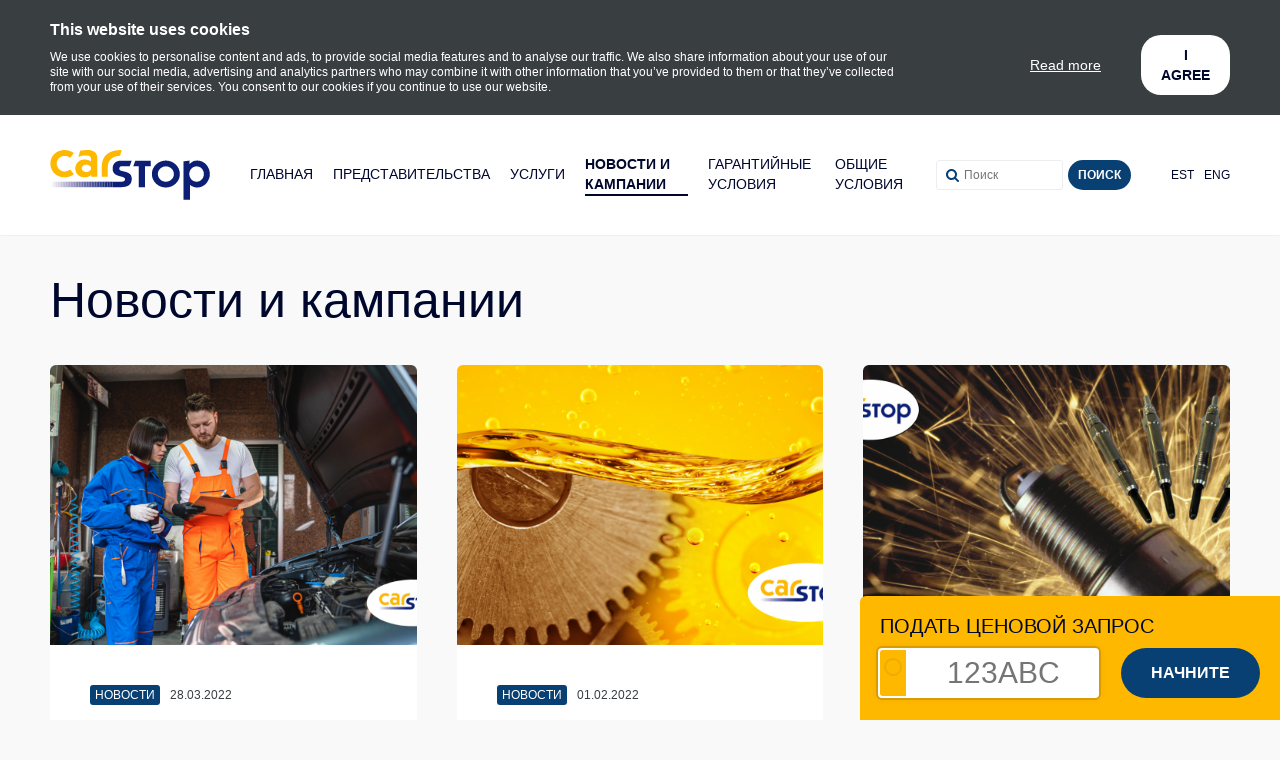

--- FILE ---
content_type: text/html; charset=UTF-8
request_url: https://www.carstop.ee/novosti-i-kampanii/filter=office:/
body_size: 11710
content:
<!doctype html>
<html lang="ru">
<head>
<meta charset="utf-8" />
<base href="https://www.carstop.ee/" />
 <!--[if lt IE 9]><script src="scripts/externals/html5.js"></script><![endif]-->
 <!--[if lt IE 9]><script src="scripts/externals/ie9.js"></script><![endif]-->
<title>Новости и кампании</title>
<meta name="viewport" content="width=device-width,height=device-height,initial-scale=1" />
<meta name="description" content="Специальные предложения представительств Carstop и новости. Заглядывайте и будьте в курсе наших дел." />
<meta property="og:title" content="Новости и кампании" />
<meta property="og:description" content="Специальные предложения представительств Carstop и новости. Заглядывайте и будьте в курсе наших дел." />
<meta property="og:type" content="website" />
<meta property="og:url" content="https://www.carstop.ee/novosti-i-kampanii" />
<meta property="og:determiner" content="auto" />
<link rel="apple-touch-icon" sizes="180x180" href="images/base/apple-touch-icon.png">
<link rel="icon" type="image/png" href="images/base/favicon-32x32.png" sizes="32x32">
<link rel="icon" type="image/png" href="images/base/favicon-16x16.png" sizes="16x16">
<link rel="manifest" href="images/base/manifest.json">
<link rel="mask-icon" href="images/base/safari-pinned-tab.svg" color="#ffb800">
<link rel="shortcut icon" href="images/base/favicon.ico">
<meta name="msapplication-config" content="images/base/browserconfig.xml">
<meta name="theme-color" content="#ffb800"><link type="text/css" rel="stylesheet" lang="en" href="style_c/minify_b7b6d6060c69df8359fa21b1fd42be44.css" />
<script type="text/javascript">(function(w,d,s,l,i){w[l]=w[l]||[];w[l].push({'gtm.start':
new Date().getTime(),event:'gtm.js'});var f=d.getElementsByTagName(s)[0],
j=d.createElement(s),dl=l!='dataLayer'?'&l='+l:'';j.async=true;j.src=
'https://www.googletagmanager.com/gtm.js?id='+i+dl;f.parentNode.insertBefore(j,f);
})(window,document,'script','dataLayer','GTM-5FGQT9RF');</script>
</head>
<body>
    <!-- Google Tag Manager (noscript) -->
    <noscript><iframe src="https://www.googletagmanager.com/ns.html?id=GTM-5FGQT9RF"
                      height="0" width="0" style="display:none;visibility:hidden"></iframe></noscript>
    <!-- End Google Tag Manager (noscript) -->

<div id="wrap" >
		<div class="cookie-notice" data-cookie_notice_container>
		<div class="container">
			<div class="content">
			  <p>This website uses cookies</p>
			  <p>We use cookies to personalise content and ads, to provide social media features and to analyse our traffic. We also share information about your use of our site with our social media, advertising and analytics partners who may combine it with other information that you’ve provided to them or that they’ve collected from your use of their services. You consent to our cookies if you continue to use our website.</p>
			</div>
			<div class="actions">
			  <a href="https://www.carstop.ee/kupsised/">Read more</a>
			  <button class="button btn-white">I AGREE</button>
			</div>
		</div>
    </div>
	<script>
		
		function setCookie(name, value, days) {
			var d = new Date;
			d.setTime(d.getTime() + 24*60*60*1000*days);
			document.cookie = name + "=" + value + ";path=/;expires=" + d.toGMTString();
		}
		var container = document.querySelector('[data-cookie_notice_container]');
		var btn = container.querySelector('button');
		btn && btn.addEventListener('click', function(evt) {
			setCookie('carstop_cookies', 1, 365);
			this.container.parentNode.removeChild(this.container);
		}.bind({container: container}));
		
	</script>
	    <header id="header">
        <div class="container">
            <a href="/defaultru" id="logo">
    <svg width="160px" height="50px" viewBox="50 35 160 50" version="1.1" xmlns="http://www.w3.org/2000/svg" xmlns:xlink="http://www.w3.org/1999/xlink">
        <!-- Generator: Sketch 42 (36781) - http://www.bohemiancoding.com/sketch -->
        <desc>Created with Sketch.</desc>
        <defs></defs>
        <g id="Logo" stroke="none" stroke-width="1" fill="none" fill-rule="evenodd" transform="translate(50.000000, 35.000000)">
            <g id="Tail" transform="translate(0.490798, 31.372549)">
                <polygon id="Fill-1" fill="#0C1F74" points="61.9420859 5.79166667 62.5202454 5.79166667 62.5202454 0.295098039 61.9420859 0.295098039"></polygon>
                <polygon id="Fill-2" fill="#122376" points="60.329816 5.79166667 61.9420859 5.79166667 61.9420859 0.295098039 60.329816 0.295098039"></polygon>
                <polygon id="Fill-3" fill="#162778" points="58.717546 5.79166667 60.329816 5.79166667 60.329816 0.295098039 58.717546 0.295098039"></polygon>
                <polygon id="Fill-4" fill="#1B2A7B" points="57.1067485 5.79166667 58.7170552 5.79166667 58.7170552 0.295098039 57.1067485 0.295098039"></polygon>
                <polygon id="Fill-5" fill="#1E2E7D" points="55.4944785 5.79166667 57.1067485 5.79166667 57.1067485 0.295098039 55.4944785 0.295098039"></polygon>
                <polygon id="Fill-6" fill="#243280" points="53.8826994 5.79166667 55.4949693 5.79166667 55.4949693 0.295098039 53.8826994 0.295098039"></polygon>
                <polygon id="Fill-7" fill="#293582" points="52.2699387 5.79166667 53.8826994 5.79166667 53.8826994 0.295098039 52.2699387 0.295098039"></polygon>
                <polygon id="Fill-8" fill="#2E3985" points="50.6576687 5.79166667 52.2699387 5.79166667 52.2699387 0.295098039 50.6576687 0.295098039"></polygon>
                <polygon id="Fill-9" fill="#333E88" points="49.0453988 5.79166667 50.6576687 5.79166667 50.6576687 0.295098039 49.0453988 0.295098039"></polygon>
                <polygon id="Fill-10" fill="#38428A" points="47.4331288 5.79166667 49.0453988 5.79166667 49.0453988 0.295098039 47.4331288 0.295098039"></polygon>
                <polygon id="Fill-11" fill="#3D468D" points="45.8223313 5.79166667 47.432638 5.79166667 47.432638 0.295098039 45.8223313 0.295098039"></polygon>
                <polygon id="Fill-12" fill="#434B90" points="44.2100613 5.79166667 45.8223313 5.79166667 45.8223313 0.295098039 44.2100613 0.295098039"></polygon>
                <polygon id="Fill-13" fill="#484F93" points="42.5977914 5.79166667 44.2100613 5.79166667 44.2100613 0.295098039 42.5977914 0.295098039"></polygon>
                <polygon id="Fill-14" fill="#4E5496" points="40.9855215 5.79166667 42.5977914 5.79166667 42.5977914 0.295098039 40.9855215 0.295098039"></polygon>
                <polygon id="Fill-15" fill="#545999" points="39.3727607 5.79166667 40.9855215 5.79166667 40.9855215 0.295098039 39.3727607 0.295098039"></polygon>
                <polygon id="Fill-16" fill="#5A5E9C" points="37.7604908 5.79166667 39.3727607 5.79166667 39.3727607 0.295098039 37.7604908 0.295098039"></polygon>
                <polygon id="Fill-17" fill="#60639F" points="36.1482209 5.79166667 37.7604908 5.79166667 37.7604908 0.295098039 36.1482209 0.295098039"></polygon>
                <polygon id="Fill-18" fill="#6568A3" points="34.5379141 5.79166667 36.1482209 5.79166667 36.1482209 0.295098039 34.5379141 0.295098039"></polygon>
                <polygon id="Fill-19" fill="#6C6EA6" points="32.9256442 5.79166667 34.5379141 5.79166667 34.5379141 0.295098039 32.9256442 0.295098039"></polygon>
                <polygon id="Fill-20" fill="#7173A9" points="31.3133742 5.79166667 32.9256442 5.79166667 32.9256442 0.295098039 31.3133742 0.295098039"></polygon>
                <polygon id="Fill-21" fill="#7879AD" points="29.7011043 5.79166667 31.3133742 5.79166667 31.3133742 0.295098039 29.7011043 0.295098039"></polygon>
                <polygon id="Fill-22" fill="#7E7FB1" points="28.0888344 5.79166667 29.7011043 5.79166667 29.7011043 0.295098039 28.0888344 0.295098039"></polygon>
                <polygon id="Fill-23" fill="#8585B4" points="26.4760736 5.79166667 28.0888344 5.79166667 28.0888344 0.295098039 26.4760736 0.295098039"></polygon>
                <polygon id="Fill-24" fill="#8A8AB7" points="24.8638037 5.79166667 26.4760736 5.79166667 26.4760736 0.295098039 24.8638037 0.295098039"></polygon>
                <polygon id="Fill-25" fill="#9190BB" points="23.2534969 5.79166667 24.8638037 5.79166667 24.8638037 0.295098039 23.2534969 0.295098039"></polygon>
                <polygon id="Fill-26" fill="#9897C0" points="21.641227 5.79166667 23.2534969 5.79166667 23.2534969 0.295098039 21.641227 0.295098039"></polygon>
                <polygon id="Fill-27" fill="#9F9DC4" points="20.0289571 5.79166667 21.641227 5.79166667 21.641227 0.295098039 20.0289571 0.295098039"></polygon>
                <polygon id="Fill-28" fill="#A6A4C8" points="18.4166871 5.79166667 20.0289571 5.79166667 20.0289571 0.295098039 18.4166871 0.295098039"></polygon>
                <polygon id="Fill-29" fill="#ADAACC" points="16.8044172 5.79166667 18.4166871 5.79166667 18.4166871 0.295098039 16.8044172 0.295098039"></polygon>
                <polygon id="Fill-30" fill="#B4B1D0" points="15.1916564 5.79166667 16.8044172 5.79166667 16.8044172 0.295098039 15.1916564 0.295098039"></polygon>
                <polygon id="Fill-31" fill="#BAB8D4" points="13.5793865 5.79166667 15.1916564 5.79166667 15.1916564 0.295098039 13.5793865 0.295098039"></polygon>
                <polygon id="Fill-32" fill="#C3C0D9" points="11.968589 5.79166667 13.5788957 5.79166667 13.5788957 0.295098039 11.968589 0.295098039"></polygon>
                <polygon id="Fill-33" fill="#C9C7DD" points="10.356319 5.79166667 11.968589 5.79166667 11.968589 0.295098039 10.356319 0.295098039"></polygon>
                <polygon id="Fill-34" fill="#D1CFE2" points="8.74404908 5.79166667 10.356319 5.79166667 10.356319 0.295098039 8.74404908 0.295098039"></polygon>
                <polygon id="Fill-35" fill="#D8D6E6" points="7.13177914 5.79166667 8.74404908 5.79166667 8.74404908 0.295098039 7.13177914 0.295098039"></polygon>
                <polygon id="Fill-36" fill="#E0DEEC" points="5.5195092 5.79166667 7.13177914 5.79166667 7.13177914 0.295098039 5.5195092 0.295098039"></polygon>
                <polygon id="Fill-37" fill="#E7E5EF" points="3.90723926 5.79166667 5.5195092 5.79166667 5.5195092 0.295098039 3.90723926 0.295098039"></polygon>
                <polygon id="Fill-38" fill="#F0EEF6" points="2.29447853 5.79166667 3.90723926 5.79166667 3.90723926 0.295098039 2.29447853 0.295098039"></polygon>
                <polygon id="Fill-39" fill="#F8F7FA" points="0.682208589 5.79166667 2.29447853 5.79166667 2.29447853 0.295098039 0.682208589 0.295098039"></polygon>
                <polygon id="Fill-40" fill="#FFFFFF" points="0 5.79166667 0.682699387 5.79166667 0.682699387 0.295098039 0 0.295098039"></polygon>
            </g>
            <path d="M20.4380859,7.80147059 C18.774773,6.79019608 16.9627485,5.87843137 14.9966135,5.87843137 C10.263362,5.87843137 6.7364908,9.01862745 6.7364908,13.679902 C6.7364908,18.1377451 10.7683926,21.4818627 14.0901104,21.4818627 C16.7099877,21.4818627 18.1696196,20.8740196 20.2368589,19.5058824 L23.7612761,24.1161765 C21.2940368,26.6014706 17.4648344,27.3583333 14.1907239,27.3583333 C7.59489571,27.3583333 0.341398773,22.1416667 0.341398773,13.4784314 C0.341398773,5.67401961 6.93968098,0 14.3948957,0 C18.1200491,0 20.9902331,1.16617647 23.8133006,2.98970588 L20.4380859,7.80147059 Z M28.3947975,6.88970588 L30.1577423,0.709313725 C32.5763926,0.253921569 35.0932025,0 37.5614233,0 C42.1435092,0 47.1805644,2.02745098 47.1805644,7.24460784 L47.1805644,26.8235294 L41.3400736,26.8235294 L41.3400736,24.9264706 C39.576638,26.4480392 37.307681,27.3583333 34.941546,27.3583333 C29.5020368,27.3583333 25.2728344,24.1681373 25.2728344,18.2901961 C25.2728344,13.6284314 29.150135,9.5245098 33.935411,9.5245098 C36.7049816,9.5245098 38.5194601,9.98039216 40.9866994,11.2480392 C41.0343067,10.6901961 41.1368834,10.1843137 41.1368834,9.5245098 C41.1368834,6.02941176 38.6176196,5.37156863 35.6468221,5.37156863 C33.1275583,5.37156863 30.711362,5.97843137 28.3947975,6.88970588 Z M31.668908,18.2901961 C31.668908,20.620098 34.0875583,21.9882353 36.352589,21.9882353 C38.6176196,21.9882353 41.0343067,20.620098 41.0343067,18.2901961 C41.0343067,16.0107843 38.6176196,14.5926471 36.352589,14.5926471 C34.0875583,14.5926471 31.668908,16.0107843 31.668908,18.2901961 Z M57.7904294,16.5704412 L57.7904294,26.8238725 L51.6613497,26.8238725 L51.6613497,17.722402 C51.6613497,3.49789216 61.2456442,0.023872549 71.6544785,0.023872549 L70.0260123,5.80132353 C62.8957055,5.80132353 57.7904294,10.240049 57.7904294,16.5704412 Z" id="CAR" fill="#FFB800"></path>
            <path d="M107.825914,24.0368137 C107.825914,19.6912255 111.597693,16.3466176 115.868613,16.3466176 C120.133153,16.3466176 123.906405,19.6912255 123.906405,24.0368137 C123.906405,28.3809314 120.133153,31.725049 115.868613,31.725049 C111.597693,31.725049 107.825914,28.3809314 107.825914,24.0368137 M101.869104,24.0368137 C101.869104,16.3971078 108.42027,10.5539706 115.868613,10.5539706 C123.313521,10.5539706 129.863706,16.3971078 129.863706,24.0368137 C129.863706,31.6779902 123.313521,37.5196569 115.868613,37.5196569 C108.42027,37.5196569 101.869104,31.6779902 101.869104,24.0368137 Z M139.542331,10.5539706 L139.542331,14.100049 C142.174969,11.4539706 143.910429,10.5539706 147.386258,10.5539706 C154.583804,10.5539706 159.845644,16.9961275 159.845644,24.1868137 C159.845644,30.6284804 154.683926,37.5196569 147.337178,37.5196569 C144.856196,37.5196569 142.22454,36.7691667 139.892761,34.8221078 L139.892761,49.7554412 L133.586503,49.7843627 L133.586503,11.3529902 L139.542331,10.5539706 Z M139.29546,24.0368137 C139.29546,28.182402 142.373252,31.725049 146.592147,31.725049 C150.812515,31.725049 153.889816,28.182402 153.889816,24.0368137 C153.889816,19.8926961 150.812515,16.3466176 146.592147,16.3466176 C142.373252,16.3466176 139.29546,19.8926961 139.29546,24.0368137 Z M85.312,10.6715686 L100.870773,10.6715686 L100.870773,16.1803922 L95.1461104,16.1803922 L95.0337178,16.1803922 L95.0337178,37.1313725 L88.7122454,37.1313725 L88.7122454,16.1803922 L83.2771534,16.1803922 L85.312,10.6715686 Z M69.2915828,18.7717647 C69.2915828,22.9153922 81.7504785,19.557549 81.7504785,28.8943137 C81.7504785,35.057549 77.2974724,37.155098 71.4255706,37.155098 C70.7929325,37.155098 63.6989448,37.1693137 62.9475337,37.1707843 L62.9475337,31.6678431 L63.1679018,31.6678431 L63.1679018,31.6722549 C64.0670429,31.6761765 70.9411534,31.7011765 71.5099877,31.7011765 C73.8299877,31.7011765 75.0991902,30.6928431 75.0991902,29.3948039 C75.0991902,24.8497059 62.6402945,28.3095098 62.6402945,18.6217647 C62.6402945,13.4286275 65.9320736,10.7036275 71.0810307,10.7036275 C74.656,10.7036275 81.7121963,10.6668627 81.7121963,10.6668627 L79.7440982,16.1634314 C79.7440982,16.1634314 74.256,16.1266667 72.3188221,16.1266667 C70.4842209,16.1266667 69.2915828,16.8251961 69.2915828,18.7717647 Z" id="STOP" fill="#0C1F74"></path>
        </g>
    </svg>
</a>


                            <nav id="mainmenu">
                        <ul class='nav-level-1'>
                    
            
            
                        
                        
            <li class="">
                                                    <h2>
                                                    <a href="/defaultru" >Главная</a>
                                            </li>
                    
            
            
                        
                        
            <li class="">
                                                    <h2>
                                                    <a href="/esindusedRU" >Представительства</a>
                                            </li>
                    
            
            
                        
                        
            <li class="">
                                                    <h2>
                                                    <a href="/teenusedru" >УСЛУГИ</a>
                                            </li>
                    
            
            
                        
                                                    
            <li class="active">
                                                    <h2>
                                                    <a href="/novosti-i-kampanii" >Новости и кампании</a>
                                            </li>
                    
                                        
                                        
            
            
                        
                        
            <li class="">
                                                    <h2>
                                                    <a href="/garantiitingimused-RU" >Гарантийные условия</a>
                                            </li>
                    
            
            
                        
                        
            <li class="">
                                                    <h2>
                                                    <a href="/uldtingimused-RU" >Общие условия</a>
                                            </li>
            </ul>

                    <div id="searchbar">
    <form action='/searchru' method="post">
        <div class="body">

            <div class="input">
                <input type="search" name='search' placeholder="Поиск">
            </div>
            <div class="buttons">
                <button type="submit" class="button btn-01">Поиск</button>
            </div>
        </div>
    </form>
</div>

                </nav>
            
            <div id="langbar">
        <a href="/uudised-ja-kampaaniad/filter=office:">EST</a>
        <a href="/news-and-campaigns/filter=office:">ENG</a>
    </div>

            <button class="menu-toggle"><small>Откройте меню</small><span></span></button>
                    </div>
    </header>

        <div id="content">
        
<div id="main" class="sidefloat" role="main">
    <div id="page" ><div class="body" ><div class="news-list" ><div class="news-block" ><div class="head" ><h1>Новости и кампании</h1></div><div class="top" ><div class="list" ><ul><li><a class="news-single large" href="novosti-i-kampanii/....." ><div class="image" style="background-image:url(https://www.carstop.ee/content/gallery/small/00/07/724.png)" ></div><div class="body" ><div class="info" ><span class="tag" >Новости</span><span class="date" >28.03.2022</span></div><p class="title" >Привезите свой автомобиль на технический осмотр!</p><div class="text" ><p>Регулярные осмотры и техническое обслуживание помогают избежать неприятных сюрпризов</p></div></div></a></li><li><a class="news-single large" href="novosti-i-kampanii/k-" ><div class="image" style="background-image:url(https://www.carstop.ee/content/gallery/small/00/07/706.png)" ></div><div class="body" ><div class="info" ><span class="tag" >Новости</span><span class="date" >01.02.2022</span></div><p class="title" >Kогда в последний раз меняли масло?</p><div class="text" ><p>Предотвратите проблемы!</p></div></div></a></li><li><a class="news-single large" href="novosti-i-kampanii/-" ><div class="image" style="background-image:url(https://www.carstop.ee/content/gallery/small/00/07/705.png)" ></div><div class="body" ><div class="info" ><span class="tag" >Новости</span><span class="date" >01.02.2022</span></div><p class="title" >Увеличился расход? Плохой старт с утра? Троит!?</p><div class="text" ><p>Проверь свечи. Будь готов к любым условиям в любую погоду.</p></div></div></a></li></ul></div></div><div class="bottom" ><div class="list" ><ul></ul></div></div></div><div class="pagination" ><div class="pages" ><ul><li class="active"><a href="novosti-i-kampanii/filter=page:1" >1</a></li></ul></div><div class="controls" ><span class="button disabled" ><i class="fa fa-angle-left" ></i><span >previous</span></span><span class="button disabled" ><span >next</span><i class="fa fa-angle-right" ></i></span></div></div></div></div></div>

</div>
    </div>

    
    <div id="price-req-slip">
   <div class="desktop">
       <p class="title">Подать ценовой запрос</p>
    <div class="body">
        <div class="input type_reg-nr">
            <span class="icon"></span>
                        <input type="hidden" class='url' value='https://www.carstop.ee/hinnaparingru'>
            <input type="text" placeholder="123ABC">
        </div>
        <div class="buttons desktop">
            <button type="submit" class="button btn-01 btn-md">Начните</button>
        </div>
    </div>
   </div>
   <a href="https://www.carstop.ee/hinnaparingru" class="mobile">
        <p class="title">Подать ценовой запрос</p>
        <button class="button btn-01 btn-md"><i class="fa fa-angle-right"></i></button>
   </a>
    
</div>

    
    <footer id='footer'>

    <div class="footer-top">
    <div class="logo">

        <svg width="128px" height="40px" viewBox="50 71 128 40" version="1.1" xmlns="http://www.w3.org/2000/svg" xmlns:xlink="http://www.w3.org/1999/xlink">
            <!-- Generator: Sketch 42 (36781) - http://www.bohemiancoding.com/sketch -->
            <desc>Created with Sketch.</desc>
            <defs>
                <linearGradient x1="1.41638472e-14%" y1="50%" x2="100%" y2="50%" id="linearGradient-1">
                    <stop stop-color="#FFFFFF" stop-opacity="0" offset="0%"></stop>
                    <stop stop-color="#FFFFFF" offset="100%"></stop>
                </linearGradient>
            </defs>
            <g id="Logo2" stroke="none" stroke-width="1" fill="none" fill-rule="evenodd" transform="translate(50.000000, 71.000000)">
                <polygon id="Rectangle-2" fill="url(#linearGradient-1)" points="0 25.4 50.4 25.4 50.4 29.8 0 29.8"></polygon>
                <path d="M16.3504687,6.24117647 C15.0198184,5.43215686 13.5701988,4.7027451 11.9972908,4.7027451 C8.21068957,4.7027451 5.38919264,7.21490196 5.38919264,10.9439216 C5.38919264,14.5101961 8.61471411,17.1854902 11.2720883,17.1854902 C13.3679902,17.1854902 14.5356957,16.6992157 16.1894871,15.6047059 L19.0090209,19.2929412 C17.0352294,21.2811765 13.9718675,21.8866667 11.3525791,21.8866667 C6.07591656,21.8866667 0.273119018,17.7133333 0.273119018,10.7827451 C0.273119018,4.53921569 5.55174479,0 11.5159166,0 C14.4960393,0 16.7921865,0.932941176 19.0506405,2.39176471 L16.3504687,6.24117647 Z M22.715838,5.51176471 L24.1261939,0.56745098 C26.0611141,0.203137255 28.074562,0 30.0491387,0 C33.7148074,0 37.7444515,1.62196078 37.7444515,5.79568627 L37.7444515,21.4588235 L33.0720589,21.4588235 L33.0720589,19.9411765 C31.6613104,21.1584314 29.8461448,21.8866667 27.9532368,21.8866667 C23.6016294,21.8866667 20.2182675,19.3345098 20.2182675,14.6321569 C20.2182675,10.9027451 23.320108,7.61960784 27.1483288,7.61960784 C29.3639853,7.61960784 30.8155681,7.98431373 32.7893595,8.99843137 C32.8274454,8.55215686 32.9095067,8.14745098 32.9095067,7.61960784 C32.9095067,4.82352941 30.8940957,4.2972549 28.5174577,4.2972549 C26.5020466,4.2972549 24.5690896,4.7827451 22.715838,5.51176471 Z M25.3351264,14.6321569 C25.3351264,16.4960784 27.2700466,17.5905882 29.0820712,17.5905882 C30.8940957,17.5905882 32.8274454,16.4960784 32.8274454,14.6321569 C32.8274454,12.8086275 30.8940957,11.6741176 29.0820712,11.6741176 C27.2700466,11.6741176 25.3351264,12.8086275 25.3351264,14.6321569 Z M46.2323436,13.2563529 L46.2323436,21.459098 L41.3290798,21.459098 L41.3290798,14.1779216 C41.3290798,2.79831373 48.9965153,0.0190980392 57.3235828,0.0190980392 L56.0208098,4.64105882 C50.3165644,4.64105882 46.2323436,8.19203922 46.2323436,13.2563529 Z" id="CAR2" fill="#FFFFFF"></path>
                <path d="M86.2607313,19.229451 C86.2607313,15.7529804 89.2781546,13.0772941 92.6948908,13.0772941 C96.1065227,13.0772941 99.1251239,15.7529804 99.1251239,19.229451 C99.1251239,22.7047451 96.1065227,25.3800392 92.6948908,25.3800392 C89.2781546,25.3800392 86.2607313,22.7047451 86.2607313,19.229451 M81.4952834,19.229451 C81.4952834,13.1176863 86.736216,8.44317647 92.6948908,8.44317647 C98.6508172,8.44317647 103.890964,13.1176863 103.890964,19.229451 C103.890964,25.3423922 98.6508172,30.0157255 92.6948908,30.0157255 C86.736216,30.0157255 81.4952834,25.3423922 81.4952834,19.229451 Z M111.633865,8.44317647 L111.633865,11.2800392 C113.739975,9.16317647 115.128344,8.44317647 117.909006,8.44317647 C123.667043,8.44317647 127.876515,13.596902 127.876515,19.349451 C127.876515,24.5027843 123.747141,30.0157255 117.869742,30.0157255 C115.884957,30.0157255 113.779632,29.4153333 111.914209,27.8576863 L111.914209,39.8043529 L106.869202,39.8274902 L106.869202,9.08239216 L111.633865,8.44317647 Z M111.436368,19.229451 C111.436368,22.5459216 113.898601,25.3800392 117.273718,25.3800392 C120.650012,25.3800392 123.111853,22.5459216 123.111853,19.229451 C123.111853,15.9141569 120.650012,13.0772941 117.273718,13.0772941 C113.898601,13.0772941 111.436368,15.9141569 111.436368,19.229451 Z M68.2496,8.5372549 L80.6966184,8.5372549 L80.6966184,12.9443137 L76.1168883,12.9443137 L76.0269742,12.9443137 L76.0269742,29.705098 L70.9697963,29.705098 L70.9697963,12.9443137 L66.6217227,12.9443137 L68.2496,8.5372549 Z M55.4332663,15.0174118 C55.4332663,18.3323137 65.4003828,15.6460392 65.4003828,23.115451 C65.4003828,28.0460392 61.8379779,29.7240784 57.1404564,29.7240784 C56.634346,29.7240784 50.9591558,29.735451 50.358027,29.7366275 L50.358027,25.3342745 L50.5343215,25.3342745 L50.5343215,25.3378039 C51.2536344,25.3409412 56.7529227,25.3609412 57.2079902,25.3609412 C59.0639902,25.3609412 60.0793521,24.5542745 60.0793521,23.5158431 C60.0793521,19.8797647 50.1122356,22.6476078 50.1122356,14.8974118 C50.1122356,10.742902 52.7456589,8.56290196 56.8648245,8.56290196 C59.7248,8.56290196 65.3697571,8.5334902 65.3697571,8.5334902 L63.7952785,12.9307451 C63.7952785,12.9307451 59.4048,12.9013333 57.8550577,12.9013333 C56.3873767,12.9013333 55.4332663,13.4601569 55.4332663,15.0174118 Z" id="STOP2" fill="#FFFFFF"></path>
            </g>
        </svg>
    </div>
    <div class="text">
        <p>Карстоп - профи!</p>
    </div>
    <div class="newsletter-block">
        <form>
            <div class="body">
                <div class="input">
                                        <input type="email" required='required' placeholder="Введите адрес электронной почты">
                </div>
                <div class="buttons">
                    <button type="submit" class="button btn-02">Подписаться на новостную рассылку</button>
                </div>
            </div>
        </form>
    </div>
</div>

            <div class="footer-bottom">
            <nav id="footermenu">
                    <ul class='nav-level-1'>
                    
            
            
                        
                        
            <li class="">
                                                    <h2>
                                                    <a href="/pohja-ja-kesk-eestiru" >Северная Эстония</a>
                                            </h2>
                                            <ul class='nav-level-2'>
                    
            
            
                        
                        
            <li class="">
                                    <h3>
                                                                    <a href="/pohja-ja-kesk-eestiru/abc-autoteenindus-ou-ru" >Carstop Кадака</a>
                                                    </h3>
                            </li>
                    
            
            
                        
                        
            <li class="">
                                    <h3>
                                                                    <a href="/pohja-ja-kesk-eestiru/viimsi-ru" >Carstop Виймси</a>
                                                    </h3>
                            </li>
                    
            
            
                        
                        
            <li class="">
                                    <h3>
                                                                    <a href="/pohja-ja-kesk-eestiru/carstop-peetri-ru" >Carstop Пеетри</a>
                                                    </h3>
                            </li>
                    
            
            
                        
                        
            <li class="">
                                    <h3>
                                                                    <a href="/pohja-ja-kesk-eestiru/carstop-raudalu" >Carstop Pаудалу</a>
                                                    </h3>
                            </li>
                    
            
            
                        
                        
            <li class="">
                                    <h3>
                                                                    <a href="/pohja-ja-kesk-eestiru/autostaap-lasnamae" >Carstop Ласнамяэ</a>
                                                    </h3>
                            </li>
                    
            
            
                        
                        
            <li class="">
                                    <h3>
                                                                    <a href="/pohja-ja-kesk-eestiru/rpr-ou-ru" >Carstop Раквере</a>
                                                    </h3>
                            </li>
            </ul>

                                            </li>
                    
            
            
                        
                        
            <li class="">
                                                    <h2>
                                                    <a href="/pohja-eestiru" >Центральная Эстония</a>
                                            </h2>
                                            <ul class='nav-level-2'>
                    
            
            
                        
                        
            <li class="">
                                    <h3>
                                                                    <a href="/pohja-eestiru/carstop-paideru" >Carstop Пайде</a>
                                                    </h3>
                            </li>
                    
            
            
                        
                        
            <li class="">
                                    <h3>
                                                                    <a href="/pohja-eestiru/carstop-jogevaru" >Carstop Йыгева</a>
                                                    </h3>
                            </li>
            </ul>

                                            </li>
                    
            
            
                        
                        
            <li class="">
                                                    <h2>
                                                    <a href="/louna-eestiru" >Южная Эстония</a>
                                            </h2>
                                            <ul class='nav-level-2'>
                    
            
            
                        
                        
            <li class="">
                                    <h3>
                                                                    <a href="/louna-eestiru/carstop-tartu-jaamaru" >Carstop Тарту Яама</a>
                                                    </h3>
                            </li>
                    
            
            
                        
                        
            <li class="">
                                    <h3>
                                                                    <a href="/louna-eestiru/carstop-polvaru" >Carstop Пыльва</a>
                                                    </h3>
                            </li>
                    
            
            
                        
                        
            <li class="">
                                    <h3>
                                                                    <a href="/louna-eestiru/carstop-viljandiru" >Carstop Вильянди</a>
                                                    </h3>
                            </li>
            </ul>

                                            </li>
                    
            
            
                        
                        
            <li class="">
                                                    <h2>
                                                    <a href="/laane-eestiru" >Западная Эстония</a>
                                            </h2>
                                            <ul class='nav-level-2'>
                    
            
            
                        
                        
            <li class="">
                                    <h3>
                                                                    <a href="/laane-eestiru/carstop-parnuru" >Carstop Пярну</a>
                                                    </h3>
                            </li>
            </ul>

                                            </li>
                    
            
            
                        
                        
            <li class="">
                                                    <h2>
                                                    <a href="/ida-virumaa-ru" >Ида-Вирумаа Эстония</a>
                                            </h2>
                                            <ul class='nav-level-2'>
                    
            
            
                        
                        
            <li class="">
                                    <h3>
                                                                    <a href="/ida-virumaa-ru/narva-ru" >Carstop Нарва</a>
                                                    </h3>
                            </li>
            </ul>

                                            </li>
                    
            
            
                        
                        
            <li class="">
                                                    <h2>
                                                    <a href="/meistru" >Что такое Carstop</a>
                                            </h2>
                                            <ul class='nav-level-2'>
                    
            
            
                        
                        
            <li class="">
                                    <h3>
                                                                    <a href="/meistru/meist-RU" >О нас</a>
                                                    </h3>
                            </li>
                    
            
            
                        
                        
            <li class="">
                                    <h3>
                                                                    <a href="/meistru/tooted-ru" >Товары</a>
                                                    </h3>
                            </li>
                    
            
            
                        
                        
            <li class="">
                                    <h3>
                                                                    <a href="/meistru/hea-teada" >Полезно знатьматериалы</a>
                                                    </h3>
                            </li>
            </ul>

                                            </li>
            </ul>

            </nav>

            <div class="social-block">
                <div class="fb-page" data-href="https://www.facebook.com/carstopeesti" data-small-header="false" data-adapt-container-width="true" data-hide-cover="false" data-show-facepile="true"><blockquote cite="https://www.facebook.com/carstopeesti" class="fb-xfbml-parse-ignore"><a href="https://www.facebook.com/carstopeesti">Carstop</a></blockquote></div>
            </div>
        </div>
    
</footer>


</div>

<script>(function(d, s, id) {
  var js, fjs = d.getElementsByTagName(s)[0];
  if (d.getElementById(id)) return;
  js = d.createElement(s); js.id = id;
  js.src = "//connect.facebook.net/en_US/sdk.js#xfbml=1&version=v2.8";
  fjs.parentNode.insertBefore(js, fjs);
}(document, 'script', 'facebook-jssdk'));</script>

<svg id="loading">
<g>
	<path class="ld-l" fill="#39C0C4" d="M43.6,33.2h9.2V35H41.6V15.2h2V33.2z"/>
	<path class="ld-o" fill="#39C0C4" d="M74.7,25.1c0,1.5-0.3,2.9-0.8,4.2c-0.5,1.3-1.2,2.4-2.2,3.3c-0.9,0.9-2,1.6-3.3,2.2
		c-1.3,0.5-2.6,0.8-4.1,0.8s-2.8-0.3-4.1-0.8c-1.3-0.5-2.4-1.2-3.3-2.2s-1.6-2-2.2-3.3C54.3,28,54,26.6,54,25.1s0.3-2.9,0.8-4.2
		c0.5-1.3,1.2-2.4,2.2-3.3s2-1.6,3.3-2.2c1.3-0.5,2.6-0.8,4.1-0.8s2.8,0.3,4.1,0.8c1.3,0.5,2.4,1.2,3.3,2.2c0.9,0.9,1.6,2,2.2,3.3
		C74.4,22.2,74.7,23.6,74.7,25.1z M72.5,25.1c0-1.2-0.2-2.3-0.6-3.3c-0.4-1-0.9-2-1.6-2.8c-0.7-0.8-1.6-1.4-2.6-1.9
		c-1-0.5-2.2-0.7-3.4-0.7c-1.3,0-2.4,0.2-3.4,0.7c-1,0.5-1.9,1.1-2.6,1.9c-0.7,0.8-1.3,1.7-1.6,2.8c-0.4,1-0.6,2.1-0.6,3.3
		c0,1.2,0.2,2.3,0.6,3.3c0.4,1,0.9,2,1.6,2.7c0.7,0.8,1.6,1.4,2.6,1.9c1,0.5,2.2,0.7,3.4,0.7c1.3,0,2.4-0.2,3.4-0.7
		c1-0.5,1.9-1.1,2.6-1.9c0.7-0.8,1.3-1.7,1.6-2.7C72.4,27.4,72.5,26.3,72.5,25.1z"/>
	<path class="ld-a" fill="#39C0C4" d="M78.2,35H76l8.6-19.8h2L95.1,35h-2.2l-2.2-5.2H80.4L78.2,35z M81.1,27.9h8.7l-4.4-10.5L81.1,27.9z"/>
	<path class="ld-d" fill="#39C0C4" d="M98,15.2h6.6c1.2,0,2.5,0.2,3.7,0.6c1.2,0.4,2.4,1,3.4,1.9c1,0.8,1.8,1.9,2.4,3.1s0.9,2.7,0.9,4.3
		c0,1.7-0.3,3.1-0.9,4.3s-1.4,2.3-2.4,3.1c-1,0.8-2.1,1.5-3.4,1.9c-1.2,0.4-2.5,0.6-3.7,0.6H98V15.2z M100,33.2h4
		c1.5,0,2.8-0.2,3.9-0.7c1.1-0.5,2-1.1,2.8-1.8c0.7-0.8,1.3-1.6,1.6-2.6s0.5-2,0.5-3c0-1-0.2-2-0.5-3c-0.4-1-0.9-1.8-1.6-2.6
		c-0.7-0.8-1.6-1.4-2.8-1.8c-1.1-0.5-2.4-0.7-3.9-0.7h-4V33.2z"/>
	<path class="ld-i" fill="#39C0C4" d="M121.2,35h-2V15.2h2V35z"/>
	<path class="ld-n" fill="#39C0C4" d="M140.5,32.1L140.5,32.1l0.1-16.9h2V35h-2.5l-11.5-17.1h-0.1V35h-2V15.2h2.5L140.5,32.1z"/>
	<path class="ld-g" fill="#39C0C4" d="M162.9,18.8c-0.7-0.7-1.5-1.3-2.5-1.7c-1-0.4-2-0.6-3.3-0.6c-1.3,0-2.4,0.2-3.4,0.7s-1.9,1.1-2.6,1.9
		c-0.7,0.8-1.3,1.7-1.6,2.8c-0.4,1-0.6,2.1-0.6,3.3c0,1.2,0.2,2.3,0.6,3.3c0.4,1,0.9,2,1.6,2.7c0.7,0.8,1.6,1.4,2.6,1.9
		s2.2,0.7,3.4,0.7c1.1,0,2.1-0.1,3.1-0.4c0.9-0.2,1.7-0.5,2.3-0.9v-6h-4.6v-1.8h6.6v9c-1.1,0.7-2.2,1.1-3.5,1.5
		c-1.3,0.3-2.5,0.5-3.9,0.5c-1.5,0-2.9-0.3-4.1-0.8s-2.4-1.2-3.3-2.2c-0.9-0.9-1.6-2-2.1-3.3s-0.8-2.7-0.8-4.2s0.3-2.9,0.8-4.2
		c0.5-1.3,1.2-2.4,2.2-3.3c0.9-0.9,2-1.6,3.3-2.2c1.3-0.5,2.6-0.8,4.1-0.8c1.6,0,3,0.2,4.1,0.7s2.2,1.1,3,2L162.9,18.8z"/>
</g>
</svg>


<svg width='182px' height='182px' xmlns="http://www.w3.org/2000/svg" viewBox="0 0 100 100" preserveAspectRatio="xMidYMid" class="uil-ripple">
    <rect x="0" y="0" width="100" height="100" fill="none" class="bk"></rect>
    <g> 
        <animate attributeName="opacity" dur="4s" repeatCount="indefinite" begin="0s" keyTimes="0;0.33;1" values="1;1;0"></animate>
        <circle cx="50" cy="50" r="40" stroke="#eeeeee" fill="none" stroke-width="2" stroke-linecap="round">
            <animate attributeName="r" dur="4s" repeatCount="indefinite" begin="0s" keyTimes="0;0.33;1" values="0;22;44"></animate>
        </circle>
    </g>
    <g>
        <animate attributeName="opacity" dur="4s" repeatCount="indefinite" begin="2s" keyTimes="0;0.33;1" values="1;1;0"></animate>
        <circle cx="50" cy="50" r="40" stroke="#eeeeee" fill="none" stroke-width="2" stroke-linecap="round">
            <animate attributeName="r" dur="4s" repeatCount="indefinite" begin="2s" keyTimes="0;0.33;1" values="0;22;44"></animate>
        </circle>
    </g>
</svg>



<script type="text/javascript" charset="UTF-8" src="content/jscache/minify_6649ff9634eddf7bb02483cb848edbd0"></script>
</body>
</html>

--- FILE ---
content_type: text/css
request_url: https://www.carstop.ee/style_c/minify_b7b6d6060c69df8359fa21b1fd42be44.css
body_size: 36963
content:
/* See http://code.google.com/p/minify/wiki/CommonProblems#@imports_can_appear_in_invalid_locations_in_combined_CSS_files */
*,*:before,*:after{-webkit-box-sizing:border-box;-moz-box-sizing:border-box;box-sizing:border-box}html,body,div,span,object,iframe,h1,h2,h3,h4,h5,h6,p,blockquote,pre,abbr,address,cite,code,del,dfn,em,img,ins,kbd,q,samp,small,strong,sub,sup,var,b,i,dl,dt,dd,ol,ul,li,fieldset,form,label,legend,table,caption,tbody,tfoot,thead,tr,th,td,article,aside,canvas,details,figcaption,figure,footer,header,hgroup,menu,nav,section,summary,time,mark,audio,video{margin:0;padding:0;border:0;outline:0;font-size:100%;vertical-align:baseline;background:transparent}body{line-height:1}article,aside,details,figcaption,figure,footer,header,hgroup,menu,nav,section{display:block}nav
ul{list-style:none}blockquote{quotes:none}blockquote:before,blockquote:after{content:'';content:none}a{margin:0;padding:0;font-size:100%;vertical-align:baseline;background:transparent}ins{background-color:#ff9;color:#000;text-decoration:none}mark{background-color:#ff9;color:#000;font-style:italic;font-weight:bold}del{text-decoration:line-through}abbr[title],dfn[title]{border-bottom:1px dotted;cursor:help}table{border-collapse:collapse;border-spacing:0}hr{display:block;height:1px;border:0;border-top:1px solid #ccc;margin:1em
0;padding:0}input,select{vertical-align:middle}button
span{position:relative}address{font-style:normal}a,button,textarea,input,select{outline:none}button::-moz-focus-inner{padding:0;border:0}@font-face{font-family:'FontAwesome';src:url('../fonts/fontawesome-webfont.eot?v=4.7.0');src:url('../fonts/fontawesome-webfont.eot?#iefix&v=4.7.0') format('embedded-opentype'),url('../fonts/fontawesome-webfont.woff2?v=4.7.0') format('woff2'),url('../fonts/fontawesome-webfont.woff?v=4.7.0') format('woff'),url('../fonts/fontawesome-webfont.ttf?v=4.7.0') format('truetype'),url('../fonts/fontawesome-webfont.svg?v=4.7.0#fontawesomeregular') format('svg');font-weight:normal;font-style:normal}.fa{display:inline-block;font:normal normal normal 14px/1 FontAwesome;font-size:inherit;text-rendering:auto;-webkit-font-smoothing:antialiased;-moz-osx-font-smoothing:grayscale}.fa-lg{font-size:1.33333333em;line-height:.75em;vertical-align:-15%}.fa-2x{font-size:2em}.fa-3x{font-size:3em}.fa-4x{font-size:4em}.fa-5x{font-size:5em}.fa-fw{width:1.28571429em;text-align:center}.fa-ul{padding-left:0;margin-left:2.14285714em;list-style-type:none}.fa-ul>li{position:relative}.fa-li{position:absolute;left:-2.14285714em;width:2.14285714em;top:.14285714em;text-align:center}.fa-li.fa-lg{left:-1.85714286em}.fa-border{padding:.2em .25em .15em;border:solid .08em #eee;border-radius:.1em}.fa-pull-left{float:left}.fa-pull-right{float:right}.fa.fa-pull-left{margin-right:.3em}.fa.fa-pull-right{margin-left:.3em}.pull-right{float:right}.pull-left{float:left}.fa.pull-left{margin-right:.3em}.fa.pull-right{margin-left:.3em}.fa-spin{-webkit-animation:fa-spin 2s infinite linear;animation:fa-spin 2s infinite linear}.fa-pulse{-webkit-animation:fa-spin 1s infinite steps(8);animation:fa-spin 1s infinite steps(8)}@-webkit-keyframes fa-spin{0%{-webkit-transform:rotate(0deg);transform:rotate(0deg)}100%{-webkit-transform:rotate(359deg);transform:rotate(359deg)}}@keyframes fa-spin{0%{-webkit-transform:rotate(0deg);transform:rotate(0deg)}100%{-webkit-transform:rotate(359deg);transform:rotate(359deg)}}.fa-rotate-90{-ms-filter:"progid:DXImageTransform.Microsoft.BasicImage(rotation=1)";-webkit-transform:rotate(90deg);-ms-transform:rotate(90deg);transform:rotate(90deg)}.fa-rotate-180{-ms-filter:"progid:DXImageTransform.Microsoft.BasicImage(rotation=2)";-webkit-transform:rotate(180deg);-ms-transform:rotate(180deg);transform:rotate(180deg)}.fa-rotate-270{-ms-filter:"progid:DXImageTransform.Microsoft.BasicImage(rotation=3)";-webkit-transform:rotate(270deg);-ms-transform:rotate(270deg);transform:rotate(270deg)}.fa-flip-horizontal{-ms-filter:"progid:DXImageTransform.Microsoft.BasicImage(rotation=0,mirror=1)";-webkit-transform:scale(-1,1);-ms-transform:scale(-1,1);transform:scale(-1,1)}.fa-flip-vertical{-ms-filter:"progid:DXImageTransform.Microsoft.BasicImage(rotation=2, mirror=1)";-webkit-transform:scale(1, -1);-ms-transform:scale(1, -1);transform:scale(1, -1)}:root .fa-rotate-90,:root .fa-rotate-180,:root .fa-rotate-270,:root .fa-flip-horizontal,:root .fa-flip-vertical{filter:none}.fa-stack{position:relative;display:inline-block;width:2em;height:2em;line-height:2em;vertical-align:middle}.fa-stack-1x,.fa-stack-2x{position:absolute;left:0;width:100%;text-align:center}.fa-stack-1x{line-height:inherit}.fa-stack-2x{font-size:2em}.fa-inverse{color:#fff}.fa-glass:before{content:"\f000"}.fa-music:before{content:"\f001"}.fa-search:before{content:"\f002"}.fa-envelope-o:before{content:"\f003"}.fa-heart:before{content:"\f004"}.fa-star:before{content:"\f005"}.fa-star-o:before{content:"\f006"}.fa-user:before{content:"\f007"}.fa-film:before{content:"\f008"}.fa-th-large:before{content:"\f009"}.fa-th:before{content:"\f00a"}.fa-th-list:before{content:"\f00b"}.fa-check:before{content:"\f00c"}.fa-remove:before,.fa-close:before,.fa-times:before{content:"\f00d"}.fa-search-plus:before{content:"\f00e"}.fa-search-minus:before{content:"\f010"}.fa-power-off:before{content:"\f011"}.fa-signal:before{content:"\f012"}.fa-gear:before,.fa-cog:before{content:"\f013"}.fa-trash-o:before{content:"\f014"}.fa-home:before{content:"\f015"}.fa-file-o:before{content:"\f016"}.fa-clock-o:before{content:"\f017"}.fa-road:before{content:"\f018"}.fa-download:before{content:"\f019"}.fa-arrow-circle-o-down:before{content:"\f01a"}.fa-arrow-circle-o-up:before{content:"\f01b"}.fa-inbox:before{content:"\f01c"}.fa-play-circle-o:before{content:"\f01d"}.fa-rotate-right:before,.fa-repeat:before{content:"\f01e"}.fa-refresh:before{content:"\f021"}.fa-list-alt:before{content:"\f022"}.fa-lock:before{content:"\f023"}.fa-flag:before{content:"\f024"}.fa-headphones:before{content:"\f025"}.fa-volume-off:before{content:"\f026"}.fa-volume-down:before{content:"\f027"}.fa-volume-up:before{content:"\f028"}.fa-qrcode:before{content:"\f029"}.fa-barcode:before{content:"\f02a"}.fa-tag:before{content:"\f02b"}.fa-tags:before{content:"\f02c"}.fa-book:before{content:"\f02d"}.fa-bookmark:before{content:"\f02e"}.fa-print:before{content:"\f02f"}.fa-camera:before{content:"\f030"}.fa-font:before{content:"\f031"}.fa-bold:before{content:"\f032"}.fa-italic:before{content:"\f033"}.fa-text-height:before{content:"\f034"}.fa-text-width:before{content:"\f035"}.fa-align-left:before{content:"\f036"}.fa-align-center:before{content:"\f037"}.fa-align-right:before{content:"\f038"}.fa-align-justify:before{content:"\f039"}.fa-list:before{content:"\f03a"}.fa-dedent:before,.fa-outdent:before{content:"\f03b"}.fa-indent:before{content:"\f03c"}.fa-video-camera:before{content:"\f03d"}.fa-photo:before,.fa-image:before,.fa-picture-o:before{content:"\f03e"}.fa-pencil:before{content:"\f040"}.fa-map-marker:before{content:"\f041"}.fa-adjust:before{content:"\f042"}.fa-tint:before{content:"\f043"}.fa-edit:before,.fa-pencil-square-o:before{content:"\f044"}.fa-share-square-o:before{content:"\f045"}.fa-check-square-o:before{content:"\f046"}.fa-arrows:before{content:"\f047"}.fa-step-backward:before{content:"\f048"}.fa-fast-backward:before{content:"\f049"}.fa-backward:before{content:"\f04a"}.fa-play:before{content:"\f04b"}.fa-pause:before{content:"\f04c"}.fa-stop:before{content:"\f04d"}.fa-forward:before{content:"\f04e"}.fa-fast-forward:before{content:"\f050"}.fa-step-forward:before{content:"\f051"}.fa-eject:before{content:"\f052"}.fa-chevron-left:before{content:"\f053"}.fa-chevron-right:before{content:"\f054"}.fa-plus-circle:before{content:"\f055"}.fa-minus-circle:before{content:"\f056"}.fa-times-circle:before{content:"\f057"}.fa-check-circle:before{content:"\f058"}.fa-question-circle:before{content:"\f059"}.fa-info-circle:before{content:"\f05a"}.fa-crosshairs:before{content:"\f05b"}.fa-times-circle-o:before{content:"\f05c"}.fa-check-circle-o:before{content:"\f05d"}.fa-ban:before{content:"\f05e"}.fa-arrow-left:before{content:"\f060"}.fa-arrow-right:before{content:"\f061"}.fa-arrow-up:before{content:"\f062"}.fa-arrow-down:before{content:"\f063"}.fa-mail-forward:before,.fa-share:before{content:"\f064"}.fa-expand:before{content:"\f065"}.fa-compress:before{content:"\f066"}.fa-plus:before{content:"\f067"}.fa-minus:before{content:"\f068"}.fa-asterisk:before{content:"\f069"}.fa-exclamation-circle:before{content:"\f06a"}.fa-gift:before{content:"\f06b"}.fa-leaf:before{content:"\f06c"}.fa-fire:before{content:"\f06d"}.fa-eye:before{content:"\f06e"}.fa-eye-slash:before{content:"\f070"}.fa-warning:before,.fa-exclamation-triangle:before{content:"\f071"}.fa-plane:before{content:"\f072"}.fa-calendar:before{content:"\f073"}.fa-random:before{content:"\f074"}.fa-comment:before{content:"\f075"}.fa-magnet:before{content:"\f076"}.fa-chevron-up:before{content:"\f077"}.fa-chevron-down:before{content:"\f078"}.fa-retweet:before{content:"\f079"}.fa-shopping-cart:before{content:"\f07a"}.fa-folder:before{content:"\f07b"}.fa-folder-open:before{content:"\f07c"}.fa-arrows-v:before{content:"\f07d"}.fa-arrows-h:before{content:"\f07e"}.fa-bar-chart-o:before,.fa-bar-chart:before{content:"\f080"}.fa-twitter-square:before{content:"\f081"}.fa-facebook-square:before{content:"\f082"}.fa-camera-retro:before{content:"\f083"}.fa-key:before{content:"\f084"}.fa-gears:before,.fa-cogs:before{content:"\f085"}.fa-comments:before{content:"\f086"}.fa-thumbs-o-up:before{content:"\f087"}.fa-thumbs-o-down:before{content:"\f088"}.fa-star-half:before{content:"\f089"}.fa-heart-o:before{content:"\f08a"}.fa-sign-out:before{content:"\f08b"}.fa-linkedin-square:before{content:"\f08c"}.fa-thumb-tack:before{content:"\f08d"}.fa-external-link:before{content:"\f08e"}.fa-sign-in:before{content:"\f090"}.fa-trophy:before{content:"\f091"}.fa-github-square:before{content:"\f092"}.fa-upload:before{content:"\f093"}.fa-lemon-o:before{content:"\f094"}.fa-phone:before{content:"\f095"}.fa-square-o:before{content:"\f096"}.fa-bookmark-o:before{content:"\f097"}.fa-phone-square:before{content:"\f098"}.fa-twitter:before{content:"\f099"}.fa-facebook-f:before,.fa-facebook:before{content:"\f09a"}.fa-github:before{content:"\f09b"}.fa-unlock:before{content:"\f09c"}.fa-credit-card:before{content:"\f09d"}.fa-feed:before,.fa-rss:before{content:"\f09e"}.fa-hdd-o:before{content:"\f0a0"}.fa-bullhorn:before{content:"\f0a1"}.fa-bell:before{content:"\f0f3"}.fa-certificate:before{content:"\f0a3"}.fa-hand-o-right:before{content:"\f0a4"}.fa-hand-o-left:before{content:"\f0a5"}.fa-hand-o-up:before{content:"\f0a6"}.fa-hand-o-down:before{content:"\f0a7"}.fa-arrow-circle-left:before{content:"\f0a8"}.fa-arrow-circle-right:before{content:"\f0a9"}.fa-arrow-circle-up:before{content:"\f0aa"}.fa-arrow-circle-down:before{content:"\f0ab"}.fa-globe:before{content:"\f0ac"}.fa-wrench:before{content:"\f0ad"}.fa-tasks:before{content:"\f0ae"}.fa-filter:before{content:"\f0b0"}.fa-briefcase:before{content:"\f0b1"}.fa-arrows-alt:before{content:"\f0b2"}.fa-group:before,.fa-users:before{content:"\f0c0"}.fa-chain:before,.fa-link:before{content:"\f0c1"}.fa-cloud:before{content:"\f0c2"}.fa-flask:before{content:"\f0c3"}.fa-cut:before,.fa-scissors:before{content:"\f0c4"}.fa-copy:before,.fa-files-o:before{content:"\f0c5"}.fa-paperclip:before{content:"\f0c6"}.fa-save:before,.fa-floppy-o:before{content:"\f0c7"}.fa-square:before{content:"\f0c8"}.fa-navicon:before,.fa-reorder:before,.fa-bars:before{content:"\f0c9"}.fa-list-ul:before{content:"\f0ca"}.fa-list-ol:before{content:"\f0cb"}.fa-strikethrough:before{content:"\f0cc"}.fa-underline:before{content:"\f0cd"}.fa-table:before{content:"\f0ce"}.fa-magic:before{content:"\f0d0"}.fa-truck:before{content:"\f0d1"}.fa-pinterest:before{content:"\f0d2"}.fa-pinterest-square:before{content:"\f0d3"}.fa-google-plus-square:before{content:"\f0d4"}.fa-google-plus:before{content:"\f0d5"}.fa-money:before{content:"\f0d6"}.fa-caret-down:before{content:"\f0d7"}.fa-caret-up:before{content:"\f0d8"}.fa-caret-left:before{content:"\f0d9"}.fa-caret-right:before{content:"\f0da"}.fa-columns:before{content:"\f0db"}.fa-unsorted:before,.fa-sort:before{content:"\f0dc"}.fa-sort-down:before,.fa-sort-desc:before{content:"\f0dd"}.fa-sort-up:before,.fa-sort-asc:before{content:"\f0de"}.fa-envelope:before{content:"\f0e0"}.fa-linkedin:before{content:"\f0e1"}.fa-rotate-left:before,.fa-undo:before{content:"\f0e2"}.fa-legal:before,.fa-gavel:before{content:"\f0e3"}.fa-dashboard:before,.fa-tachometer:before{content:"\f0e4"}.fa-comment-o:before{content:"\f0e5"}.fa-comments-o:before{content:"\f0e6"}.fa-flash:before,.fa-bolt:before{content:"\f0e7"}.fa-sitemap:before{content:"\f0e8"}.fa-umbrella:before{content:"\f0e9"}.fa-paste:before,.fa-clipboard:before{content:"\f0ea"}.fa-lightbulb-o:before{content:"\f0eb"}.fa-exchange:before{content:"\f0ec"}.fa-cloud-download:before{content:"\f0ed"}.fa-cloud-upload:before{content:"\f0ee"}.fa-user-md:before{content:"\f0f0"}.fa-stethoscope:before{content:"\f0f1"}.fa-suitcase:before{content:"\f0f2"}.fa-bell-o:before{content:"\f0a2"}.fa-coffee:before{content:"\f0f4"}.fa-cutlery:before{content:"\f0f5"}.fa-file-text-o:before{content:"\f0f6"}.fa-building-o:before{content:"\f0f7"}.fa-hospital-o:before{content:"\f0f8"}.fa-ambulance:before{content:"\f0f9"}.fa-medkit:before{content:"\f0fa"}.fa-fighter-jet:before{content:"\f0fb"}.fa-beer:before{content:"\f0fc"}.fa-h-square:before{content:"\f0fd"}.fa-plus-square:before{content:"\f0fe"}.fa-angle-double-left:before{content:"\f100"}.fa-angle-double-right:before{content:"\f101"}.fa-angle-double-up:before{content:"\f102"}.fa-angle-double-down:before{content:"\f103"}.fa-angle-left:before{content:"\f104"}.fa-angle-right:before{content:"\f105"}.fa-angle-up:before{content:"\f106"}.fa-angle-down:before{content:"\f107"}.fa-desktop:before{content:"\f108"}.fa-laptop:before{content:"\f109"}.fa-tablet:before{content:"\f10a"}.fa-mobile-phone:before,.fa-mobile:before{content:"\f10b"}.fa-circle-o:before{content:"\f10c"}.fa-quote-left:before{content:"\f10d"}.fa-quote-right:before{content:"\f10e"}.fa-spinner:before{content:"\f110"}.fa-circle:before{content:"\f111"}.fa-mail-reply:before,.fa-reply:before{content:"\f112"}.fa-github-alt:before{content:"\f113"}.fa-folder-o:before{content:"\f114"}.fa-folder-open-o:before{content:"\f115"}.fa-smile-o:before{content:"\f118"}.fa-frown-o:before{content:"\f119"}.fa-meh-o:before{content:"\f11a"}.fa-gamepad:before{content:"\f11b"}.fa-keyboard-o:before{content:"\f11c"}.fa-flag-o:before{content:"\f11d"}.fa-flag-checkered:before{content:"\f11e"}.fa-terminal:before{content:"\f120"}.fa-code:before{content:"\f121"}.fa-mail-reply-all:before,.fa-reply-all:before{content:"\f122"}.fa-star-half-empty:before,.fa-star-half-full:before,.fa-star-half-o:before{content:"\f123"}.fa-location-arrow:before{content:"\f124"}.fa-crop:before{content:"\f125"}.fa-code-fork:before{content:"\f126"}.fa-unlink:before,.fa-chain-broken:before{content:"\f127"}.fa-question:before{content:"\f128"}.fa-info:before{content:"\f129"}.fa-exclamation:before{content:"\f12a"}.fa-superscript:before{content:"\f12b"}.fa-subscript:before{content:"\f12c"}.fa-eraser:before{content:"\f12d"}.fa-puzzle-piece:before{content:"\f12e"}.fa-microphone:before{content:"\f130"}.fa-microphone-slash:before{content:"\f131"}.fa-shield:before{content:"\f132"}.fa-calendar-o:before{content:"\f133"}.fa-fire-extinguisher:before{content:"\f134"}.fa-rocket:before{content:"\f135"}.fa-maxcdn:before{content:"\f136"}.fa-chevron-circle-left:before{content:"\f137"}.fa-chevron-circle-right:before{content:"\f138"}.fa-chevron-circle-up:before{content:"\f139"}.fa-chevron-circle-down:before{content:"\f13a"}.fa-html5:before{content:"\f13b"}.fa-css3:before{content:"\f13c"}.fa-anchor:before{content:"\f13d"}.fa-unlock-alt:before{content:"\f13e"}.fa-bullseye:before{content:"\f140"}.fa-ellipsis-h:before{content:"\f141"}.fa-ellipsis-v:before{content:"\f142"}.fa-rss-square:before{content:"\f143"}.fa-play-circle:before{content:"\f144"}.fa-ticket:before{content:"\f145"}.fa-minus-square:before{content:"\f146"}.fa-minus-square-o:before{content:"\f147"}.fa-level-up:before{content:"\f148"}.fa-level-down:before{content:"\f149"}.fa-check-square:before{content:"\f14a"}.fa-pencil-square:before{content:"\f14b"}.fa-external-link-square:before{content:"\f14c"}.fa-share-square:before{content:"\f14d"}.fa-compass:before{content:"\f14e"}.fa-toggle-down:before,.fa-caret-square-o-down:before{content:"\f150"}.fa-toggle-up:before,.fa-caret-square-o-up:before{content:"\f151"}.fa-toggle-right:before,.fa-caret-square-o-right:before{content:"\f152"}.fa-euro:before,.fa-eur:before{content:"\f153"}.fa-gbp:before{content:"\f154"}.fa-dollar:before,.fa-usd:before{content:"\f155"}.fa-rupee:before,.fa-inr:before{content:"\f156"}.fa-cny:before,.fa-rmb:before,.fa-yen:before,.fa-jpy:before{content:"\f157"}.fa-ruble:before,.fa-rouble:before,.fa-rub:before{content:"\f158"}.fa-won:before,.fa-krw:before{content:"\f159"}.fa-bitcoin:before,.fa-btc:before{content:"\f15a"}.fa-file:before{content:"\f15b"}.fa-file-text:before{content:"\f15c"}.fa-sort-alpha-asc:before{content:"\f15d"}.fa-sort-alpha-desc:before{content:"\f15e"}.fa-sort-amount-asc:before{content:"\f160"}.fa-sort-amount-desc:before{content:"\f161"}.fa-sort-numeric-asc:before{content:"\f162"}.fa-sort-numeric-desc:before{content:"\f163"}.fa-thumbs-up:before{content:"\f164"}.fa-thumbs-down:before{content:"\f165"}.fa-youtube-square:before{content:"\f166"}.fa-youtube:before{content:"\f167"}.fa-xing:before{content:"\f168"}.fa-xing-square:before{content:"\f169"}.fa-youtube-play:before{content:"\f16a"}.fa-dropbox:before{content:"\f16b"}.fa-stack-overflow:before{content:"\f16c"}.fa-instagram:before{content:"\f16d"}.fa-flickr:before{content:"\f16e"}.fa-adn:before{content:"\f170"}.fa-bitbucket:before{content:"\f171"}.fa-bitbucket-square:before{content:"\f172"}.fa-tumblr:before{content:"\f173"}.fa-tumblr-square:before{content:"\f174"}.fa-long-arrow-down:before{content:"\f175"}.fa-long-arrow-up:before{content:"\f176"}.fa-long-arrow-left:before{content:"\f177"}.fa-long-arrow-right:before{content:"\f178"}.fa-apple:before{content:"\f179"}.fa-windows:before{content:"\f17a"}.fa-android:before{content:"\f17b"}.fa-linux:before{content:"\f17c"}.fa-dribbble:before{content:"\f17d"}.fa-skype:before{content:"\f17e"}.fa-foursquare:before{content:"\f180"}.fa-trello:before{content:"\f181"}.fa-female:before{content:"\f182"}.fa-male:before{content:"\f183"}.fa-gittip:before,.fa-gratipay:before{content:"\f184"}.fa-sun-o:before{content:"\f185"}.fa-moon-o:before{content:"\f186"}.fa-archive:before{content:"\f187"}.fa-bug:before{content:"\f188"}.fa-vk:before{content:"\f189"}.fa-weibo:before{content:"\f18a"}.fa-renren:before{content:"\f18b"}.fa-pagelines:before{content:"\f18c"}.fa-stack-exchange:before{content:"\f18d"}.fa-arrow-circle-o-right:before{content:"\f18e"}.fa-arrow-circle-o-left:before{content:"\f190"}.fa-toggle-left:before,.fa-caret-square-o-left:before{content:"\f191"}.fa-dot-circle-o:before{content:"\f192"}.fa-wheelchair:before{content:"\f193"}.fa-vimeo-square:before{content:"\f194"}.fa-turkish-lira:before,.fa-try:before{content:"\f195"}.fa-plus-square-o:before{content:"\f196"}.fa-space-shuttle:before{content:"\f197"}.fa-slack:before{content:"\f198"}.fa-envelope-square:before{content:"\f199"}.fa-wordpress:before{content:"\f19a"}.fa-openid:before{content:"\f19b"}.fa-institution:before,.fa-bank:before,.fa-university:before{content:"\f19c"}.fa-mortar-board:before,.fa-graduation-cap:before{content:"\f19d"}.fa-yahoo:before{content:"\f19e"}.fa-google:before{content:"\f1a0"}.fa-reddit:before{content:"\f1a1"}.fa-reddit-square:before{content:"\f1a2"}.fa-stumbleupon-circle:before{content:"\f1a3"}.fa-stumbleupon:before{content:"\f1a4"}.fa-delicious:before{content:"\f1a5"}.fa-digg:before{content:"\f1a6"}.fa-pied-piper-pp:before{content:"\f1a7"}.fa-pied-piper-alt:before{content:"\f1a8"}.fa-drupal:before{content:"\f1a9"}.fa-joomla:before{content:"\f1aa"}.fa-language:before{content:"\f1ab"}.fa-fax:before{content:"\f1ac"}.fa-building:before{content:"\f1ad"}.fa-child:before{content:"\f1ae"}.fa-paw:before{content:"\f1b0"}.fa-spoon:before{content:"\f1b1"}.fa-cube:before{content:"\f1b2"}.fa-cubes:before{content:"\f1b3"}.fa-behance:before{content:"\f1b4"}.fa-behance-square:before{content:"\f1b5"}.fa-steam:before{content:"\f1b6"}.fa-steam-square:before{content:"\f1b7"}.fa-recycle:before{content:"\f1b8"}.fa-automobile:before,.fa-car:before{content:"\f1b9"}.fa-cab:before,.fa-taxi:before{content:"\f1ba"}.fa-tree:before{content:"\f1bb"}.fa-spotify:before{content:"\f1bc"}.fa-deviantart:before{content:"\f1bd"}.fa-soundcloud:before{content:"\f1be"}.fa-database:before{content:"\f1c0"}.fa-file-pdf-o:before{content:"\f1c1"}.fa-file-word-o:before{content:"\f1c2"}.fa-file-excel-o:before{content:"\f1c3"}.fa-file-powerpoint-o:before{content:"\f1c4"}.fa-file-photo-o:before,.fa-file-picture-o:before,.fa-file-image-o:before{content:"\f1c5"}.fa-file-zip-o:before,.fa-file-archive-o:before{content:"\f1c6"}.fa-file-sound-o:before,.fa-file-audio-o:before{content:"\f1c7"}.fa-file-movie-o:before,.fa-file-video-o:before{content:"\f1c8"}.fa-file-code-o:before{content:"\f1c9"}.fa-vine:before{content:"\f1ca"}.fa-codepen:before{content:"\f1cb"}.fa-jsfiddle:before{content:"\f1cc"}.fa-life-bouy:before,.fa-life-buoy:before,.fa-life-saver:before,.fa-support:before,.fa-life-ring:before{content:"\f1cd"}.fa-circle-o-notch:before{content:"\f1ce"}.fa-ra:before,.fa-resistance:before,.fa-rebel:before{content:"\f1d0"}.fa-ge:before,.fa-empire:before{content:"\f1d1"}.fa-git-square:before{content:"\f1d2"}.fa-git:before{content:"\f1d3"}.fa-y-combinator-square:before,.fa-yc-square:before,.fa-hacker-news:before{content:"\f1d4"}.fa-tencent-weibo:before{content:"\f1d5"}.fa-qq:before{content:"\f1d6"}.fa-wechat:before,.fa-weixin:before{content:"\f1d7"}.fa-send:before,.fa-paper-plane:before{content:"\f1d8"}.fa-send-o:before,.fa-paper-plane-o:before{content:"\f1d9"}.fa-history:before{content:"\f1da"}.fa-circle-thin:before{content:"\f1db"}.fa-header:before{content:"\f1dc"}.fa-paragraph:before{content:"\f1dd"}.fa-sliders:before{content:"\f1de"}.fa-share-alt:before{content:"\f1e0"}.fa-share-alt-square:before{content:"\f1e1"}.fa-bomb:before{content:"\f1e2"}.fa-soccer-ball-o:before,.fa-futbol-o:before{content:"\f1e3"}.fa-tty:before{content:"\f1e4"}.fa-binoculars:before{content:"\f1e5"}.fa-plug:before{content:"\f1e6"}.fa-slideshare:before{content:"\f1e7"}.fa-twitch:before{content:"\f1e8"}.fa-yelp:before{content:"\f1e9"}.fa-newspaper-o:before{content:"\f1ea"}.fa-wifi:before{content:"\f1eb"}.fa-calculator:before{content:"\f1ec"}.fa-paypal:before{content:"\f1ed"}.fa-google-wallet:before{content:"\f1ee"}.fa-cc-visa:before{content:"\f1f0"}.fa-cc-mastercard:before{content:"\f1f1"}.fa-cc-discover:before{content:"\f1f2"}.fa-cc-amex:before{content:"\f1f3"}.fa-cc-paypal:before{content:"\f1f4"}.fa-cc-stripe:before{content:"\f1f5"}.fa-bell-slash:before{content:"\f1f6"}.fa-bell-slash-o:before{content:"\f1f7"}.fa-trash:before{content:"\f1f8"}.fa-copyright:before{content:"\f1f9"}.fa-at:before{content:"\f1fa"}.fa-eyedropper:before{content:"\f1fb"}.fa-paint-brush:before{content:"\f1fc"}.fa-birthday-cake:before{content:"\f1fd"}.fa-area-chart:before{content:"\f1fe"}.fa-pie-chart:before{content:"\f200"}.fa-line-chart:before{content:"\f201"}.fa-lastfm:before{content:"\f202"}.fa-lastfm-square:before{content:"\f203"}.fa-toggle-off:before{content:"\f204"}.fa-toggle-on:before{content:"\f205"}.fa-bicycle:before{content:"\f206"}.fa-bus:before{content:"\f207"}.fa-ioxhost:before{content:"\f208"}.fa-angellist:before{content:"\f209"}.fa-cc:before{content:"\f20a"}.fa-shekel:before,.fa-sheqel:before,.fa-ils:before{content:"\f20b"}.fa-meanpath:before{content:"\f20c"}.fa-buysellads:before{content:"\f20d"}.fa-connectdevelop:before{content:"\f20e"}.fa-dashcube:before{content:"\f210"}.fa-forumbee:before{content:"\f211"}.fa-leanpub:before{content:"\f212"}.fa-sellsy:before{content:"\f213"}.fa-shirtsinbulk:before{content:"\f214"}.fa-simplybuilt:before{content:"\f215"}.fa-skyatlas:before{content:"\f216"}.fa-cart-plus:before{content:"\f217"}.fa-cart-arrow-down:before{content:"\f218"}.fa-diamond:before{content:"\f219"}.fa-ship:before{content:"\f21a"}.fa-user-secret:before{content:"\f21b"}.fa-motorcycle:before{content:"\f21c"}.fa-street-view:before{content:"\f21d"}.fa-heartbeat:before{content:"\f21e"}.fa-venus:before{content:"\f221"}.fa-mars:before{content:"\f222"}.fa-mercury:before{content:"\f223"}.fa-intersex:before,.fa-transgender:before{content:"\f224"}.fa-transgender-alt:before{content:"\f225"}.fa-venus-double:before{content:"\f226"}.fa-mars-double:before{content:"\f227"}.fa-venus-mars:before{content:"\f228"}.fa-mars-stroke:before{content:"\f229"}.fa-mars-stroke-v:before{content:"\f22a"}.fa-mars-stroke-h:before{content:"\f22b"}.fa-neuter:before{content:"\f22c"}.fa-genderless:before{content:"\f22d"}.fa-facebook-official:before{content:"\f230"}.fa-pinterest-p:before{content:"\f231"}.fa-whatsapp:before{content:"\f232"}.fa-server:before{content:"\f233"}.fa-user-plus:before{content:"\f234"}.fa-user-times:before{content:"\f235"}.fa-hotel:before,.fa-bed:before{content:"\f236"}.fa-viacoin:before{content:"\f237"}.fa-train:before{content:"\f238"}.fa-subway:before{content:"\f239"}.fa-medium:before{content:"\f23a"}.fa-yc:before,.fa-y-combinator:before{content:"\f23b"}.fa-optin-monster:before{content:"\f23c"}.fa-opencart:before{content:"\f23d"}.fa-expeditedssl:before{content:"\f23e"}.fa-battery-4:before,.fa-battery:before,.fa-battery-full:before{content:"\f240"}.fa-battery-3:before,.fa-battery-three-quarters:before{content:"\f241"}.fa-battery-2:before,.fa-battery-half:before{content:"\f242"}.fa-battery-1:before,.fa-battery-quarter:before{content:"\f243"}.fa-battery-0:before,.fa-battery-empty:before{content:"\f244"}.fa-mouse-pointer:before{content:"\f245"}.fa-i-cursor:before{content:"\f246"}.fa-object-group:before{content:"\f247"}.fa-object-ungroup:before{content:"\f248"}.fa-sticky-note:before{content:"\f249"}.fa-sticky-note-o:before{content:"\f24a"}.fa-cc-jcb:before{content:"\f24b"}.fa-cc-diners-club:before{content:"\f24c"}.fa-clone:before{content:"\f24d"}.fa-balance-scale:before{content:"\f24e"}.fa-hourglass-o:before{content:"\f250"}.fa-hourglass-1:before,.fa-hourglass-start:before{content:"\f251"}.fa-hourglass-2:before,.fa-hourglass-half:before{content:"\f252"}.fa-hourglass-3:before,.fa-hourglass-end:before{content:"\f253"}.fa-hourglass:before{content:"\f254"}.fa-hand-grab-o:before,.fa-hand-rock-o:before{content:"\f255"}.fa-hand-stop-o:before,.fa-hand-paper-o:before{content:"\f256"}.fa-hand-scissors-o:before{content:"\f257"}.fa-hand-lizard-o:before{content:"\f258"}.fa-hand-spock-o:before{content:"\f259"}.fa-hand-pointer-o:before{content:"\f25a"}.fa-hand-peace-o:before{content:"\f25b"}.fa-trademark:before{content:"\f25c"}.fa-registered:before{content:"\f25d"}.fa-creative-commons:before{content:"\f25e"}.fa-gg:before{content:"\f260"}.fa-gg-circle:before{content:"\f261"}.fa-tripadvisor:before{content:"\f262"}.fa-odnoklassniki:before{content:"\f263"}.fa-odnoklassniki-square:before{content:"\f264"}.fa-get-pocket:before{content:"\f265"}.fa-wikipedia-w:before{content:"\f266"}.fa-safari:before{content:"\f267"}.fa-chrome:before{content:"\f268"}.fa-firefox:before{content:"\f269"}.fa-opera:before{content:"\f26a"}.fa-internet-explorer:before{content:"\f26b"}.fa-tv:before,.fa-television:before{content:"\f26c"}.fa-contao:before{content:"\f26d"}.fa-500px:before{content:"\f26e"}.fa-amazon:before{content:"\f270"}.fa-calendar-plus-o:before{content:"\f271"}.fa-calendar-minus-o:before{content:"\f272"}.fa-calendar-times-o:before{content:"\f273"}.fa-calendar-check-o:before{content:"\f274"}.fa-industry:before{content:"\f275"}.fa-map-pin:before{content:"\f276"}.fa-map-signs:before{content:"\f277"}.fa-map-o:before{content:"\f278"}.fa-map:before{content:"\f279"}.fa-commenting:before{content:"\f27a"}.fa-commenting-o:before{content:"\f27b"}.fa-houzz:before{content:"\f27c"}.fa-vimeo:before{content:"\f27d"}.fa-black-tie:before{content:"\f27e"}.fa-fonticons:before{content:"\f280"}.fa-reddit-alien:before{content:"\f281"}.fa-edge:before{content:"\f282"}.fa-credit-card-alt:before{content:"\f283"}.fa-codiepie:before{content:"\f284"}.fa-modx:before{content:"\f285"}.fa-fort-awesome:before{content:"\f286"}.fa-usb:before{content:"\f287"}.fa-product-hunt:before{content:"\f288"}.fa-mixcloud:before{content:"\f289"}.fa-scribd:before{content:"\f28a"}.fa-pause-circle:before{content:"\f28b"}.fa-pause-circle-o:before{content:"\f28c"}.fa-stop-circle:before{content:"\f28d"}.fa-stop-circle-o:before{content:"\f28e"}.fa-shopping-bag:before{content:"\f290"}.fa-shopping-basket:before{content:"\f291"}.fa-hashtag:before{content:"\f292"}.fa-bluetooth:before{content:"\f293"}.fa-bluetooth-b:before{content:"\f294"}.fa-percent:before{content:"\f295"}.fa-gitlab:before{content:"\f296"}.fa-wpbeginner:before{content:"\f297"}.fa-wpforms:before{content:"\f298"}.fa-envira:before{content:"\f299"}.fa-universal-access:before{content:"\f29a"}.fa-wheelchair-alt:before{content:"\f29b"}.fa-question-circle-o:before{content:"\f29c"}.fa-blind:before{content:"\f29d"}.fa-audio-description:before{content:"\f29e"}.fa-volume-control-phone:before{content:"\f2a0"}.fa-braille:before{content:"\f2a1"}.fa-assistive-listening-systems:before{content:"\f2a2"}.fa-asl-interpreting:before,.fa-american-sign-language-interpreting:before{content:"\f2a3"}.fa-deafness:before,.fa-hard-of-hearing:before,.fa-deaf:before{content:"\f2a4"}.fa-glide:before{content:"\f2a5"}.fa-glide-g:before{content:"\f2a6"}.fa-signing:before,.fa-sign-language:before{content:"\f2a7"}.fa-low-vision:before{content:"\f2a8"}.fa-viadeo:before{content:"\f2a9"}.fa-viadeo-square:before{content:"\f2aa"}.fa-snapchat:before{content:"\f2ab"}.fa-snapchat-ghost:before{content:"\f2ac"}.fa-snapchat-square:before{content:"\f2ad"}.fa-pied-piper:before{content:"\f2ae"}.fa-first-order:before{content:"\f2b0"}.fa-yoast:before{content:"\f2b1"}.fa-themeisle:before{content:"\f2b2"}.fa-google-plus-circle:before,.fa-google-plus-official:before{content:"\f2b3"}.fa-fa:before,.fa-font-awesome:before{content:"\f2b4"}.fa-handshake-o:before{content:"\f2b5"}.fa-envelope-open:before{content:"\f2b6"}.fa-envelope-open-o:before{content:"\f2b7"}.fa-linode:before{content:"\f2b8"}.fa-address-book:before{content:"\f2b9"}.fa-address-book-o:before{content:"\f2ba"}.fa-vcard:before,.fa-address-card:before{content:"\f2bb"}.fa-vcard-o:before,.fa-address-card-o:before{content:"\f2bc"}.fa-user-circle:before{content:"\f2bd"}.fa-user-circle-o:before{content:"\f2be"}.fa-user-o:before{content:"\f2c0"}.fa-id-badge:before{content:"\f2c1"}.fa-drivers-license:before,.fa-id-card:before{content:"\f2c2"}.fa-drivers-license-o:before,.fa-id-card-o:before{content:"\f2c3"}.fa-quora:before{content:"\f2c4"}.fa-free-code-camp:before{content:"\f2c5"}.fa-telegram:before{content:"\f2c6"}.fa-thermometer-4:before,.fa-thermometer:before,.fa-thermometer-full:before{content:"\f2c7"}.fa-thermometer-3:before,.fa-thermometer-three-quarters:before{content:"\f2c8"}.fa-thermometer-2:before,.fa-thermometer-half:before{content:"\f2c9"}.fa-thermometer-1:before,.fa-thermometer-quarter:before{content:"\f2ca"}.fa-thermometer-0:before,.fa-thermometer-empty:before{content:"\f2cb"}.fa-shower:before{content:"\f2cc"}.fa-bathtub:before,.fa-s15:before,.fa-bath:before{content:"\f2cd"}.fa-podcast:before{content:"\f2ce"}.fa-window-maximize:before{content:"\f2d0"}.fa-window-minimize:before{content:"\f2d1"}.fa-window-restore:before{content:"\f2d2"}.fa-times-rectangle:before,.fa-window-close:before{content:"\f2d3"}.fa-times-rectangle-o:before,.fa-window-close-o:before{content:"\f2d4"}.fa-bandcamp:before{content:"\f2d5"}.fa-grav:before{content:"\f2d6"}.fa-etsy:before{content:"\f2d7"}.fa-imdb:before{content:"\f2d8"}.fa-ravelry:before{content:"\f2d9"}.fa-eercast:before{content:"\f2da"}.fa-microchip:before{content:"\f2db"}.fa-snowflake-o:before{content:"\f2dc"}.fa-superpowers:before{content:"\f2dd"}.fa-wpexplorer:before{content:"\f2de"}.fa-meetup:before{content:"\f2e0"}.sr-only{position:absolute;width:1px;height:1px;padding:0;margin:-1px;overflow:hidden;clip:rect(0,0,0,0);border:0}.sr-only-focusable:active,.sr-only-focusable:focus{position:static;width:auto;height:auto;margin:0;overflow:visible;clip:auto}.select2-container{box-sizing:border-box;display:inline-block;margin:0;position:relative;vertical-align:middle}.select2-container .select2-selection--single{box-sizing:border-box;cursor:pointer;display:block;height:28px;user-select:none;-webkit-user-select:none}.select2-container .select2-selection--single .select2-selection__rendered{display:block;padding-left:8px;padding-right:20px;overflow:hidden;text-overflow:ellipsis;white-space:nowrap}.select2-container .select2-selection--single .select2-selection__clear{position:relative}.select2-container[dir="rtl"] .select2-selection--single .select2-selection__rendered{padding-right:8px;padding-left:20px}.select2-container .select2-selection--multiple{box-sizing:border-box;cursor:pointer;display:block;min-height:32px;user-select:none;-webkit-user-select:none}.select2-container .select2-selection--multiple .select2-selection__rendered{display:inline-block;overflow:hidden;padding-left:8px;text-overflow:ellipsis;white-space:nowrap}.select2-container .select2-search--inline{float:left}.select2-container .select2-search--inline .select2-search__field{box-sizing:border-box;border:none;font-size:100%;margin-top:5px;padding:0}.select2-container .select2-search--inline .select2-search__field::-webkit-search-cancel-button{-webkit-appearance:none}.select2-dropdown{background-color:white;border:1px
solid #aaa;border-radius:4px;box-sizing:border-box;display:block;position:absolute;left:-100000px;width:100%;z-index:1051}.select2-results{display:block}.select2-results__options{list-style:none;margin:0;padding:0}.select2-results__option{padding:6px;user-select:none;-webkit-user-select:none}.select2-results__option[aria-selected]{cursor:pointer}.select2-container--open .select2-dropdown{left:0}.select2-container--open .select2-dropdown--above{border-bottom:none;border-bottom-left-radius:0;border-bottom-right-radius:0}.select2-container--open .select2-dropdown--below{border-top:none;border-top-left-radius:0;border-top-right-radius:0}.select2-search--dropdown{display:block;padding:4px}.select2-search--dropdown .select2-search__field{padding:4px;width:100%;box-sizing:border-box}.select2-search--dropdown .select2-search__field::-webkit-search-cancel-button{-webkit-appearance:none}.select2-search--dropdown.select2-search--hide{display:none}.select2-close-mask{border:0;margin:0;padding:0;display:block;position:fixed;left:0;top:0;min-height:100%;min-width:100%;height:auto;width:auto;opacity:0;z-index:99;background-color:#fff;filter:alpha(opacity=0)}.select2-hidden-accessible{border:0
!important;clip:rect(0 0 0 0) !important;height:1px !important;margin:-1px !important;overflow:hidden !important;padding:0
!important;position:absolute !important;width:1px !important}.select2-container--default .select2-selection--single{background-color:#fff;border:1px
solid #aaa;border-radius:4px}.select2-container--default .select2-selection--single .select2-selection__rendered{color:#444;line-height:28px}.select2-container--default .select2-selection--single .select2-selection__clear{cursor:pointer;float:right;font-weight:bold}.select2-container--default .select2-selection--single .select2-selection__placeholder{color:#999}.select2-container--default .select2-selection--single .select2-selection__arrow{height:26px;position:absolute;top:1px;right:1px;width:20px}.select2-container--default .select2-selection--single .select2-selection__arrow
b{border-color:#888 transparent transparent transparent;border-style:solid;border-width:5px 4px 0 4px;height:0;left:50%;margin-left:-4px;margin-top:-2px;position:absolute;top:50%;width:0}.select2-container--default[dir="rtl"] .select2-selection--single .select2-selection__clear{float:left}.select2-container--default[dir="rtl"] .select2-selection--single .select2-selection__arrow{left:1px;right:auto}.select2-container--default.select2-container--disabled .select2-selection--single{background-color:#eee;cursor:default}.select2-container--default.select2-container--disabled .select2-selection--single .select2-selection__clear{display:none}.select2-container--default.select2-container--open .select2-selection--single .select2-selection__arrow
b{border-color:transparent transparent #888 transparent;border-width:0 4px 5px 4px}.select2-container--default .select2-selection--multiple{background-color:white;border:1px
solid #aaa;border-radius:4px;cursor:text}.select2-container--default .select2-selection--multiple .select2-selection__rendered{box-sizing:border-box;list-style:none;margin:0;padding:0
5px;width:100%}.select2-container--default .select2-selection--multiple .select2-selection__rendered
li{list-style:none}.select2-container--default .select2-selection--multiple .select2-selection__placeholder{color:#999;margin-top:5px;float:left}.select2-container--default .select2-selection--multiple .select2-selection__clear{cursor:pointer;float:right;font-weight:bold;margin-top:5px;margin-right:10px}.select2-container--default .select2-selection--multiple .select2-selection__choice{background-color:#e4e4e4;border:1px
solid #aaa;border-radius:4px;cursor:default;float:left;margin-right:5px;margin-top:5px;padding:0
5px}.select2-container--default .select2-selection--multiple .select2-selection__choice__remove{color:#999;cursor:pointer;display:inline-block;font-weight:bold;margin-right:2px}.select2-container--default .select2-selection--multiple .select2-selection__choice__remove:hover{color:#333}.select2-container--default[dir="rtl"] .select2-selection--multiple .select2-selection__choice,.select2-container--default[dir="rtl"] .select2-selection--multiple .select2-selection__placeholder,.select2-container--default[dir="rtl"] .select2-selection--multiple .select2-search--inline{float:right}.select2-container--default[dir="rtl"] .select2-selection--multiple .select2-selection__choice{margin-left:5px;margin-right:auto}.select2-container--default[dir="rtl"] .select2-selection--multiple .select2-selection__choice__remove{margin-left:2px;margin-right:auto}.select2-container--default.select2-container--focus .select2-selection--multiple{border:solid black 1px;outline:0}.select2-container--default.select2-container--disabled .select2-selection--multiple{background-color:#eee;cursor:default}.select2-container--default.select2-container--disabled .select2-selection__choice__remove{display:none}.select2-container--default.select2-container--open.select2-container--above .select2-selection--single,.select2-container--default.select2-container--open.select2-container--above .select2-selection--multiple{border-top-left-radius:0;border-top-right-radius:0}.select2-container--default.select2-container--open.select2-container--below .select2-selection--single,.select2-container--default.select2-container--open.select2-container--below .select2-selection--multiple{border-bottom-left-radius:0;border-bottom-right-radius:0}.select2-container--default .select2-search--dropdown .select2-search__field{border:1px
solid #aaa}.select2-container--default .select2-search--inline .select2-search__field{background:transparent;border:none;outline:0;box-shadow:none;-webkit-appearance:textfield}.select2-container--default .select2-results>.select2-results__options{max-height:200px;overflow-y:auto}.select2-container--default .select2-results__option[role=group]{padding:0}.select2-container--default .select2-results__option[aria-disabled=true]{color:#999}.select2-container--default .select2-results__option[aria-selected=true]{background-color:#ddd}.select2-container--default .select2-results__option .select2-results__option{padding-left:1em}.select2-container--default .select2-results__option .select2-results__option .select2-results__group{padding-left:0}.select2-container--default .select2-results__option .select2-results__option .select2-results__option{margin-left:-1em;padding-left:2em}.select2-container--default .select2-results__option .select2-results__option .select2-results__option .select2-results__option{margin-left:-2em;padding-left:3em}.select2-container--default .select2-results__option .select2-results__option .select2-results__option .select2-results__option .select2-results__option{margin-left:-3em;padding-left:4em}.select2-container--default .select2-results__option .select2-results__option .select2-results__option .select2-results__option .select2-results__option .select2-results__option{margin-left:-4em;padding-left:5em}.select2-container--default .select2-results__option .select2-results__option .select2-results__option .select2-results__option .select2-results__option .select2-results__option .select2-results__option{margin-left:-5em;padding-left:6em}.select2-container--default .select2-results__option--highlighted[aria-selected]{background-color:#5897fb;color:white}.select2-container--default .select2-results__group{cursor:default;display:block;padding:6px}.select2-container--classic .select2-selection--single{background-color:#f7f7f7;border:1px
solid #aaa;border-radius:4px;outline:0;background-image:-webkit-linear-gradient(top, #fff 50%, #eee 100%);background-image:-o-linear-gradient(top, #fff 50%, #eee 100%);background-image:linear-gradient(to bottom, #fff 50%, #eee 100%);background-repeat:repeat-x;filter:progid:DXImageTransform.Microsoft.gradient(startColorstr='#FFFFFFFF', endColorstr='#FFEEEEEE', GradientType=0)}.select2-container--classic .select2-selection--single:focus{border:1px
solid #5897fb}.select2-container--classic .select2-selection--single .select2-selection__rendered{color:#444;line-height:28px}.select2-container--classic .select2-selection--single .select2-selection__clear{cursor:pointer;float:right;font-weight:bold;margin-right:10px}.select2-container--classic .select2-selection--single .select2-selection__placeholder{color:#999}.select2-container--classic .select2-selection--single .select2-selection__arrow{background-color:#ddd;border:none;border-left:1px solid #aaa;border-top-right-radius:4px;border-bottom-right-radius:4px;height:26px;position:absolute;top:1px;right:1px;width:20px;background-image:-webkit-linear-gradient(top, #eee 50%, #ccc 100%);background-image:-o-linear-gradient(top, #eee 50%, #ccc 100%);background-image:linear-gradient(to bottom, #eee 50%, #ccc 100%);background-repeat:repeat-x;filter:progid:DXImageTransform.Microsoft.gradient(startColorstr='#FFEEEEEE', endColorstr='#FFCCCCCC', GradientType=0)}.select2-container--classic .select2-selection--single .select2-selection__arrow
b{border-color:#888 transparent transparent transparent;border-style:solid;border-width:5px 4px 0 4px;height:0;left:50%;margin-left:-4px;margin-top:-2px;position:absolute;top:50%;width:0}.select2-container--classic[dir="rtl"] .select2-selection--single .select2-selection__clear{float:left}.select2-container--classic[dir="rtl"] .select2-selection--single .select2-selection__arrow{border:none;border-right:1px solid #aaa;border-radius:0;border-top-left-radius:4px;border-bottom-left-radius:4px;left:1px;right:auto}.select2-container--classic.select2-container--open .select2-selection--single{border:1px
solid #5897fb}.select2-container--classic.select2-container--open .select2-selection--single .select2-selection__arrow{background:transparent;border:none}.select2-container--classic.select2-container--open .select2-selection--single .select2-selection__arrow
b{border-color:transparent transparent #888 transparent;border-width:0 4px 5px 4px}.select2-container--classic.select2-container--open.select2-container--above .select2-selection--single{border-top:none;border-top-left-radius:0;border-top-right-radius:0;background-image:-webkit-linear-gradient(top, #fff 0%, #eee 50%);background-image:-o-linear-gradient(top, #fff 0%, #eee 50%);background-image:linear-gradient(to bottom, #fff 0%, #eee 50%);background-repeat:repeat-x;filter:progid:DXImageTransform.Microsoft.gradient(startColorstr='#FFFFFFFF', endColorstr='#FFEEEEEE', GradientType=0)}.select2-container--classic.select2-container--open.select2-container--below .select2-selection--single{border-bottom:none;border-bottom-left-radius:0;border-bottom-right-radius:0;background-image:-webkit-linear-gradient(top, #eee 50%, #fff 100%);background-image:-o-linear-gradient(top, #eee 50%, #fff 100%);background-image:linear-gradient(to bottom, #eee 50%, #fff 100%);background-repeat:repeat-x;filter:progid:DXImageTransform.Microsoft.gradient(startColorstr='#FFEEEEEE', endColorstr='#FFFFFFFF', GradientType=0)}.select2-container--classic .select2-selection--multiple{background-color:white;border:1px
solid #aaa;border-radius:4px;cursor:text;outline:0}.select2-container--classic .select2-selection--multiple:focus{border:1px
solid #5897fb}.select2-container--classic .select2-selection--multiple .select2-selection__rendered{list-style:none;margin:0;padding:0
5px}.select2-container--classic .select2-selection--multiple .select2-selection__clear{display:none}.select2-container--classic .select2-selection--multiple .select2-selection__choice{background-color:#e4e4e4;border:1px
solid #aaa;border-radius:4px;cursor:default;float:left;margin-right:5px;margin-top:5px;padding:0
5px}.select2-container--classic .select2-selection--multiple .select2-selection__choice__remove{color:#888;cursor:pointer;display:inline-block;font-weight:bold;margin-right:2px}.select2-container--classic .select2-selection--multiple .select2-selection__choice__remove:hover{color:#555}.select2-container--classic[dir="rtl"] .select2-selection--multiple .select2-selection__choice{float:right}.select2-container--classic[dir="rtl"] .select2-selection--multiple .select2-selection__choice{margin-left:5px;margin-right:auto}.select2-container--classic[dir="rtl"] .select2-selection--multiple .select2-selection__choice__remove{margin-left:2px;margin-right:auto}.select2-container--classic.select2-container--open .select2-selection--multiple{border:1px
solid #5897fb}.select2-container--classic.select2-container--open.select2-container--above .select2-selection--multiple{border-top:none;border-top-left-radius:0;border-top-right-radius:0}.select2-container--classic.select2-container--open.select2-container--below .select2-selection--multiple{border-bottom:none;border-bottom-left-radius:0;border-bottom-right-radius:0}.select2-container--classic .select2-search--dropdown .select2-search__field{border:1px
solid #aaa;outline:0}.select2-container--classic .select2-search--inline .select2-search__field{outline:0;box-shadow:none}.select2-container--classic .select2-dropdown{background-color:#fff;border:1px
solid transparent}.select2-container--classic .select2-dropdown--above{border-bottom:none}.select2-container--classic .select2-dropdown--below{border-top:none}.select2-container--classic .select2-results>.select2-results__options{max-height:200px;overflow-y:auto}.select2-container--classic .select2-results__option[role=group]{padding:0}.select2-container--classic .select2-results__option[aria-disabled=true]{color:grey}.select2-container--classic .select2-results__option--highlighted[aria-selected]{background-color:#3875d7;color:#fff}.select2-container--classic .select2-results__group{cursor:default;display:block;padding:6px}.select2-container--classic.select2-container--open .select2-dropdown{border-color:#5897fb}.mCustomScrollbar{-ms-touch-action:pinch-zoom;touch-action:pinch-zoom}.mCustomScrollbar.mCS_no_scrollbar,.mCustomScrollbar.mCS_touch_action{-ms-touch-action:auto;touch-action:auto}.mCustomScrollBox{position:relative;overflow:hidden;height:100%;max-width:100%;outline:0;direction:ltr}.mCSB_container{overflow:hidden;width:auto;height:auto}.mCSB_inside>.mCSB_container{margin-right:30px}.mCSB_container.mCS_no_scrollbar_y.mCS_y_hidden{margin-right:0}.mCS-dir-rtl>.mCSB_inside>.mCSB_container{margin-right:0;margin-left:30px}.mCS-dir-rtl>.mCSB_inside>.mCSB_container.mCS_no_scrollbar_y.mCS_y_hidden{margin-left:0}.mCSB_scrollTools{position:absolute;width:16px;height:auto;left:auto;top:0;right:0;bottom:0;opacity:.75;filter:"alpha(opacity=75)";-ms-filter:"alpha(opacity=75)"}.mCSB_outside+.mCSB_scrollTools{right:-26px}.mCS-dir-rtl>.mCSB_inside>.mCSB_scrollTools,.mCS-dir-rtl>.mCSB_outside+.mCSB_scrollTools{right:auto;left:0}.mCS-dir-rtl>.mCSB_outside+.mCSB_scrollTools{left:-26px}.mCSB_scrollTools
.mCSB_draggerContainer{position:absolute;top:0;left:0;bottom:0;right:0;height:auto}.mCSB_scrollTools a+.mCSB_draggerContainer{margin:20px
0}.mCSB_scrollTools
.mCSB_draggerRail{width:2px;height:100%;margin:0
auto;-webkit-border-radius:16px;-moz-border-radius:16px;border-radius:16px}.mCSB_scrollTools
.mCSB_dragger{cursor:pointer;width:100%;height:30px;z-index:1}.mCSB_scrollTools .mCSB_dragger
.mCSB_dragger_bar{position:relative;width:4px;height:100%;margin:0
auto;-webkit-border-radius:16px;-moz-border-radius:16px;border-radius:16px;text-align:center}.mCSB_scrollTools_vertical.mCSB_scrollTools_onDrag_expand .mCSB_dragger.mCSB_dragger_onDrag_expanded .mCSB_dragger_bar,.mCSB_scrollTools_vertical.mCSB_scrollTools_onDrag_expand .mCSB_draggerContainer:hover .mCSB_dragger
.mCSB_dragger_bar{width:12px}.mCSB_scrollTools_vertical.mCSB_scrollTools_onDrag_expand .mCSB_dragger.mCSB_dragger_onDrag_expanded+.mCSB_draggerRail,.mCSB_scrollTools_vertical.mCSB_scrollTools_onDrag_expand .mCSB_draggerContainer:hover
.mCSB_draggerRail{width:8px}.mCSB_scrollTools .mCSB_buttonDown,.mCSB_scrollTools
.mCSB_buttonUp{display:block;position:absolute;height:20px;width:100%;overflow:hidden;margin:0
auto;cursor:pointer}.mCSB_scrollTools
.mCSB_buttonDown{bottom:0}.mCSB_horizontal.mCSB_inside>.mCSB_container{margin-right:0;margin-bottom:30px}.mCSB_horizontal.mCSB_outside>.mCSB_container{min-height:100%}.mCSB_horizontal>.mCSB_container.mCS_no_scrollbar_x.mCS_x_hidden{margin-bottom:0}.mCSB_scrollTools.mCSB_scrollTools_horizontal{width:auto;height:16px;top:auto;right:0;bottom:0;left:0}.mCustomScrollBox+.mCSB_scrollTools+.mCSB_scrollTools.mCSB_scrollTools_horizontal,.mCustomScrollBox+.mCSB_scrollTools.mCSB_scrollTools_horizontal{bottom:-26px}.mCSB_scrollTools.mCSB_scrollTools_horizontal a+.mCSB_draggerContainer{margin:0
20px}.mCSB_scrollTools.mCSB_scrollTools_horizontal
.mCSB_draggerRail{width:100%;height:2px;margin:7px
0}.mCSB_scrollTools.mCSB_scrollTools_horizontal
.mCSB_dragger{width:30px;height:100%;left:0}.mCSB_scrollTools.mCSB_scrollTools_horizontal .mCSB_dragger
.mCSB_dragger_bar{width:100%;height:4px;margin:6px
auto}.mCSB_scrollTools_horizontal.mCSB_scrollTools_onDrag_expand .mCSB_dragger.mCSB_dragger_onDrag_expanded .mCSB_dragger_bar,.mCSB_scrollTools_horizontal.mCSB_scrollTools_onDrag_expand .mCSB_draggerContainer:hover .mCSB_dragger
.mCSB_dragger_bar{height:12px;margin:2px
auto}.mCSB_scrollTools_horizontal.mCSB_scrollTools_onDrag_expand .mCSB_dragger.mCSB_dragger_onDrag_expanded+.mCSB_draggerRail,.mCSB_scrollTools_horizontal.mCSB_scrollTools_onDrag_expand .mCSB_draggerContainer:hover
.mCSB_draggerRail{height:8px;margin:4px
0}.mCSB_scrollTools.mCSB_scrollTools_horizontal .mCSB_buttonLeft,.mCSB_scrollTools.mCSB_scrollTools_horizontal
.mCSB_buttonRight{display:block;position:absolute;width:20px;height:100%;overflow:hidden;margin:0
auto;cursor:pointer}.mCSB_scrollTools.mCSB_scrollTools_horizontal
.mCSB_buttonLeft{left:0}.mCSB_scrollTools.mCSB_scrollTools_horizontal
.mCSB_buttonRight{right:0}.mCSB_container_wrapper{position:absolute;height:auto;width:auto;overflow:hidden;top:0;left:0;right:0;bottom:0;margin-right:30px;margin-bottom:30px}.mCSB_container_wrapper>.mCSB_container{padding-right:30px;padding-bottom:30px;-webkit-box-sizing:border-box;-moz-box-sizing:border-box;box-sizing:border-box}.mCSB_vertical_horizontal>.mCSB_scrollTools.mCSB_scrollTools_vertical{bottom:20px}.mCSB_vertical_horizontal>.mCSB_scrollTools.mCSB_scrollTools_horizontal{right:20px}.mCSB_container_wrapper.mCS_no_scrollbar_x.mCS_x_hidden+.mCSB_scrollTools.mCSB_scrollTools_vertical{bottom:0}.mCS-dir-rtl>.mCustomScrollBox.mCSB_vertical_horizontal.mCSB_inside>.mCSB_scrollTools.mCSB_scrollTools_horizontal,.mCSB_container_wrapper.mCS_no_scrollbar_y.mCS_y_hidden+.mCSB_scrollTools~.mCSB_scrollTools.mCSB_scrollTools_horizontal{right:0}.mCS-dir-rtl>.mCustomScrollBox.mCSB_vertical_horizontal.mCSB_inside>.mCSB_scrollTools.mCSB_scrollTools_horizontal{left:20px}.mCS-dir-rtl>.mCustomScrollBox.mCSB_vertical_horizontal.mCSB_inside>.mCSB_container_wrapper.mCS_no_scrollbar_y.mCS_y_hidden+.mCSB_scrollTools~.mCSB_scrollTools.mCSB_scrollTools_horizontal{left:0}.mCS-dir-rtl>.mCSB_inside>.mCSB_container_wrapper{margin-right:0;margin-left:30px}.mCSB_container_wrapper.mCS_no_scrollbar_y.mCS_y_hidden>.mCSB_container{padding-right:0}.mCSB_container_wrapper.mCS_no_scrollbar_x.mCS_x_hidden>.mCSB_container{padding-bottom:0}.mCustomScrollBox.mCSB_vertical_horizontal.mCSB_inside>.mCSB_container_wrapper.mCS_no_scrollbar_y.mCS_y_hidden{margin-right:0;margin-left:0}.mCustomScrollBox.mCSB_vertical_horizontal.mCSB_inside>.mCSB_container_wrapper.mCS_no_scrollbar_x.mCS_x_hidden{margin-bottom:0}.mCSB_scrollTools,.mCSB_scrollTools .mCSB_buttonDown,.mCSB_scrollTools .mCSB_buttonLeft,.mCSB_scrollTools .mCSB_buttonRight,.mCSB_scrollTools .mCSB_buttonUp,.mCSB_scrollTools .mCSB_dragger
.mCSB_dragger_bar{-webkit-transition:opacity .2s ease-in-out,background-color .2s ease-in-out;-moz-transition:opacity .2s ease-in-out,background-color .2s ease-in-out;-o-transition:opacity .2s ease-in-out,background-color .2s ease-in-out;transition:opacity .2s ease-in-out,background-color .2s ease-in-out}.mCSB_scrollTools_horizontal.mCSB_scrollTools_onDrag_expand .mCSB_draggerRail,.mCSB_scrollTools_horizontal.mCSB_scrollTools_onDrag_expand .mCSB_dragger_bar,.mCSB_scrollTools_vertical.mCSB_scrollTools_onDrag_expand .mCSB_draggerRail,.mCSB_scrollTools_vertical.mCSB_scrollTools_onDrag_expand
.mCSB_dragger_bar{-webkit-transition:width .2s ease-out .2s,height .2s ease-out .2s,margin-left .2s ease-out .2s,margin-right .2s ease-out .2s,margin-top .2s ease-out .2s,margin-bottom .2s ease-out .2s,opacity .2s ease-in-out,background-color .2s ease-in-out;-moz-transition:width .2s ease-out .2s,height .2s ease-out .2s,margin-left .2s ease-out .2s,margin-right .2s ease-out .2s,margin-top .2s ease-out .2s,margin-bottom .2s ease-out .2s,opacity .2s ease-in-out,background-color .2s ease-in-out;-o-transition:width .2s ease-out .2s,height .2s ease-out .2s,margin-left .2s ease-out .2s,margin-right .2s ease-out .2s,margin-top .2s ease-out .2s,margin-bottom .2s ease-out .2s,opacity .2s ease-in-out,background-color .2s ease-in-out;transition:width .2s ease-out .2s,height .2s ease-out .2s,margin-left .2s ease-out .2s,margin-right .2s ease-out .2s,margin-top .2s ease-out .2s,margin-bottom .2s ease-out .2s,opacity .2s ease-in-out,background-color .2s ease-in-out}.mCS-autoHide>.mCustomScrollBox>.mCSB_scrollTools,.mCS-autoHide>.mCustomScrollBox~.mCSB_scrollTools{opacity:0;filter:"alpha(opacity=0)";-ms-filter:"alpha(opacity=0)"}.mCS-autoHide:hover>.mCustomScrollBox>.mCSB_scrollTools,.mCS-autoHide:hover>.mCustomScrollBox~.mCSB_scrollTools,.mCustomScrollBox:hover>.mCSB_scrollTools,.mCustomScrollBox:hover~.mCSB_scrollTools,.mCustomScrollbar>.mCustomScrollBox>.mCSB_scrollTools.mCSB_scrollTools_onDrag,.mCustomScrollbar>.mCustomScrollBox~.mCSB_scrollTools.mCSB_scrollTools_onDrag{opacity:1;filter:"alpha(opacity=100)";-ms-filter:"alpha(opacity=100)"}.mCSB_scrollTools
.mCSB_draggerRail{background-color:#000;background-color:rgba(0,0,0,.4);filter:"alpha(opacity=40)";-ms-filter:"alpha(opacity=40)"}.mCSB_scrollTools .mCSB_dragger
.mCSB_dragger_bar{background-color:#fff;background-color:rgba(255,255,255,.75);filter:"alpha(opacity=75)";-ms-filter:"alpha(opacity=75)"}.mCSB_scrollTools .mCSB_dragger:hover
.mCSB_dragger_bar{background-color:#fff;background-color:rgba(255,255,255,.85);filter:"alpha(opacity=85)";-ms-filter:"alpha(opacity=85)"}.mCSB_scrollTools .mCSB_dragger.mCSB_dragger_onDrag .mCSB_dragger_bar,.mCSB_scrollTools .mCSB_dragger:active
.mCSB_dragger_bar{background-color:#fff;background-color:rgba(255,255,255,.9);filter:"alpha(opacity=90)";-ms-filter:"alpha(opacity=90)"}.mCSB_scrollTools .mCSB_buttonDown,.mCSB_scrollTools .mCSB_buttonLeft,.mCSB_scrollTools .mCSB_buttonRight,.mCSB_scrollTools
.mCSB_buttonUp{background-image:url(mCSB_buttons.png);background-repeat:no-repeat;opacity:.4;filter:"alpha(opacity=40)";-ms-filter:"alpha(opacity=40)"}.mCSB_scrollTools
.mCSB_buttonUp{background-position:0 0}.mCSB_scrollTools
.mCSB_buttonDown{background-position:0 -20px}.mCSB_scrollTools
.mCSB_buttonLeft{background-position:0 -40px}.mCSB_scrollTools
.mCSB_buttonRight{background-position:0 -56px}.mCSB_scrollTools .mCSB_buttonDown:hover,.mCSB_scrollTools .mCSB_buttonLeft:hover,.mCSB_scrollTools .mCSB_buttonRight:hover,.mCSB_scrollTools .mCSB_buttonUp:hover{opacity:.75;filter:"alpha(opacity=75)";-ms-filter:"alpha(opacity=75)"}.mCSB_scrollTools .mCSB_buttonDown:active,.mCSB_scrollTools .mCSB_buttonLeft:active,.mCSB_scrollTools .mCSB_buttonRight:active,.mCSB_scrollTools .mCSB_buttonUp:active{opacity:.9;filter:"alpha(opacity=90)";-ms-filter:"alpha(opacity=90)"}.mCS-dark.mCSB_scrollTools
.mCSB_draggerRail{background-color:#000;background-color:rgba(0,0,0,.15)}.mCS-dark.mCSB_scrollTools .mCSB_dragger
.mCSB_dragger_bar{background-color:#000;background-color:rgba(0,0,0,.75)}.mCS-dark.mCSB_scrollTools .mCSB_dragger:hover
.mCSB_dragger_bar{background-color:rgba(0,0,0,.85)}.mCS-dark.mCSB_scrollTools .mCSB_dragger.mCSB_dragger_onDrag .mCSB_dragger_bar,.mCS-dark.mCSB_scrollTools .mCSB_dragger:active
.mCSB_dragger_bar{background-color:rgba(0,0,0,.9)}.mCS-dark.mCSB_scrollTools
.mCSB_buttonUp{background-position:-80px 0}.mCS-dark.mCSB_scrollTools
.mCSB_buttonDown{background-position:-80px -20px}.mCS-dark.mCSB_scrollTools
.mCSB_buttonLeft{background-position:-80px -40px}.mCS-dark.mCSB_scrollTools
.mCSB_buttonRight{background-position:-80px -56px}.mCS-dark-2.mCSB_scrollTools .mCSB_draggerRail,.mCS-light-2.mCSB_scrollTools
.mCSB_draggerRail{width:4px;background-color:#fff;background-color:rgba(255,255,255,.1);-webkit-border-radius:1px;-moz-border-radius:1px;border-radius:1px}.mCS-dark-2.mCSB_scrollTools .mCSB_dragger .mCSB_dragger_bar,.mCS-light-2.mCSB_scrollTools .mCSB_dragger
.mCSB_dragger_bar{width:4px;background-color:#fff;background-color:rgba(255,255,255,.75);-webkit-border-radius:1px;-moz-border-radius:1px;border-radius:1px}.mCS-dark-2.mCSB_scrollTools_horizontal .mCSB_dragger .mCSB_dragger_bar,.mCS-dark-2.mCSB_scrollTools_horizontal .mCSB_draggerRail,.mCS-light-2.mCSB_scrollTools_horizontal .mCSB_dragger .mCSB_dragger_bar,.mCS-light-2.mCSB_scrollTools_horizontal
.mCSB_draggerRail{width:100%;height:4px;margin:6px
auto}.mCS-light-2.mCSB_scrollTools .mCSB_dragger:hover
.mCSB_dragger_bar{background-color:#fff;background-color:rgba(255,255,255,.85)}.mCS-light-2.mCSB_scrollTools .mCSB_dragger.mCSB_dragger_onDrag .mCSB_dragger_bar,.mCS-light-2.mCSB_scrollTools .mCSB_dragger:active
.mCSB_dragger_bar{background-color:#fff;background-color:rgba(255,255,255,.9)}.mCS-light-2.mCSB_scrollTools
.mCSB_buttonUp{background-position:-32px 0}.mCS-light-2.mCSB_scrollTools
.mCSB_buttonDown{background-position:-32px -20px}.mCS-light-2.mCSB_scrollTools
.mCSB_buttonLeft{background-position:-40px -40px}.mCS-light-2.mCSB_scrollTools
.mCSB_buttonRight{background-position:-40px -56px}.mCS-dark-2.mCSB_scrollTools
.mCSB_draggerRail{background-color:#000;background-color:rgba(0,0,0,.1);-webkit-border-radius:1px;-moz-border-radius:1px;border-radius:1px}.mCS-dark-2.mCSB_scrollTools .mCSB_dragger
.mCSB_dragger_bar{background-color:#000;background-color:rgba(0,0,0,.75);-webkit-border-radius:1px;-moz-border-radius:1px;border-radius:1px}.mCS-dark-2.mCSB_scrollTools .mCSB_dragger:hover
.mCSB_dragger_bar{background-color:#000;background-color:rgba(0,0,0,.85)}.mCS-dark-2.mCSB_scrollTools .mCSB_dragger.mCSB_dragger_onDrag .mCSB_dragger_bar,.mCS-dark-2.mCSB_scrollTools .mCSB_dragger:active
.mCSB_dragger_bar{background-color:#000;background-color:rgba(0,0,0,.9)}.mCS-dark-2.mCSB_scrollTools
.mCSB_buttonUp{background-position:-112px 0}.mCS-dark-2.mCSB_scrollTools
.mCSB_buttonDown{background-position:-112px -20px}.mCS-dark-2.mCSB_scrollTools
.mCSB_buttonLeft{background-position:-120px -40px}.mCS-dark-2.mCSB_scrollTools
.mCSB_buttonRight{background-position:-120px -56px}.mCS-dark-thick.mCSB_scrollTools .mCSB_draggerRail,.mCS-light-thick.mCSB_scrollTools
.mCSB_draggerRail{width:4px;background-color:#fff;background-color:rgba(255,255,255,.1);-webkit-border-radius:2px;-moz-border-radius:2px;border-radius:2px}.mCS-dark-thick.mCSB_scrollTools .mCSB_dragger .mCSB_dragger_bar,.mCS-light-thick.mCSB_scrollTools .mCSB_dragger
.mCSB_dragger_bar{width:6px;background-color:#fff;background-color:rgba(255,255,255,.75);-webkit-border-radius:2px;-moz-border-radius:2px;border-radius:2px}.mCS-dark-thick.mCSB_scrollTools_horizontal .mCSB_draggerRail,.mCS-light-thick.mCSB_scrollTools_horizontal
.mCSB_draggerRail{width:100%;height:4px;margin:6px
0}.mCS-dark-thick.mCSB_scrollTools_horizontal .mCSB_dragger .mCSB_dragger_bar,.mCS-light-thick.mCSB_scrollTools_horizontal .mCSB_dragger
.mCSB_dragger_bar{width:100%;height:6px;margin:5px
auto}.mCS-light-thick.mCSB_scrollTools .mCSB_dragger:hover
.mCSB_dragger_bar{background-color:#fff;background-color:rgba(255,255,255,.85)}.mCS-light-thick.mCSB_scrollTools .mCSB_dragger.mCSB_dragger_onDrag .mCSB_dragger_bar,.mCS-light-thick.mCSB_scrollTools .mCSB_dragger:active
.mCSB_dragger_bar{background-color:#fff;background-color:rgba(255,255,255,.9)}.mCS-light-thick.mCSB_scrollTools
.mCSB_buttonUp{background-position:-16px 0}.mCS-light-thick.mCSB_scrollTools
.mCSB_buttonDown{background-position:-16px -20px}.mCS-light-thick.mCSB_scrollTools
.mCSB_buttonLeft{background-position:-20px -40px}.mCS-light-thick.mCSB_scrollTools
.mCSB_buttonRight{background-position:-20px -56px}.mCS-dark-thick.mCSB_scrollTools
.mCSB_draggerRail{background-color:#000;background-color:rgba(0,0,0,.1);-webkit-border-radius:2px;-moz-border-radius:2px;border-radius:2px}.mCS-dark-thick.mCSB_scrollTools .mCSB_dragger
.mCSB_dragger_bar{background-color:#000;background-color:rgba(0,0,0,.75);-webkit-border-radius:2px;-moz-border-radius:2px;border-radius:2px}.mCS-dark-thick.mCSB_scrollTools .mCSB_dragger:hover
.mCSB_dragger_bar{background-color:#000;background-color:rgba(0,0,0,.85)}.mCS-dark-thick.mCSB_scrollTools .mCSB_dragger.mCSB_dragger_onDrag .mCSB_dragger_bar,.mCS-dark-thick.mCSB_scrollTools .mCSB_dragger:active
.mCSB_dragger_bar{background-color:#000;background-color:rgba(0,0,0,.9)}.mCS-dark-thick.mCSB_scrollTools
.mCSB_buttonUp{background-position:-96px 0}.mCS-dark-thick.mCSB_scrollTools
.mCSB_buttonDown{background-position:-96px -20px}.mCS-dark-thick.mCSB_scrollTools
.mCSB_buttonLeft{background-position:-100px -40px}.mCS-dark-thick.mCSB_scrollTools
.mCSB_buttonRight{background-position:-100px -56px}.mCS-light-thin.mCSB_scrollTools
.mCSB_draggerRail{background-color:#fff;background-color:rgba(255,255,255,.1)}.mCS-dark-thin.mCSB_scrollTools .mCSB_dragger .mCSB_dragger_bar,.mCS-light-thin.mCSB_scrollTools .mCSB_dragger
.mCSB_dragger_bar{width:2px}.mCS-dark-thin.mCSB_scrollTools_horizontal .mCSB_draggerRail,.mCS-light-thin.mCSB_scrollTools_horizontal
.mCSB_draggerRail{width:100%}.mCS-dark-thin.mCSB_scrollTools_horizontal .mCSB_dragger .mCSB_dragger_bar,.mCS-light-thin.mCSB_scrollTools_horizontal .mCSB_dragger
.mCSB_dragger_bar{width:100%;height:2px;margin:7px
auto}.mCS-dark-thin.mCSB_scrollTools
.mCSB_draggerRail{background-color:#000;background-color:rgba(0,0,0,.15)}.mCS-dark-thin.mCSB_scrollTools .mCSB_dragger
.mCSB_dragger_bar{background-color:#000;background-color:rgba(0,0,0,.75)}.mCS-dark-thin.mCSB_scrollTools .mCSB_dragger:hover
.mCSB_dragger_bar{background-color:#000;background-color:rgba(0,0,0,.85)}.mCS-dark-thin.mCSB_scrollTools .mCSB_dragger.mCSB_dragger_onDrag .mCSB_dragger_bar,.mCS-dark-thin.mCSB_scrollTools .mCSB_dragger:active
.mCSB_dragger_bar{background-color:#000;background-color:rgba(0,0,0,.9)}.mCS-dark-thin.mCSB_scrollTools
.mCSB_buttonUp{background-position:-80px 0}.mCS-dark-thin.mCSB_scrollTools
.mCSB_buttonDown{background-position:-80px -20px}.mCS-dark-thin.mCSB_scrollTools
.mCSB_buttonLeft{background-position:-80px -40px}.mCS-dark-thin.mCSB_scrollTools
.mCSB_buttonRight{background-position:-80px -56px}.mCS-rounded.mCSB_scrollTools
.mCSB_draggerRail{background-color:#fff;background-color:rgba(255,255,255,.15)}.mCS-rounded-dark.mCSB_scrollTools .mCSB_dragger,.mCS-rounded-dots-dark.mCSB_scrollTools .mCSB_dragger,.mCS-rounded-dots.mCSB_scrollTools .mCSB_dragger,.mCS-rounded.mCSB_scrollTools
.mCSB_dragger{height:14px}.mCS-rounded-dark.mCSB_scrollTools .mCSB_dragger .mCSB_dragger_bar,.mCS-rounded-dots-dark.mCSB_scrollTools .mCSB_dragger .mCSB_dragger_bar,.mCS-rounded-dots.mCSB_scrollTools .mCSB_dragger .mCSB_dragger_bar,.mCS-rounded.mCSB_scrollTools .mCSB_dragger
.mCSB_dragger_bar{width:14px;margin:0
1px}.mCS-rounded-dark.mCSB_scrollTools_horizontal .mCSB_dragger,.mCS-rounded-dots-dark.mCSB_scrollTools_horizontal .mCSB_dragger,.mCS-rounded-dots.mCSB_scrollTools_horizontal .mCSB_dragger,.mCS-rounded.mCSB_scrollTools_horizontal
.mCSB_dragger{width:14px}.mCS-rounded-dark.mCSB_scrollTools_horizontal .mCSB_dragger .mCSB_dragger_bar,.mCS-rounded-dots-dark.mCSB_scrollTools_horizontal .mCSB_dragger .mCSB_dragger_bar,.mCS-rounded-dots.mCSB_scrollTools_horizontal .mCSB_dragger .mCSB_dragger_bar,.mCS-rounded.mCSB_scrollTools_horizontal .mCSB_dragger
.mCSB_dragger_bar{height:14px;margin:1px
0}.mCS-rounded-dark.mCSB_scrollTools_vertical.mCSB_scrollTools_onDrag_expand .mCSB_dragger.mCSB_dragger_onDrag_expanded .mCSB_dragger_bar,.mCS-rounded-dark.mCSB_scrollTools_vertical.mCSB_scrollTools_onDrag_expand .mCSB_draggerContainer:hover .mCSB_dragger .mCSB_dragger_bar,.mCS-rounded.mCSB_scrollTools_vertical.mCSB_scrollTools_onDrag_expand .mCSB_dragger.mCSB_dragger_onDrag_expanded .mCSB_dragger_bar,.mCS-rounded.mCSB_scrollTools_vertical.mCSB_scrollTools_onDrag_expand .mCSB_draggerContainer:hover .mCSB_dragger
.mCSB_dragger_bar{width:16px;height:16px;margin:-1px 0}.mCS-rounded-dark.mCSB_scrollTools_vertical.mCSB_scrollTools_onDrag_expand .mCSB_dragger.mCSB_dragger_onDrag_expanded+.mCSB_draggerRail,.mCS-rounded-dark.mCSB_scrollTools_vertical.mCSB_scrollTools_onDrag_expand .mCSB_draggerContainer:hover .mCSB_draggerRail,.mCS-rounded.mCSB_scrollTools_vertical.mCSB_scrollTools_onDrag_expand .mCSB_dragger.mCSB_dragger_onDrag_expanded+.mCSB_draggerRail,.mCS-rounded.mCSB_scrollTools_vertical.mCSB_scrollTools_onDrag_expand .mCSB_draggerContainer:hover
.mCSB_draggerRail{width:4px}.mCS-rounded-dark.mCSB_scrollTools_horizontal.mCSB_scrollTools_onDrag_expand .mCSB_dragger.mCSB_dragger_onDrag_expanded .mCSB_dragger_bar,.mCS-rounded-dark.mCSB_scrollTools_horizontal.mCSB_scrollTools_onDrag_expand .mCSB_draggerContainer:hover .mCSB_dragger .mCSB_dragger_bar,.mCS-rounded.mCSB_scrollTools_horizontal.mCSB_scrollTools_onDrag_expand .mCSB_dragger.mCSB_dragger_onDrag_expanded .mCSB_dragger_bar,.mCS-rounded.mCSB_scrollTools_horizontal.mCSB_scrollTools_onDrag_expand .mCSB_draggerContainer:hover .mCSB_dragger
.mCSB_dragger_bar{height:16px;width:16px;margin:0
-1px}.mCS-rounded-dark.mCSB_scrollTools_horizontal.mCSB_scrollTools_onDrag_expand .mCSB_dragger.mCSB_dragger_onDrag_expanded+.mCSB_draggerRail,.mCS-rounded-dark.mCSB_scrollTools_horizontal.mCSB_scrollTools_onDrag_expand .mCSB_draggerContainer:hover .mCSB_draggerRail,.mCS-rounded.mCSB_scrollTools_horizontal.mCSB_scrollTools_onDrag_expand .mCSB_dragger.mCSB_dragger_onDrag_expanded+.mCSB_draggerRail,.mCS-rounded.mCSB_scrollTools_horizontal.mCSB_scrollTools_onDrag_expand .mCSB_draggerContainer:hover
.mCSB_draggerRail{height:4px;margin:6px
0}.mCS-rounded.mCSB_scrollTools
.mCSB_buttonUp{background-position:0 -72px}.mCS-rounded.mCSB_scrollTools
.mCSB_buttonDown{background-position:0 -92px}.mCS-rounded.mCSB_scrollTools
.mCSB_buttonLeft{background-position:0 -112px}.mCS-rounded.mCSB_scrollTools
.mCSB_buttonRight{background-position:0 -128px}.mCS-rounded-dark.mCSB_scrollTools .mCSB_dragger .mCSB_dragger_bar,.mCS-rounded-dots-dark.mCSB_scrollTools .mCSB_dragger
.mCSB_dragger_bar{background-color:#000;background-color:rgba(0,0,0,.75)}.mCS-rounded-dark.mCSB_scrollTools
.mCSB_draggerRail{background-color:#000;background-color:rgba(0,0,0,.15)}.mCS-rounded-dark.mCSB_scrollTools .mCSB_dragger:hover .mCSB_dragger_bar,.mCS-rounded-dots-dark.mCSB_scrollTools .mCSB_dragger:hover
.mCSB_dragger_bar{background-color:#000;background-color:rgba(0,0,0,.85)}.mCS-rounded-dark.mCSB_scrollTools .mCSB_dragger.mCSB_dragger_onDrag .mCSB_dragger_bar,.mCS-rounded-dark.mCSB_scrollTools .mCSB_dragger:active .mCSB_dragger_bar,.mCS-rounded-dots-dark.mCSB_scrollTools .mCSB_dragger.mCSB_dragger_onDrag .mCSB_dragger_bar,.mCS-rounded-dots-dark.mCSB_scrollTools .mCSB_dragger:active
.mCSB_dragger_bar{background-color:#000;background-color:rgba(0,0,0,.9)}.mCS-rounded-dark.mCSB_scrollTools
.mCSB_buttonUp{background-position:-80px -72px}.mCS-rounded-dark.mCSB_scrollTools
.mCSB_buttonDown{background-position:-80px -92px}.mCS-rounded-dark.mCSB_scrollTools
.mCSB_buttonLeft{background-position:-80px -112px}.mCS-rounded-dark.mCSB_scrollTools
.mCSB_buttonRight{background-position:-80px -128px}.mCS-rounded-dots-dark.mCSB_scrollTools_vertical .mCSB_draggerRail,.mCS-rounded-dots.mCSB_scrollTools_vertical
.mCSB_draggerRail{width:4px}.mCS-rounded-dots-dark.mCSB_scrollTools .mCSB_draggerRail,.mCS-rounded-dots-dark.mCSB_scrollTools_horizontal .mCSB_draggerRail,.mCS-rounded-dots.mCSB_scrollTools .mCSB_draggerRail,.mCS-rounded-dots.mCSB_scrollTools_horizontal
.mCSB_draggerRail{background-color:transparent;background-position:center}.mCS-rounded-dots-dark.mCSB_scrollTools .mCSB_draggerRail,.mCS-rounded-dots.mCSB_scrollTools
.mCSB_draggerRail{background-image:url([data-uri]);background-repeat:repeat-y;opacity:.3;filter:"alpha(opacity=30)";-ms-filter:"alpha(opacity=30)"}.mCS-rounded-dots-dark.mCSB_scrollTools_horizontal .mCSB_draggerRail,.mCS-rounded-dots.mCSB_scrollTools_horizontal
.mCSB_draggerRail{height:4px;margin:6px
0;background-repeat:repeat-x}.mCS-rounded-dots.mCSB_scrollTools
.mCSB_buttonUp{background-position:-16px -72px}.mCS-rounded-dots.mCSB_scrollTools
.mCSB_buttonDown{background-position:-16px -92px}.mCS-rounded-dots.mCSB_scrollTools
.mCSB_buttonLeft{background-position:-20px -112px}.mCS-rounded-dots.mCSB_scrollTools
.mCSB_buttonRight{background-position:-20px -128px}.mCS-rounded-dots-dark.mCSB_scrollTools
.mCSB_draggerRail{background-image:url([data-uri])}.mCS-rounded-dots-dark.mCSB_scrollTools
.mCSB_buttonUp{background-position:-96px -72px}.mCS-rounded-dots-dark.mCSB_scrollTools
.mCSB_buttonDown{background-position:-96px -92px}.mCS-rounded-dots-dark.mCSB_scrollTools
.mCSB_buttonLeft{background-position:-100px -112px}.mCS-rounded-dots-dark.mCSB_scrollTools
.mCSB_buttonRight{background-position:-100px -128px}.mCS-3d-dark.mCSB_scrollTools .mCSB_dragger .mCSB_dragger_bar,.mCS-3d-thick-dark.mCSB_scrollTools .mCSB_dragger .mCSB_dragger_bar,.mCS-3d-thick.mCSB_scrollTools .mCSB_dragger .mCSB_dragger_bar,.mCS-3d.mCSB_scrollTools .mCSB_dragger
.mCSB_dragger_bar{background-repeat:repeat-y;background-image:-moz-linear-gradient(left,rgba(255,255,255,.5) 0,rgba(255,255,255,0) 100%);background-image:-webkit-gradient(linear,left top,right top,color-stop(0,rgba(255,255,255,.5)),color-stop(100%,rgba(255,255,255,0)));background-image:-webkit-linear-gradient(left,rgba(255,255,255,.5) 0,rgba(255,255,255,0) 100%);background-image:-o-linear-gradient(left,rgba(255,255,255,.5) 0,rgba(255,255,255,0) 100%);background-image:-ms-linear-gradient(left,rgba(255,255,255,.5) 0,rgba(255,255,255,0) 100%);background-image:linear-gradient(to right,rgba(255,255,255,.5) 0,rgba(255,255,255,0) 100%)}.mCS-3d-dark.mCSB_scrollTools_horizontal .mCSB_dragger .mCSB_dragger_bar,.mCS-3d-thick-dark.mCSB_scrollTools_horizontal .mCSB_dragger .mCSB_dragger_bar,.mCS-3d-thick.mCSB_scrollTools_horizontal .mCSB_dragger .mCSB_dragger_bar,.mCS-3d.mCSB_scrollTools_horizontal .mCSB_dragger
.mCSB_dragger_bar{background-repeat:repeat-x;background-image:-moz-linear-gradient(top,rgba(255,255,255,.5) 0,rgba(255,255,255,0) 100%);background-image:-webkit-gradient(linear,left top,left bottom,color-stop(0,rgba(255,255,255,.5)),color-stop(100%,rgba(255,255,255,0)));background-image:-webkit-linear-gradient(top,rgba(255,255,255,.5) 0,rgba(255,255,255,0) 100%);background-image:-o-linear-gradient(top,rgba(255,255,255,.5) 0,rgba(255,255,255,0) 100%);background-image:-ms-linear-gradient(top,rgba(255,255,255,.5) 0,rgba(255,255,255,0) 100%);background-image:linear-gradient(to bottom,rgba(255,255,255,.5) 0,rgba(255,255,255,0) 100%)}.mCS-3d-dark.mCSB_scrollTools_vertical .mCSB_dragger,.mCS-3d.mCSB_scrollTools_vertical
.mCSB_dragger{height:70px}.mCS-3d-dark.mCSB_scrollTools_horizontal .mCSB_dragger,.mCS-3d.mCSB_scrollTools_horizontal
.mCSB_dragger{width:70px}.mCS-3d-dark.mCSB_scrollTools,.mCS-3d.mCSB_scrollTools{opacity:1;filter:"alpha(opacity=30)";-ms-filter:"alpha(opacity=30)"}.mCS-3d-dark.mCSB_scrollTools .mCSB_dragger .mCSB_dragger_bar,.mCS-3d-dark.mCSB_scrollTools .mCSB_draggerRail,.mCS-3d.mCSB_scrollTools .mCSB_dragger .mCSB_dragger_bar,.mCS-3d.mCSB_scrollTools
.mCSB_draggerRail{-webkit-border-radius:16px;-moz-border-radius:16px;border-radius:16px}.mCS-3d-dark.mCSB_scrollTools .mCSB_draggerRail,.mCS-3d.mCSB_scrollTools
.mCSB_draggerRail{width:8px;background-color:#000;background-color:rgba(0,0,0,.2);box-shadow:inset 1px 0 1px rgba(0,0,0,.5),inset -1px 0 1px rgba(255,255,255,.2)}.mCS-3d-dark.mCSB_scrollTools .mCSB_dragger .mCSB_dragger_bar,.mCS-3d-dark.mCSB_scrollTools .mCSB_dragger.mCSB_dragger_onDrag .mCSB_dragger_bar,.mCS-3d-dark.mCSB_scrollTools .mCSB_dragger:active .mCSB_dragger_bar,.mCS-3d-dark.mCSB_scrollTools .mCSB_dragger:hover .mCSB_dragger_bar,.mCS-3d.mCSB_scrollTools .mCSB_dragger .mCSB_dragger_bar,.mCS-3d.mCSB_scrollTools .mCSB_dragger.mCSB_dragger_onDrag .mCSB_dragger_bar,.mCS-3d.mCSB_scrollTools .mCSB_dragger:active .mCSB_dragger_bar,.mCS-3d.mCSB_scrollTools .mCSB_dragger:hover
.mCSB_dragger_bar{background-color:#555}.mCS-3d-dark.mCSB_scrollTools .mCSB_dragger .mCSB_dragger_bar,.mCS-3d.mCSB_scrollTools .mCSB_dragger
.mCSB_dragger_bar{width:8px}.mCS-3d-dark.mCSB_scrollTools_horizontal .mCSB_draggerRail,.mCS-3d.mCSB_scrollTools_horizontal
.mCSB_draggerRail{width:100%;height:8px;margin:4px
0;box-shadow:inset 0 1px 1px rgba(0,0,0,.5),inset 0 -1px 1px rgba(255,255,255,.2)}.mCS-3d-dark.mCSB_scrollTools_horizontal .mCSB_dragger .mCSB_dragger_bar,.mCS-3d.mCSB_scrollTools_horizontal .mCSB_dragger
.mCSB_dragger_bar{width:100%;height:8px;margin:4px
auto}.mCS-3d.mCSB_scrollTools
.mCSB_buttonUp{background-position:-32px -72px}.mCS-3d.mCSB_scrollTools
.mCSB_buttonDown{background-position:-32px -92px}.mCS-3d.mCSB_scrollTools
.mCSB_buttonLeft{background-position:-40px -112px}.mCS-3d.mCSB_scrollTools
.mCSB_buttonRight{background-position:-40px -128px}.mCS-3d-dark.mCSB_scrollTools
.mCSB_draggerRail{background-color:#000;background-color:rgba(0,0,0,.1);box-shadow:inset 1px 0 1px rgba(0,0,0,.1)}.mCS-3d-dark.mCSB_scrollTools_horizontal
.mCSB_draggerRail{box-shadow:inset 0 1px 1px rgba(0,0,0,.1)}.mCS-3d-dark.mCSB_scrollTools
.mCSB_buttonUp{background-position:-112px -72px}.mCS-3d-dark.mCSB_scrollTools
.mCSB_buttonDown{background-position:-112px -92px}.mCS-3d-dark.mCSB_scrollTools
.mCSB_buttonLeft{background-position:-120px -112px}.mCS-3d-dark.mCSB_scrollTools
.mCSB_buttonRight{background-position:-120px -128px}.mCS-3d-thick-dark.mCSB_scrollTools,.mCS-3d-thick.mCSB_scrollTools{opacity:1;filter:"alpha(opacity=30)";-ms-filter:"alpha(opacity=30)"}.mCS-3d-thick-dark.mCSB_scrollTools,.mCS-3d-thick-dark.mCSB_scrollTools .mCSB_draggerContainer,.mCS-3d-thick.mCSB_scrollTools,.mCS-3d-thick.mCSB_scrollTools
.mCSB_draggerContainer{-webkit-border-radius:7px;-moz-border-radius:7px;border-radius:7px}.mCSB_inside+.mCS-3d-thick-dark.mCSB_scrollTools_vertical,.mCSB_inside+.mCS-3d-thick.mCSB_scrollTools_vertical{right:1px}.mCS-3d-thick-dark.mCSB_scrollTools_vertical,.mCS-3d-thick.mCSB_scrollTools_vertical{box-shadow:inset 1px 0 1px rgba(0,0,0,.1),inset 0 0 14px rgba(0,0,0,.5)}.mCS-3d-thick-dark.mCSB_scrollTools_horizontal,.mCS-3d-thick.mCSB_scrollTools_horizontal{bottom:1px;box-shadow:inset 0 1px 1px rgba(0,0,0,.1),inset 0 0 14px rgba(0,0,0,.5)}.mCS-3d-thick-dark.mCSB_scrollTools .mCSB_dragger .mCSB_dragger_bar,.mCS-3d-thick.mCSB_scrollTools .mCSB_dragger
.mCSB_dragger_bar{-webkit-border-radius:5px;-moz-border-radius:5px;border-radius:5px;box-shadow:inset 1px 0 0 rgba(255,255,255,.4);width:12px;margin:2px;position:absolute;height:auto;top:0;bottom:0;left:0;right:0}.mCS-3d-thick-dark.mCSB_scrollTools_horizontal .mCSB_dragger .mCSB_dragger_bar,.mCS-3d-thick.mCSB_scrollTools_horizontal .mCSB_dragger
.mCSB_dragger_bar{box-shadow:inset 0 1px 0 rgba(255,255,255,.4);height:12px;width:auto}.mCS-3d-thick.mCSB_scrollTools .mCSB_dragger .mCSB_dragger_bar,.mCS-3d-thick.mCSB_scrollTools .mCSB_dragger.mCSB_dragger_onDrag .mCSB_dragger_bar,.mCS-3d-thick.mCSB_scrollTools .mCSB_dragger:active .mCSB_dragger_bar,.mCS-3d-thick.mCSB_scrollTools .mCSB_dragger:hover
.mCSB_dragger_bar{background-color:#555}.mCS-3d-thick.mCSB_scrollTools
.mCSB_draggerContainer{background-color:#000;background-color:rgba(0,0,0,.05);box-shadow:inset 1px 1px 16px rgba(0,0,0,.1)}.mCS-3d-thick.mCSB_scrollTools
.mCSB_draggerRail{background-color:transparent}.mCS-3d-thick.mCSB_scrollTools
.mCSB_buttonUp{background-position:-32px -72px}.mCS-3d-thick.mCSB_scrollTools
.mCSB_buttonDown{background-position:-32px -92px}.mCS-3d-thick.mCSB_scrollTools
.mCSB_buttonLeft{background-position:-40px -112px}.mCS-3d-thick.mCSB_scrollTools
.mCSB_buttonRight{background-position:-40px -128px}.mCS-3d-thick-dark.mCSB_scrollTools{box-shadow:inset 0 0 14px rgba(0,0,0,.2)}.mCS-3d-thick-dark.mCSB_scrollTools_horizontal{box-shadow:inset 0 1px 1px rgba(0,0,0,.1),inset 0 0 14px rgba(0,0,0,.2)}.mCS-3d-thick-dark.mCSB_scrollTools .mCSB_dragger
.mCSB_dragger_bar{box-shadow:inset 1px 0 0 rgba(255,255,255,.4),inset -1px 0 0 rgba(0,0,0,.2)}.mCS-3d-thick-dark.mCSB_scrollTools_horizontal .mCSB_dragger
.mCSB_dragger_bar{box-shadow:inset 0 1px 0 rgba(255,255,255,.4),inset 0 -1px 0 rgba(0,0,0,.2)}.mCS-3d-thick-dark.mCSB_scrollTools .mCSB_dragger .mCSB_dragger_bar,.mCS-3d-thick-dark.mCSB_scrollTools .mCSB_dragger.mCSB_dragger_onDrag .mCSB_dragger_bar,.mCS-3d-thick-dark.mCSB_scrollTools .mCSB_dragger:active .mCSB_dragger_bar,.mCS-3d-thick-dark.mCSB_scrollTools .mCSB_dragger:hover
.mCSB_dragger_bar{background-color:#777}.mCS-3d-thick-dark.mCSB_scrollTools
.mCSB_draggerContainer{background-color:#fff;background-color:rgba(0,0,0,.05);box-shadow:inset 1px 1px 16px rgba(0,0,0,.1)}.mCS-3d-thick-dark.mCSB_scrollTools .mCSB_draggerRail,.mCS-minimal-dark.mCSB_scrollTools .mCSB_draggerRail,.mCS-minimal.mCSB_scrollTools
.mCSB_draggerRail{background-color:transparent}.mCS-3d-thick-dark.mCSB_scrollTools
.mCSB_buttonUp{background-position:-112px -72px}.mCS-3d-thick-dark.mCSB_scrollTools
.mCSB_buttonDown{background-position:-112px -92px}.mCS-3d-thick-dark.mCSB_scrollTools
.mCSB_buttonLeft{background-position:-120px -112px}.mCS-3d-thick-dark.mCSB_scrollTools
.mCSB_buttonRight{background-position:-120px -128px}.mCSB_outside+.mCS-minimal-dark.mCSB_scrollTools_vertical,.mCSB_outside+.mCS-minimal.mCSB_scrollTools_vertical{right:0;margin:12px
0}.mCustomScrollBox.mCS-minimal+.mCSB_scrollTools+.mCSB_scrollTools.mCSB_scrollTools_horizontal,.mCustomScrollBox.mCS-minimal+.mCSB_scrollTools.mCSB_scrollTools_horizontal,.mCustomScrollBox.mCS-minimal-dark+.mCSB_scrollTools+.mCSB_scrollTools.mCSB_scrollTools_horizontal,.mCustomScrollBox.mCS-minimal-dark+.mCSB_scrollTools.mCSB_scrollTools_horizontal{bottom:0;margin:0
12px}.mCS-dir-rtl>.mCSB_outside+.mCS-minimal-dark.mCSB_scrollTools_vertical,.mCS-dir-rtl>.mCSB_outside+.mCS-minimal.mCSB_scrollTools_vertical{left:0;right:auto}.mCS-minimal-dark.mCSB_scrollTools_vertical .mCSB_dragger,.mCS-minimal.mCSB_scrollTools_vertical
.mCSB_dragger{height:50px}.mCS-minimal-dark.mCSB_scrollTools_horizontal .mCSB_dragger,.mCS-minimal.mCSB_scrollTools_horizontal
.mCSB_dragger{width:50px}.mCS-minimal.mCSB_scrollTools .mCSB_dragger
.mCSB_dragger_bar{background-color:#fff;background-color:rgba(255,255,255,.2);filter:"alpha(opacity=20)";-ms-filter:"alpha(opacity=20)"}.mCS-minimal.mCSB_scrollTools .mCSB_dragger.mCSB_dragger_onDrag .mCSB_dragger_bar,.mCS-minimal.mCSB_scrollTools .mCSB_dragger:active
.mCSB_dragger_bar{background-color:#fff;background-color:rgba(255,255,255,.5);filter:"alpha(opacity=50)";-ms-filter:"alpha(opacity=50)"}.mCS-minimal-dark.mCSB_scrollTools .mCSB_dragger
.mCSB_dragger_bar{background-color:#000;background-color:rgba(0,0,0,.2);filter:"alpha(opacity=20)";-ms-filter:"alpha(opacity=20)"}.mCS-minimal-dark.mCSB_scrollTools .mCSB_dragger.mCSB_dragger_onDrag .mCSB_dragger_bar,.mCS-minimal-dark.mCSB_scrollTools .mCSB_dragger:active
.mCSB_dragger_bar{background-color:#000;background-color:rgba(0,0,0,.5);filter:"alpha(opacity=50)";-ms-filter:"alpha(opacity=50)"}.mCS-dark-3.mCSB_scrollTools .mCSB_draggerRail,.mCS-light-3.mCSB_scrollTools
.mCSB_draggerRail{width:6px;background-color:#000;background-color:rgba(0,0,0,.2)}.mCS-dark-3.mCSB_scrollTools .mCSB_dragger .mCSB_dragger_bar,.mCS-light-3.mCSB_scrollTools .mCSB_dragger
.mCSB_dragger_bar{width:6px}.mCS-dark-3.mCSB_scrollTools_horizontal .mCSB_dragger .mCSB_dragger_bar,.mCS-dark-3.mCSB_scrollTools_horizontal .mCSB_draggerRail,.mCS-light-3.mCSB_scrollTools_horizontal .mCSB_dragger .mCSB_dragger_bar,.mCS-light-3.mCSB_scrollTools_horizontal
.mCSB_draggerRail{width:100%;height:6px;margin:5px
0}.mCS-dark-3.mCSB_scrollTools_vertical.mCSB_scrollTools_onDrag_expand .mCSB_dragger.mCSB_dragger_onDrag_expanded+.mCSB_draggerRail,.mCS-dark-3.mCSB_scrollTools_vertical.mCSB_scrollTools_onDrag_expand .mCSB_draggerContainer:hover .mCSB_draggerRail,.mCS-light-3.mCSB_scrollTools_vertical.mCSB_scrollTools_onDrag_expand .mCSB_dragger.mCSB_dragger_onDrag_expanded+.mCSB_draggerRail,.mCS-light-3.mCSB_scrollTools_vertical.mCSB_scrollTools_onDrag_expand .mCSB_draggerContainer:hover
.mCSB_draggerRail{width:12px}.mCS-dark-3.mCSB_scrollTools_horizontal.mCSB_scrollTools_onDrag_expand .mCSB_dragger.mCSB_dragger_onDrag_expanded+.mCSB_draggerRail,.mCS-dark-3.mCSB_scrollTools_horizontal.mCSB_scrollTools_onDrag_expand .mCSB_draggerContainer:hover .mCSB_draggerRail,.mCS-light-3.mCSB_scrollTools_horizontal.mCSB_scrollTools_onDrag_expand .mCSB_dragger.mCSB_dragger_onDrag_expanded+.mCSB_draggerRail,.mCS-light-3.mCSB_scrollTools_horizontal.mCSB_scrollTools_onDrag_expand .mCSB_draggerContainer:hover
.mCSB_draggerRail{height:12px;margin:2px
0}.mCS-light-3.mCSB_scrollTools
.mCSB_buttonUp{background-position:-32px -72px}.mCS-light-3.mCSB_scrollTools
.mCSB_buttonDown{background-position:-32px -92px}.mCS-light-3.mCSB_scrollTools
.mCSB_buttonLeft{background-position:-40px -112px}.mCS-light-3.mCSB_scrollTools
.mCSB_buttonRight{background-position:-40px -128px}.mCS-dark-3.mCSB_scrollTools .mCSB_dragger
.mCSB_dragger_bar{background-color:#000;background-color:rgba(0,0,0,.75)}.mCS-dark-3.mCSB_scrollTools .mCSB_dragger:hover
.mCSB_dragger_bar{background-color:#000;background-color:rgba(0,0,0,.85)}.mCS-dark-3.mCSB_scrollTools .mCSB_dragger.mCSB_dragger_onDrag .mCSB_dragger_bar,.mCS-dark-3.mCSB_scrollTools .mCSB_dragger:active
.mCSB_dragger_bar{background-color:#000;background-color:rgba(0,0,0,.9)}.mCS-dark-3.mCSB_scrollTools
.mCSB_draggerRail{background-color:#000;background-color:rgba(0,0,0,.1)}.mCS-dark-3.mCSB_scrollTools
.mCSB_buttonUp{background-position:-112px -72px}.mCS-dark-3.mCSB_scrollTools
.mCSB_buttonDown{background-position:-112px -92px}.mCS-dark-3.mCSB_scrollTools
.mCSB_buttonLeft{background-position:-120px -112px}.mCS-dark-3.mCSB_scrollTools
.mCSB_buttonRight{background-position:-120px -128px}.mCS-inset-2-dark.mCSB_scrollTools .mCSB_draggerRail,.mCS-inset-2.mCSB_scrollTools .mCSB_draggerRail,.mCS-inset-3-dark.mCSB_scrollTools .mCSB_draggerRail,.mCS-inset-3.mCSB_scrollTools .mCSB_draggerRail,.mCS-inset-dark.mCSB_scrollTools .mCSB_draggerRail,.mCS-inset.mCSB_scrollTools
.mCSB_draggerRail{width:12px;background-color:#000;background-color:rgba(0,0,0,.2)}.mCS-inset-2-dark.mCSB_scrollTools .mCSB_dragger .mCSB_dragger_bar,.mCS-inset-2.mCSB_scrollTools .mCSB_dragger .mCSB_dragger_bar,.mCS-inset-3-dark.mCSB_scrollTools .mCSB_dragger .mCSB_dragger_bar,.mCS-inset-3.mCSB_scrollTools .mCSB_dragger .mCSB_dragger_bar,.mCS-inset-dark.mCSB_scrollTools .mCSB_dragger .mCSB_dragger_bar,.mCS-inset.mCSB_scrollTools .mCSB_dragger
.mCSB_dragger_bar{width:6px;margin:3px
5px;position:absolute;height:auto;top:0;bottom:0;left:0;right:0}.mCS-inset-2-dark.mCSB_scrollTools_horizontal .mCSB_dragger .mCSB_dragger_bar,.mCS-inset-2.mCSB_scrollTools_horizontal .mCSB_dragger .mCSB_dragger_bar,.mCS-inset-3-dark.mCSB_scrollTools_horizontal .mCSB_dragger .mCSB_dragger_bar,.mCS-inset-3.mCSB_scrollTools_horizontal .mCSB_dragger .mCSB_dragger_bar,.mCS-inset-dark.mCSB_scrollTools_horizontal .mCSB_dragger .mCSB_dragger_bar,.mCS-inset.mCSB_scrollTools_horizontal .mCSB_dragger
.mCSB_dragger_bar{height:6px;margin:5px
3px;position:absolute;width:auto;top:0;bottom:0;left:0;right:0}.mCS-inset-2-dark.mCSB_scrollTools_horizontal .mCSB_draggerRail,.mCS-inset-2.mCSB_scrollTools_horizontal .mCSB_draggerRail,.mCS-inset-3-dark.mCSB_scrollTools_horizontal .mCSB_draggerRail,.mCS-inset-3.mCSB_scrollTools_horizontal .mCSB_draggerRail,.mCS-inset-dark.mCSB_scrollTools_horizontal .mCSB_draggerRail,.mCS-inset.mCSB_scrollTools_horizontal
.mCSB_draggerRail{width:100%;height:12px;margin:2px
0}.mCS-inset-2.mCSB_scrollTools .mCSB_buttonUp,.mCS-inset-3.mCSB_scrollTools .mCSB_buttonUp,.mCS-inset.mCSB_scrollTools
.mCSB_buttonUp{background-position:-32px -72px}.mCS-inset-2.mCSB_scrollTools .mCSB_buttonDown,.mCS-inset-3.mCSB_scrollTools .mCSB_buttonDown,.mCS-inset.mCSB_scrollTools
.mCSB_buttonDown{background-position:-32px -92px}.mCS-inset-2.mCSB_scrollTools .mCSB_buttonLeft,.mCS-inset-3.mCSB_scrollTools .mCSB_buttonLeft,.mCS-inset.mCSB_scrollTools
.mCSB_buttonLeft{background-position:-40px -112px}.mCS-inset-2.mCSB_scrollTools .mCSB_buttonRight,.mCS-inset-3.mCSB_scrollTools .mCSB_buttonRight,.mCS-inset.mCSB_scrollTools
.mCSB_buttonRight{background-position:-40px -128px}.mCS-inset-2-dark.mCSB_scrollTools .mCSB_dragger .mCSB_dragger_bar,.mCS-inset-3-dark.mCSB_scrollTools .mCSB_dragger .mCSB_dragger_bar,.mCS-inset-dark.mCSB_scrollTools .mCSB_dragger
.mCSB_dragger_bar{background-color:#000;background-color:rgba(0,0,0,.75)}.mCS-inset-2-dark.mCSB_scrollTools .mCSB_dragger:hover .mCSB_dragger_bar,.mCS-inset-3-dark.mCSB_scrollTools .mCSB_dragger:hover .mCSB_dragger_bar,.mCS-inset-dark.mCSB_scrollTools .mCSB_dragger:hover
.mCSB_dragger_bar{background-color:#000;background-color:rgba(0,0,0,.85)}.mCS-inset-2-dark.mCSB_scrollTools .mCSB_dragger.mCSB_dragger_onDrag .mCSB_dragger_bar,.mCS-inset-2-dark.mCSB_scrollTools .mCSB_dragger:active .mCSB_dragger_bar,.mCS-inset-3-dark.mCSB_scrollTools .mCSB_dragger.mCSB_dragger_onDrag .mCSB_dragger_bar,.mCS-inset-3-dark.mCSB_scrollTools .mCSB_dragger:active .mCSB_dragger_bar,.mCS-inset-dark.mCSB_scrollTools .mCSB_dragger.mCSB_dragger_onDrag .mCSB_dragger_bar,.mCS-inset-dark.mCSB_scrollTools .mCSB_dragger:active
.mCSB_dragger_bar{background-color:#000;background-color:rgba(0,0,0,.9)}.mCS-inset-2-dark.mCSB_scrollTools .mCSB_draggerRail,.mCS-inset-3-dark.mCSB_scrollTools .mCSB_draggerRail,.mCS-inset-dark.mCSB_scrollTools
.mCSB_draggerRail{background-color:#000;background-color:rgba(0,0,0,.1)}.mCS-inset-2-dark.mCSB_scrollTools .mCSB_buttonUp,.mCS-inset-3-dark.mCSB_scrollTools .mCSB_buttonUp,.mCS-inset-dark.mCSB_scrollTools
.mCSB_buttonUp{background-position:-112px -72px}.mCS-inset-2-dark.mCSB_scrollTools .mCSB_buttonDown,.mCS-inset-3-dark.mCSB_scrollTools .mCSB_buttonDown,.mCS-inset-dark.mCSB_scrollTools
.mCSB_buttonDown{background-position:-112px -92px}.mCS-inset-2-dark.mCSB_scrollTools .mCSB_buttonLeft,.mCS-inset-3-dark.mCSB_scrollTools .mCSB_buttonLeft,.mCS-inset-dark.mCSB_scrollTools
.mCSB_buttonLeft{background-position:-120px -112px}.mCS-inset-2-dark.mCSB_scrollTools .mCSB_buttonRight,.mCS-inset-3-dark.mCSB_scrollTools .mCSB_buttonRight,.mCS-inset-dark.mCSB_scrollTools
.mCSB_buttonRight{background-position:-120px -128px}.mCS-inset-2-dark.mCSB_scrollTools .mCSB_draggerRail,.mCS-inset-2.mCSB_scrollTools
.mCSB_draggerRail{background-color:transparent;border-width:1px;border-style:solid;border-color:#fff;border-color:rgba(255,255,255,.2);-webkit-box-sizing:border-box;-moz-box-sizing:border-box;box-sizing:border-box}.mCS-inset-2-dark.mCSB_scrollTools
.mCSB_draggerRail{border-color:#000;border-color:rgba(0,0,0,.2)}.mCS-inset-3.mCSB_scrollTools
.mCSB_draggerRail{background-color:#fff;background-color:rgba(255,255,255,.6)}.mCS-inset-3-dark.mCSB_scrollTools
.mCSB_draggerRail{background-color:#000;background-color:rgba(0,0,0,.6)}.mCS-inset-3.mCSB_scrollTools .mCSB_dragger
.mCSB_dragger_bar{background-color:#000;background-color:rgba(0,0,0,.75)}.mCS-inset-3.mCSB_scrollTools .mCSB_dragger:hover
.mCSB_dragger_bar{background-color:#000;background-color:rgba(0,0,0,.85)}.mCS-inset-3.mCSB_scrollTools .mCSB_dragger.mCSB_dragger_onDrag .mCSB_dragger_bar,.mCS-inset-3.mCSB_scrollTools .mCSB_dragger:active
.mCSB_dragger_bar{background-color:#000;background-color:rgba(0,0,0,.9)}.mCS-inset-3-dark.mCSB_scrollTools .mCSB_dragger
.mCSB_dragger_bar{background-color:#fff;background-color:rgba(255,255,255,.75)}.mCS-inset-3-dark.mCSB_scrollTools .mCSB_dragger:hover
.mCSB_dragger_bar{background-color:#fff;background-color:rgba(255,255,255,.85)}.mCS-inset-3-dark.mCSB_scrollTools .mCSB_dragger.mCSB_dragger_onDrag .mCSB_dragger_bar,.mCS-inset-3-dark.mCSB_scrollTools .mCSB_dragger:active
.mCSB_dragger_bar{background-color:#fff;background-color:rgba(255,255,255,.9)}@import url("https://fonts.googleapis.com/css?family=Roboto:400,400i,700,700i|Rubik:300,400,400i,500,700,700i,900");*,*:before,*:after{box-sizing:border-box}html,body,div,span,object,iframe,h1,h2,h3,h4,h5,h6,p,blockquote,pre,abbr,address,cite,code,del,dfn,em,img,ins,kbd,q,samp,small,strong,sub,sup,var,b,i,dl,dt,dd,ol,ul,li,fieldset,form,label,legend,table,caption,tbody,tfoot,thead,tr,th,td,article,aside,canvas,details,figcaption,figure,footer,header,hgroup,menu,nav,section,summary,time,mark,audio,video{margin:0;padding:0;border:0;outline:0;font-size:100%;vertical-align:baseline;background:transparent}body{line-height:1}article,aside,details,figcaption,figure,footer,header,hgroup,menu,nav,section{display:block}nav
ul{list-style:none}blockquote{quotes:none}blockquote:before,blockquote:after{content:'';content:none}a{margin:0;padding:0;font-size:100%;vertical-align:baseline;background:transparent}ins{background-color:#ff9;color:#000;text-decoration:none}mark{background-color:#ff9;color:#000;font-style:italic;font-weight:bold}del{text-decoration:line-through}abbr[title],dfn[title]{border-bottom:1px dotted;cursor:help}table{border-collapse:collapse;border-spacing:0}hr{display:block;height:1px;border:0;border-top:1px solid #ccc;margin:1em
0;padding:0}input,select{vertical-align:middle}button
span{position:relative}address{font-style:normal}a,button,textarea,input,select{outline:none}button::-moz-focus-inner{padding:0;border:0}@font-face{font-family:'carstop';src:url("../src/fonts/carstop.eot?8908572");src:url("../src/fonts/carstop.eot?8908572#iefix") format("embedded-opentype"),url("../src/fonts/carstop.woff2?8908572") format("woff2"),url("../src/fonts/carstop.woff?8908572") format("woff"),url("../src/fonts/carstop.ttf?8908572") format("truetype"),url("../src/fonts/carstop.svg?8908572#carstop") format("svg");font-weight:normal;font-style:normal}.icons{font-family:'carstop'!important;speak:none;font-style:normal;font-weight:normal;font-variant:normal;text-transform:none;line-height:1;-webkit-font-smoothing:antialiased;-moz-osx-font-smoothing:grayscale}.icon-gearbox:before{content:'\e801'}.icon-engine:before{content:'\e808'}.icon-tyres:before{content:'\e80c'}.icon-inspection:before{content:'\e80d'}.icon-windshield:before{content:'\e811'}.icon-extinguisher:before{content:'\e81b'}.icon-exhaust:before{content:'\e823'}.icon-belt:before{content:'\e824'}.icon-axles:before{content:'\e833'}.icon-steering:before{content:'\e843'}.icon-brakes:before{content:'\e84d'}.icon-plug:before{content:'\e854'}.icon-chemical:before{content:'\e85e'}.icon-lights:before{content:'\e860'}.icon-carwash:before{content:'\e862'}.icon-climate:before{content:'\e86e'}.icon-alloy:before{content:'\e877'}.icon-battery:before{content:'\e881'}.icon-towing:before{content:'\e890'}.icon-bodyworks:before{content:'\e89f'}.icon-suspension:before{content:'\e8a0'}.icon-hook:before{content:'\e8a1'}.icon-trailer:before{content:'\e8a2'}.icon-oil:before{content:'\e8a3'}.icon-diagnostics:before{content:'\e8a4'}.icon-other:before{content:'\e8aa'}.icon-service:before{content:'\e8ad'}.frm{color:#00072D;margin:0}.frm
h2{font-size:2.143rem;line-height:30px;margin-bottom:20px;font-weight:normal}.frm
.frmrow{display:block;padding:0
0 10px;margin:0;position:relative}.frm
.frmcaption{display:block;color:#000;font-size:1rem;font-weight:bold;position:relative;margin:0
0 5px 10px}.frm .type_text .input,.frm .type_text .txtinput,.frm .type_textarea .input,.frm .type_textarea .txtinput,.frm .type_select_filter .input,.frm .type_select_filter
.txtinput{display:block}.frm .type_text input,.frm .type_text textarea,.frm .type_textarea input,.frm .type_textarea textarea,.frm .type_select_filter input,.frm .type_select_filter
textarea{background:#fff;border:2px
solid #eee;display:block;line-height:20px;padding:8px;height:40px;width:100%;border-radius:3px;-moz-appearance:none;-webkit-appearance:none}.frm .type_textarea
textarea{height:auto}.frm .type_check_one .input,.frm .type_check_many
.input{display:inline-block;vertical-align:middle;padding-left:10px}.frm .type_check_one .input label,.frm .type_check_many .input
label{display:block;white-space:nowrap}.frm .type_check_one .input input,.frm .type_check_many .input
input{width:13px;height:13px;display:inline-block;vertical-align:middle;margin:0;padding:0}.frm .type_check_one .input .cptn,.frm .type_check_many .input
.cptn{vertical-align:middle;display:inline-block;padding-left:10px;font-size:1rem}.frm .type_select select,.frm .type_multiselect
select{display:inline-block;vertical-align:middle;height:40px;border-radius:3px}.frm.frm-01
.frmcaption{font-weight:bold;font-size:1rem;color:#00072D;line-height:20px;margin-left:10px;margin-bottom:10px;margin-right:10px}.frm.frm-01 .frmcaption
.required{float:right;font-weight:bold;font-size:0.7143rem;color:#FFB800;text-transform:uppercase;line-height:20px}.frm.frm-01
.frmrow{padding-bottom:20px}.frm.frm-01
.frmrow.columns{display:flex}.frm.frm-01 .frmrow.columns
.col{flex:0 1 50%}.frm.frm-01 .frmrow.columns .col+.col{margin-left:40px}.frm.frm-01 .type_text input,.frm.frm-01 .type_text textarea,.frm.frm-01 .type_textarea input,.frm.frm-01 .type_textarea
textarea{background:#fff;border:2px
solid #F0ECE7;box-shadow:0 0 2px 0 rgba(0,0,0,0.1);border-radius:6px;padding:13px
8px;height:50px;-moz-appearance:none;-webkit-appearance:none}.frm.frm-01 .type_text textarea,.frm.frm-01 .type_textarea
textarea{padding:8px;min-width:100%;max-width:100%}.frm.frm-01 .type_select .select2-container{width:100% !important}.frm.frm-01 .type_select .select2-container--default .select2-selection--single{height:50px}.frm.frm-01 .type_select .select2-container--default .select2-selection--single .select2-selection__rendered{line-height:46px;padding-right:58px}.frm.frm-01 .type_select .select2-container--default .select2-selection--single .select2-selection__arrow{line-height:46px;width:48px}.type_reg-nr
.input{position:relative}.type_reg-nr
.icon{position:absolute;top:4px;left:4px;bottom:4px;width:26px;border-radius:3px 0px 0px 3px;background:#FFB800}.type_reg-nr .icon:before{content:"";position:absolute;width:18px;height:18px;border:2px
solid #EFAC00;left:50%;margin-left:-9px;top:8px;border-radius:100%}.type_reg-nr
input{width:100%;background:#fff;border:2px
solid #D89C00;box-shadow:0 0 6px 0 rgba(0,0,0,0.05);border-radius:6px;padding:8px
8px 8px 38px;font-family:"Rubik",sans-serif;font-weight:300;font-size:2.143rem;color:#00072D;text-transform:uppercase;line-height:30px;text-align:center;-moz-appearance:none;-webkit-appearance:none}.frm.form_widget{margin:0
-15px}.frm.form_widget .frmrow.type_text,.frm.form_widget
.frmrow.type_email{width:50%;padding:20px
15px 0px 15px;float:left}.frm.form_widget .frmrow.type_email
input{background:#fff;border:2px
solid #eee;display:block;line-height:20px;height:40px;width:100%;border-radius:3px;-moz-appearance:none;-webkit-appearance:none;padding:10px
10px}.frm.form_widget
.frmrow.type_textarea{padding:20px
15px 0px 15px;clear:both}.frm.form_widget
.buttons{padding-top:40px}.frm.form_widget .buttons
.button{background:#094074;border-radius:25px;padding:15px
30px;font-family:"Rubik",sans-serif;font-weight:bold;text-transform:uppercase;font-size:1.429rem;color:#fff;line-height:20px;transition:all 200ms ease}.frm.form_widget .frmcaption
.required{float:right;font-weight:bold;font-size:0.7143rem;color:#FFB800;text-transform:uppercase;line-height:20px;height:20px;margin-top:8px}@media (max-width: 500px){.frm.form_widget .frmrow.type_text,.frm.form_widget
.frmrow.type_email{width:100%}}.error
.frmcaption{color:#DF2935}.error.type_text input,.error.type_text textarea,.error.type_textarea input,.error.type_textarea
textarea{border-color:#DF2935}.type_check_one.error .cptn,.type_check_many.error
.cptn{color:#DF2935}.inputerror{display:block;margin:5px
0 0 10px;color:#DF2935;font-size:0.7857rem}.frm .type_text .input,.frm .type_text .txtinput,.frm .type_textarea .input,.frm .type_textarea .txtinput,.frm .type_select_filter .input,.frm .type_select_filter
.txtinput{width:100%;display:inline-block;vertical-align:middle}.frm .type_text input,.frm .type_text textarea,.frm .type_textarea input,.frm .type_textarea textarea,.frm .type_select_filter input,.frm .type_select_filter
textarea{padding:10px
10px}.frm .type_textarea
textarea{height:74px}.frm .type_select_filter
.txtinput{margin-top:4px;float:left;margin-right:10px}.frm .type_select_filter .txtinput
input{width:50px;padding-top:5px;padding-bottom:5px}.frm .type_select_filter
select{width:300px}.frm .type_select_filter
.add{padding-left:253px;padding-top:4px;font:11px sans-serif;margin-top:-6px}.frm .type_text.postindex
input{width:150px}.frm .type_text.postindex
.search{padding-top:6px;float:left;font-size:0.9286rem;padding-left:10px}.frm .type_text.postindex .search
a{text-decoration:underline}.frm .type_select select,.frm .type_multiselect
select{width:100%}.frm .type_check_one .cptn,.frm .type_check_many
.cptn{display:inline-block}.msg-error,.msg-success,.msg-note{margin:0
0 20px;padding:5px
10px;clear:both;color:#fff;overflow:hidden;font-size:0.8571rem;line-height:20px}.msg-error p,.msg-success p,.msg-note
p{color:#fff;font-size:0.8571rem}.msg-error{background-color:#DF2935}.msg-success{background-color:#48BF84}.msg-note{background-color:#bda41c}.alert-small{position:relative;padding:9px
10px 9px 60px;font-size:1rem;color:#00072D;line-height:20px;background:#fff;border-radius:6px}.alert-small
i{position:absolute;left:0px;top:0px;bottom:0px;border-radius:6px 0px 0px 6px;width:50px;display:flex;justify-content:center;align-items:center;color:#fff;font-size:1.429rem}.alert-small.success
i{background:#48BF84}.alert-small.success i:before{content:"\f00c"}.alert-small.danger
i{background:#DF2935}.alert-small.danger i:before{content:"\f00d"}html{font-size:14px}body{background:#F9F9F9;width:100%}body,input,textarea,select,button{font-size:1rem;line-height:20px;font-family:"Roboto",sans-serif;margin:0;-moz-osx-font-smoothing:grayscale;-webkit-font-smoothing:antialiased;color:#00072D}a{color:#FFB800;text-decoration:none}a:not(.button):hover{color:#EFAC00}.button{display:inline-block;vertical-align:middle;border:0;margin:0;padding:0;background:none;font-size:0.8571rem;font-weight:bold;cursor:pointer;text-align:center;position:relative;text-transform:uppercase;border-radius:5px}.btn-01{padding:5px
10px;background:#094074;border-radius:15px;color:#fff;transition:all 200ms ease}.btn-01.btn-md{padding:15px
30px;font-size:1.143rem;border-radius:25px}.btn-01:hover{opacity:0.8}.btn-02{background:#FFB800;border-radius:30px;padding:20px
30px;font-family:"Rubik",sans-serif;font-weight:bold;text-transform:uppercase;font-size:1.143rem;color:#094074;line-height:20px;transition:all 200ms ease}.btn-02:hover{opacity:0.8}.btn-02.btn-md{padding:15px
30px}.btn-03{padding:0px
5px;font-family:"Rubik",sans-serif;font-weight:500;font-size:0.7143rem;color:#00072D;line-height:20px;background:#FFB800;border-radius:3px;transition:all 200ms ease}.btn-03:hover{opacity:0.8}.btn-04{background:#094074;border-radius:25px;padding:15px
30px;font-family:"Rubik",sans-serif;font-weight:bold;text-transform:uppercase;font-size:1.429rem;color:#fff;line-height:20px;transition:all 200ms ease}.btn-04:hover{opacity:0.8}.btn-04.btn-lg{padding:20px
30px;border-radius:30px}.btn-04.success{background:#48BF84}.btn-04.danger{background:#DF2935}.btn-white{font-family:'Rubik',sans-serif;font-size:14px;text-transform:uppercase;font-weight:700;padding:10px
20px;background:#fff;border-radius:20px;color:#00072D;transition:all 200ms ease}.btn-white:hover{opacity:0.8}.cookie-notice{position:relative;z-index:99999;padding:10px
20px;color:#fff;background:#393E41}.cookie-notice
.content{font-size:12px;line-height:15px}.cookie-notice .content p:first-child{font-size:16px;line-height:20px;margin-bottom:10px;font-weight:700}.cookie-notice
.actions{margin-top:10px;display:flex;align-items:center}.cookie-notice .actions a:not(.button){font-size:14px;line-height:20px;color:#fff;text-decoration:underline;white-space:nowrap}.cookie-notice .actions>*{margin-left:40px}.cookie-notice .actions>*:first-child{margin-left:0}@media (min-width: 768px){.cookie-notice{padding:20px
50px}.cookie-notice
.container{display:flex;align-items:center}.cookie-notice
.content{margin-right:130px}.cookie-notice
.actions{margin:auto 0 0 auto}}#header{background:#fff;display:flex;z-index:20000;position:relative}#header .call-us{margin-left:40px;margin-top:-65px;margin-right:-30px;margin-bottom:-65px}#header
.container{flex-grow:1;background:#fff;box-shadow:0 0 2px 0 rgba(0,0,0,0.1);padding:35px
50px;display:flex;align-items:center;z-index:200000;position:relative}#logo{margin-right:40px}#logo img,#logo
svg{display:block}#mainmenu{margin-right:26px}#mainmenu>ul{display:flex;align-items:center}#mainmenu>ul>li{position:relative}#mainmenu>ul>li
a{font-family:"Rubik",sans-serif;font-size:1rem;color:#00072D;line-height:20px;text-transform:uppercase;display:block;padding-bottom:2px;transition:all 200ms ease;font-weight:normal}#mainmenu>ul>li a:hover{margin-top:-3px;padding-bottom:5px}#mainmenu>ul>li.active>h2 a,#mainmenu>ul>li.active>a{font-weight:bold;border-bottom:2px solid #00072D;padding-bottom:0px}#mainmenu>ul>li.active>h2 a:hover,#mainmenu>ul>li.active>a:hover{padding-bottom:3px}#mainmenu>ul>li+li{margin-left:20px}#mainmenu>ul>li
ul{display:none;position:absolute;background-color:#fff;top:100%;left:-20px;padding:50px
20px 20px;border-radius:6px}#mainmenu>ul>li ul li
a{text-transform:none;white-space:nowrap}#mainmenu>ul>li ul li a:hover{margin-top:0;padding-bottom:2px;padding-left:5px;margin-right:-3px}#mainmenu>ul>li ul li+li{margin-top:10px}#mainmenu>ul>li ul li.active>h3 a,#mainmenu>ul>li ul li.active>a{font-weight:bold;padding-bottom:0px}#mainmenu>ul>li ul:after{content:'';display:block;width:100%;height:calc(100% - 50px);position:absolute;left:0;right:0;bottom:0;box-shadow:0 0 20px 0 rgba(0,0,0,0.1);z-index:-1}#mainmenu>ul>li:hover ul,#mainmenu>ul>li:focus
ul{display:block}#searchbar{margin-right:40px}#searchbar
.body{display:flex;align-items:center}#searchbar .body
.input{flex:0 1 180px}#searchbar .body .input
input{background:#fff;border:1px
solid #EBEEF1;border-radius:3px;padding:4px
4px 4px 27px;height:30px;background-image:url([data-uri]);background-repeat:no-repeat;background-position:left 9px center;font-size:0.8571rem;color:#00072D;line-height:20px;width:100%;-moz-appearance:none;-webkit-appearance:none}#searchbar .body
.buttons{margin-left:5px}#langbar{display:flex;align-items:center;margin-left:auto}#langbar
a{font-family:"Rubik",sans-serif;font-size:0.8571rem;color:#00072D;line-height:20px;display:block;transition:all 200ms ease}#langbar a:hover{margin-top:-3px;padding-bottom:3px}#langbar a+a{margin-left:10px}.call-us{flex-shrink:0;width:180px;height:180px;display:flex;align-items:center;justify-content:center;border-radius:100%;background-color:#FFB800;background-image:url([data-uri]);background-repeat:no-repeat;background-position:top 22px center;text-align:center;box-shadow:0 0 20px 0 rgba(0,0,0,0.2)}.call-us
p{font-family:"Rubik",sans-serif;font-weight:bold;font-size:2.857rem;color:#094074;line-height:40px;text-transform:uppercase}.call-us p
small{display:block;line-height:20px;font-size:0.8571rem}#footer{position:relative}#footer .footer-top{background-color:#2F3336;padding:30px
50px;display:flex;align-items:center}#footer .footer-top
.logo{margin-right:40px}#footer .footer-top .logo img,#footer .footer-top .logo
svg{display:block}#footer .footer-top
.text{flex-grow:1;font-family:"Rubik",sans-serif;font-weight:300;font-style:italic;font-size:1.429rem;color:#fff;line-height:20px}#footer .footer-top .newsletter-block{margin-right:40px}#footer .footer-top .call-us{margin:-60px 0px -60px auto}#footer .footer-bottom{background-color:#393E41;padding:40px
50px;display:flex}#footer .footer-bottom
#footermenu{flex-grow:1}#footer .footer-bottom .social-block{flex:0 0 305px;margin-left:40px}#footermenu>ul{display:flex}#footermenu>ul>li{font-family:"Rubik",sans-serif;font-weight:500;font-size:1.429rem;color:#FFF;line-height:20px;flex:1 1 33.33%}#footermenu>ul>li>h2{font-weight:500;font-size:1.429rem;color:#FFF;line-height:20px}#footermenu>ul>li>ul{margin-top:20px}#footermenu>ul>li>ul>li
a{font-family:"Roboto",sans-serif;font-size:1rem;color:#ADB7BE;line-height:20px;display:block;transition:all 200ms ease}#footermenu>ul>li>ul>li a:hover{color:#fff}#footermenu>ul>li>ul>li+li{margin-top:10px}#footermenu>ul>li+li{margin-left:40px}.newsletter-block
.body{display:flex;align-items:center}.newsletter-block .body
.input{width:380px}.newsletter-block .body .input
input{background:#393E41;border:2px
solid #232729;box-shadow:0 0 6px 0 rgba(0,0,0,0.05);border-radius:6px;padding:18px
18px 18px 42px;font-size:1rem;color:#fff;line-height:20px;background-image:url([data-uri]);background-repeat:no-repeat;background-position:left 18px center;width:100%;-moz-appearance:none;-webkit-appearance:none}.newsletter-block .body
.buttons{margin-left:20px;flex-shrink:0}.def em,.def
i{font-style:italic}.def strong,.def
b{font-weight:bold}.def em strong,.def em b,.def strong em,.def strong
b{font-style:italic;font-weight:bold}.def
p{margin:0
0 20px}.def p:last-child{margin-bottom:0px}.def
a{text-decoration:underline}.def ul,.def
ol{margin-bottom:20px;margin-left:20px}.def
ul{list-style-type:disc;clear:both}.def
ol{list-style-type:decimal;clear:both}.def ul ol,.def ol ol,.def ul ul,.def ol
ul{margin-bottom:0px}.def
img{margin:0
0 20px;display:inline;max-width:100%;height:auto}.def
blockquote{padding:0
0 0 20px;margin:0
0 10px}* html .def
ol{margin-left:25px}.col{float:left;min-height:1px}.hidden{display:none}.hidden2{position:absolute;top:-2000px}.lfloat{float:left}.rfloat{float:right}.aleft{text-align:left}.aright{text-align:right}.clear{clear:both;display:block;height:0;overflow:hidden;width:0;visibility:hidden}.clearfix:after{clear:both;content:' ';display:block;font-size:0;height:0;line-height:0;width:0;visibility:hidden}* html
.clearfix{height:1%}.clearfix{display:block}.hidden{display:none}#price-req-slip{position:fixed;bottom:0px;right:0px;background:#FFB800;border-radius:6px 0 0 0;padding:20px
20px 20px 16px;width:420px;z-index:10000}#price-req-slip
.title{font-family:"Rubik",sans-serif;font-size:1.429rem;color:#00072D;line-height:20px;text-transform:uppercase;margin-left:4px;margin-bottom:10px}#price-req-slip
.body{display:flex;align-items:center}#price-req-slip .body
.input{flex-grow:1;position:relative}#price-req-slip .body
.buttons{flex-shrink:0;margin-left:20px}#price-req-slip
.mobile{display:none}.welcome-block{position:relative}.welcome-block .map-container{position:absolute;left:0px;right:0px;bottom:0px;top:0px;height:100% !important}.welcome-block .map-container .overlay,.welcome-block .map-container
.map{position:absolute;left:0px;right:0px;bottom:0px;top:0px}.welcome-block .map-container
.overlay{z-index:5}.welcome-block
.top{display:flex}.welcome-block .top .side-slider{flex:0 0 470px}.welcome-block
.bottom{position:relative;z-index:6}.welcome-block .bottom .services-block{background:transparent}.welcome-block
.mobile{display:none}.welcome-block .mobile .auto-location{padding:0px;position:relative}.welcome-block .mobile .auto-location
p{flex-grow:1;padding:5px
20px;position:relative}.welcome-block .mobile .auto-location p
strong{display:block;font-size:1.143rem}.welcome-block .mobile .auto-location
.edit{width:auto;right:80px}.welcome-block .mobile .auto-location
.button{margin-left:0px}.welcome-block .mobile .auto-location .button.btn-03{padding:15px
5px;border-radius:0px;font-size:0.8571rem;width:80px}.welcome-block .mobile
.tabs{position:relative}.welcome-block .mobile .tabs .tabs-head{padding:20px;position:absolute;top:0px;left:0px;right:0px;z-index:20}.welcome-block .mobile .tabs .tabs-head
.nav{background:#fff;border:2px
solid #094074;border-radius:3px;display:flex;padding:1px}.welcome-block .mobile .tabs .tabs-head .nav
a{border-radius:3px;padding:7px
0px;font-size:0.8571rem;color:#094074;line-height:20px;text-transform:uppercase;font-weight:bold;flex:1;text-align:center;transition:all 200ms ease}.welcome-block .mobile .tabs .tabs-head .nav a.active,.welcome-block .mobile .tabs .tabs-head .nav a:hover{background:#094074;color:#fff}.welcome-block .mobile .tabs .tabs-head .nav a+a{margin-left:1px}.welcome-block .mobile .tabs .tabs-body>*:not(:first-child){display:none}.welcome-block .mobile .tabs .tabs-body .list .closest-workshops{border-radius:0px;padding:80px
20px 20px 20px;box-shadow:0 0 3px 0 rgba(0,0,0,0.1);position:relative}.welcome-block .mobile .tabs .tabs-body .list .closest-workshops .list ul li .item-single .body
.title{font-size:1rem;line-height:20px}.welcome-block .mobile .tabs .tabs-body .list .closest-workshops .list ul li:last-child{border-bottom:0px}.welcome-block .mobile .tabs .tabs-body .list .closest-workshops .list ul li:last-child .item-single{padding-bottom:0px}.welcome-block .mobile .tabs .tabs-body .list
.buttons{background:#F9F9F9;padding:20px}.welcome-block .mobile .tabs .tabs-body .list .buttons
.button{width:100%}.welcome-block .mobile .tabs .tabs-body .list .buttons .button.btn-02{font-family:"Roboto",sans-serif}.welcome-block .mobile .tabs .tabs-body .map-container{height:458px;position:relative}.welcome-block .mobile .tabs .tabs-body .map-container .closest-workshops{position:absolute;bottom:0px;left:0px;right:0px;top:80px;display:flex;flex-direction:column;border-radius:0px;padding:20px;opacity:0;visibility:hidden;transition:all 200ms ease}.welcome-block .mobile .tabs .tabs-body .map-container .closest-workshops.open{opacity:1;visibility:visible}.welcome-block .mobile .tabs .tabs-body .map-container .closest-workshops
.list{height:100%;overflow-y:auto;overflow-x:hidden}.welcome-block .mobile .tabs .tabs-body .map-container .closest-workshops .list ul
li{border-bottom:0px;border-top:0px}.welcome-block .mobile .tabs .tabs-body .map-container .closest-workshops .list ul li .item-single{padding-top:10px;padding-bottom:10px;position:relative;padding-right:38px}.welcome-block .mobile .tabs .tabs-body .map-container .closest-workshops .list ul li .item-single:after{content:"\f105";font:normal normal normal 14px/1 FontAwesome;font-size:1.429rem;-webkit-font-smoothing:antialiased;-moz-osx-font-smoothing:grayscale;position:absolute;right:20px;top:50%;margin-top:-10px;line-height:20px;color:#094074}.map-overlay{flex-grow:1;display:flex;align-items:stretch;padding:40px
50px 0px 40px}.map-overlay
.left{margin-right:auto;display:flex;flex-direction:column}.map-overlay .left .map-controls{margin-top:auto}.map-overlay
.right{margin-left:auto;width:420px}.map-overlay .right .closest-workshops{position:relative;z-index:5}.map-overlay .right .closest-workshops
.list{max-height:360px;overflow-y:auto;overflow-x:hidden;margin:0px
-20px}.map-overlay .right .closest-workshops .list ul li .item-single{margin:0px}.map-overlay .right .closest-workshops .list .mCSB_inside>.mCSB_container{margin-right:0px}.map-overlay .map-controls .zoom
.button{width:30px;height:30px;background:#fff;display:block;border-radius:0px;padding:5px}.map-overlay .map-controls .zoom .button
i{line-height:20px;width:20px;text-align:center;font-size:1rem;color:#393E41;vertical-align:top;transition:all 200ms ease}.map-overlay .map-controls .zoom .button:hover
i{margin-top:-2px}.map-overlay .map-controls .zoom .button+.button{padding-top:4px;border-top:1px solid #F9F9F9}.map-overlay .map-controls .zoom .button:first-child{border-radius:3px 3px 0px 0px}.map-overlay .map-controls .zoom .button:last-child{border-radius:0px 0px 3px 3px}.auto-location{padding:5px;background:#073663;border-radius:3px;display:flex;align-items:center;position:relative;z-index:5}.auto-location
p{font-family:"Rubik",sans-serif;font-size:0.8571rem;color:#fff;line-height:20px}.auto-location p
strong{font-weight:500}.auto-location
.button{margin-left:5px}.auto-location
.edit{position:absolute;top:0px;left:0px;width:420px;display:none}.auto-location .edit
input{background-color:#fff;border:2px
solid #00072D;box-shadow:0 0 2px 0 rgba(0,0,0,0.1);border-radius:6px;height:50px;width:100%;background-image:url([data-uri]);background-repeat:no-repeat;background-position:left 13px center;padding:13px
13px 13px 38px;-moz-appearance:none;-webkit-appearance:none}.closest-workshops{background:#fff;box-shadow:0 0 3px 0 rgba(0,0,0,0.1);border-radius:6px;padding:20px
20px 10px 20px}.closest-workshops
.head{margin-bottom:20px}.closest-workshops .head
p{font-family:"Rubik",sans-serif;font-weight:300;font-size:2.143rem;color:#00072D;line-height:30px}.closest-workshops .list ul
li{list-style-type:none;border-top:1px solid #F9F9F9}.closest-workshops .list ul li:last-child{border-bottom:1px solid #F9F9F9}.closest-workshops .list ul li:last-child .item-single{padding-bottom:9px}.closest-workshops .list ul li .item-single{margin:0px
-20px;padding:9px
20px 10px 20px;display:flex;transition:all 200ms ease}.closest-workshops .list ul li .item-single
.body{flex-grow:1}.closest-workshops .list ul li .item-single .body
.title{font-weight:500;font-family:"Rubik",sans-serif;font-size:1.286rem;color:#094074;line-height:20px;text-transform:uppercase}.closest-workshops .list ul li .item-single .body
.location{font-size:0.8571rem;color:#00072D;line-height:20px}.closest-workshops .list ul li .item-single .body .location
i{width:20px;height:20px;text-align:center;line-height:20px;font-size:1rem;vertical-align:top}.closest-workshops .list ul li .item-single
.distance{flex-shrink:0;font-family:"Rubik",sans-serif;font-weight:300;font-size:1.429rem;color:#00072D;line-height:40px}.closest-workshops .list ul li .item-single.active{background:#FFB800;box-shadow:0 0 10px 0 rgba(0,0,0,0.2);position:relative}.closest-workshops .list ul li .item-single.active
.title{color:#00072D}.closest-workshops .list ul li .item-single.small
.title{font-size:1rem;color:#00072D}.closest-workshops .list ul li a.item-single
.title{transition:all 200ms ease}.closest-workshops .list ul li a.item-single:hover
.title{margin-right:-5px;padding-left:5px}.side-slider{height:520px;background:#FFB800}.side-slider .slide-single{background-repeat:no-repeat;background-position:center;background-size:cover;height:inherit;padding:40px;display:flex;flex-direction:column;position:relative}.side-slider .slide-single:before{content:"";position:absolute;bottom:0px;left:0px;right:0px;height:340px;background-image:linear-gradient(-180deg, rgba(9,64,116,0) 0%, #094074 100%);z-index:5}.side-slider .slide-single
.content{margin-top:auto;position:relative;z-index:10}.side-slider .slide-single .content
.title{font-family:"Rubik",sans-serif;font-weight:bold;text-transform:uppercase;font-size:3.571rem;color:#fff;line-height:50px;margin-bottom:20px}.side-slider .slide-single .content
.text{font-size:1.143rem;color:#fff;line-height:25px}.side-slider .flex-control-nav{bottom:10px}.services-block{padding:40px
50px 40px 30px;background:#094074}.services-block .list
ul{display:flex;flex-wrap:wrap}.services-block .list ul
li{flex:1 1 33.3333%;max-width:calc(33.3333% - 20px);list-style-type:none;display:flex;flex-direction:column;margin-right:20px;margin-bottom:50px}.services-block .list ul li:nth-child(3n){margin-right:0}.services-block-alt .list
ul{display:flex;flex-wrap:wrap;margin-left:-60px;margin-bottom:-60px}.services-block-alt .list ul
li{list-style-type:none;flex:1 1 33.33%;max-width:33.33%;padding-left:60px;margin-bottom:60px}.service-single{display:flex;position:relative;flex-grow:1}.service-single
i{background:#fff;box-shadow:0 0 20px 0 rgba(0,0,0,0.1);width:100px;height:100px;border-radius:100%;line-height:100px;text-align:center;font-size:4.286rem;position:relative;z-index:5;flex-shrink:0;position:absolute;top:50%;margin-top:-50px;left:0px}.service-single i.icon-gears{font-size:3.571rem}.service-single i.icon-tools{font-size:3.571rem}.service-single
.body{display:flex;align-items:center;flex-grow:1;margin-left:50px;padding:20px
20px 20px 70px;background:#fff;box-shadow:0 0 3px 0 rgba(0,0,0,0.1);border-radius:6px}.service-single .body
h2{font-family:"Rubik",sans-serif;font-size:1.429rem;color:#094074;line-height:20px;transition:all .2s ease}.service-single .body h2
a{font-family:"Rubik",sans-serif;font-size:1.429rem;color:#094074;line-height:20px;transition:all .2s ease}.service-single .body h2 a:hover{color:#FFB800}.service-single-alt{padding:20px
20px 30px 20px;background:#fff;box-shadow:0 0 3px 0 rgba(0,0,0,0.1);border-radius:6px;display:flex}.service-single-alt
i{flex-shrink:0;width:100px;height:100px;border-radius:100px;color:#393E41;font-size:4.286rem;line-height:100px;text-align:center;background:#fff;box-shadow:0 0 20px 0 rgba(0,0,0,0.1);margin-left:-40px;margin-top:-40px;margin-right:20px}.service-single-alt
.content{flex-grow:1}.service-single-alt .content
.title{font-family:"Rubik",sans-serif;font-size:2.143rem;color:#094074;line-height:30px;margin-bottom:20px}.service-single-alt .content .links
a{font-size:1.286rem;color:#094074;line-height:20px;transition:all 200ms ease;display:block}.service-single-alt .content .links a+a{margin-top:20px}.service-single-alt .content .links a:hover{margin-right:-5px;padding-left:5px}.main-slider{background:#00072D;height:380px;position:relative}.main-slider .slide-single{background-repeat:no-repeat;background-position:center;height:inherit;display:flex;background-repeat:no-repeat;background-position:center;background-size:cover;justify-content:flex-start;align-items:center;padding:50px}.main-slider .slide-single
.content{position:relative;z-index:10;color:#fff;max-width:650px}.main-slider .slide-single .content
.title{font-family:"Rubik",sans-serif;font-weight:bold;text-transform:uppercase;font-size:2.857rem;color:#FFF;line-height:40px;margin-bottom:20px}.main-slider .slide-single .content
.text{font-size:1.143rem;color:#fff;line-height:20px;margin-bottom:20px}.main-slider .slide-single:before{content:"";position:absolute;left:0px;bottom:0px;width:720px;top:0px;background-image:linear-gradient(-90deg, rgba(9,64,116,0) 0%, #094074 100%);z-index:5}.news-block{padding:80px
50px 40px 50px;position:relative;z-index:5}.news-block
.head{margin-bottom:40px}.news-block .head
i{background:#fff;box-shadow:0 0 20px 0 rgba(0,0,0,0.1);width:80px;height:80px;border-radius:80px;line-height:80px;text-align:center;display:block;color:#FFB800;font-size:2.857rem;margin-bottom:20px;margin-top:-100px}.news-block .head
h1{font-family:"Rubik",sans-serif;font-weight:300;font-size:3.571rem;color:#00072D;line-height:50px}.news-block .head
h2{font-family:"Rubik",sans-serif;text-transform:uppercase;font-weight:300;font-size:3.571rem;color:#00072D;line-height:50px}.news-block .top .list>ul{display:flex;flex-wrap:wrap;margin-left:-40px;margin-bottom:-40px}.news-block .top .list>ul>li{padding-left:40px;margin-bottom:40px;flex:1 1 33.33%;max-width:33.33%;display:flex;flex-direction:column;list-style-type:none}.news-block .top .list>ul>li .news-single{flex-grow:1}.news-block .top+.bottom{margin-top:40px}.news-block .bottom .list>ul{display:flex;flex-wrap:wrap;margin-left:-40px;margin-bottom:-40px}.news-block .bottom .list>ul>li{list-style-type:none;flex:1 1 25%;max-width:25%;padding-left:40px;margin-bottom:40px}.news-block-vertical{padding:40px
50px 40px 40px}.news-block-vertical .list .news-single+.news-single{margin-top:40px}.news-single{display:flex;flex-direction:column}.news-single
.image{height:200px;background-repeat:no-repeat;background-position:center;background-size:cover;margin-bottom:20px;background-color:#E8E8E8;border-radius:6px 6px 0px 0px;transition:all 200ms ease}.news-single
.body{flex-grow:1}.news-single
.info{display:flex;align-items:center;margin-bottom:10px}.news-single .info>*+*{margin-left:10px}.news-single .info
.tag{padding:0px
5px;background:#094074;font-family:"Rubik",sans-serif;font-weight:500;text-transform:uppercase;font-size:0.8571rem;color:#fff;line-height:20px;border-radius:3px;display:block}.news-single .info
.tag.primary{background:#FFB800;color:#094074}.news-single .info
.date{font-family:"Rubik",sans-serif;font-weight:500;font-size:0.8571rem;color:#393E41;line-height:20px;display:block}.news-single
.title{font-family:"Rubik",sans-serif;font-size:1.429rem;color:#00072D;line-height:30px;margin-bottom:10px}.news-single
.text{font-size:1rem;color:#393E41;line-height:20px}.news-single.large
.image{height:280px;margin-bottom:0px}.news-single.large
.info{margin-bottom:20px}.news-single.large
.title{font-size:1.857rem}.news-single.large
.body{background:#fff;padding:40px}.news-single.alt
.image{margin-bottom:0px}.news-single.alt
.info{margin-bottom:20px}.news-single.alt
.body{background:#fff;padding:20px;border-radius:0px 0px 6px 6px}.news-single:hover
.image{opacity:0.8}#page{display:flex;max-width:100%;min-width:0px}#page
.body{flex-grow:1;width:100%;min-width:0px}#page
.body.white{background:#fff;box-shadow:0 0 6px 0 rgba(0,0,0,0.2)}#page
.side{flex:0 0 480px;position:relative}#page.location
.side{flex:0 0 355px;position:relative;background:#fff;box-shadow:0 0 6px 0 rgba(0,0,0,0.2)}#page.location
.body.white{background:#fff;box-shadow:0 0 6px 0 rgba(0,0,0,0.2)}.pagehead{background:#094074;padding:40px
50px 20px 50px}.pagehead
h1{font-family:"Rubik",sans-serif;text-transform:uppercase;font-weight:500;font-size:2.857rem;color:#fff;line-height:40px}.pagehead
#topmenu{margin-top:20px}.services-accordion{padding:40px
40px 40px 50px;height:100%}.services-accordion
.head{padding-bottom:19px;border-bottom:1px solid #F0ECE7;margin-bottom:20px}.services-accordion .head
p{font-family:"Rubik",sans-serif;font-weight:300;font-size:1.429rem;color:#00072D;line-height:20px}.services-accordion .list .item-single{transition:all 200ms ease}.services-accordion .list .item-single .accordion-head{font-family:"Rubik",sans-serif;font-weight:500;font-size:1.143rem;color:#094074;line-height:20px;display:flex;align-items:center;transition:all 200ms ease;cursor:pointer}.services-accordion .list .item-single .accordion-head
.icons{flex-shrink:0;width:50px;height:50px;border:2px
solid #094074;border-radius:100%;text-align:center;line-height:46px;color:#094074;font-size:2.143rem;margin-right:20px;transition:all 200ms ease}.services-accordion .list .item-single .accordion-head .icons.icon-gears{font-size:1.786rem}.services-accordion .list .item-single .accordion-head .icons.icon-snow{font-size:1.857rem}.services-accordion .list .item-single .accordion-head .icons.icon-tools{font-size:1.786rem}.services-accordion .list .item-single .accordion-head .icons.icon-carwash{font-size:1.857rem}.services-accordion .list .item-single .accordion-head .icons.icon-engine{font-size:1.071rem}.services-accordion .list .item-single .accordion-head .icons.icon-lights{font-size:1rem}.services-accordion .list .item-single .accordion-head .icons.icon-trailer{font-size:1.5rem}.services-accordion .list .item-single .accordion-head .icons.icon-gearbox{font-size:1.85rem}.services-accordion .list .item-single .accordion-head
.fa{margin-left:auto;line-height:20px;display:inline-block;vertical-align:top;width:20px;text-align:right;transition:all 200ms ease}.services-accordion .list .item-single .accordion-head:hover
.icons{background:#094074;color:#fff}.services-accordion .list .item-single .accordion-body{padding-bottom:8px;margin-left:70px;border-bottom:2px solid #FFB800;display:none}.services-accordion .list .item-single.open+.item-single{margin-top:20px}.services-accordion .list .item-single+.item-single{margin-top:10px}.contact-form{padding:40px
50px 40px 40px}.contact-form
h1{font-family:"Rubik",sans-serif;font-size:3.571rem;color:#00072D;line-height:50px;margin-bottom:40px;font-weight:300;text-transform:uppercase}.contact-form .frm-01{width:650px;max-width:100%}.contact-form .frm-01 .type_textarea
textarea{height:200px}.contact-form .frm-01
.buttons{margin-top:80px}.employees-list{padding:40px
50px 40px 40px}.employees-list
h1{font-family:"Rubik",sans-serif;font-size:3.571rem;color:#00072D;line-height:50px;margin-bottom:40px;font-weight:300;text-transform:uppercase}.employees-list .employees-group
.head{padding-bottom:9px;border-bottom:1px solid #EAEAEA;margin-bottom:40px}.employees-list .employees-group .head
p{font-family:"Rubik",sans-serif;font-size:1.429rem;color:#00072D;line-height:20px;text-transform:uppercase}.employees-list .employees-group
.list{display:flex;flex-wrap:wrap;margin-bottom:-40px;margin-left:-40px}.employees-list .employees-group .list .employee-single{flex:1 1 33.33%;max-width:33.33%;padding-left:40px;margin-bottom:40px}.employees-list .employees-group+.employees-group{margin-top:40px}.employee-single{display:flex}.employee-single
.image{width:100px;height:100px;background-size:cover;background-repeat:no-repeat;background-position:center;flex-shrink:0;margin-right:20px;background-image:url([data-uri])}.employee-single
.content{flex-grow:1;display:flex;flex-direction:column;justify-content:center}.employee-single .content
.name{font-family:"Rubik",sans-serif;font-weight:500;font-size:1.429rem;color:#00072D;line-height:20px;margin-bottom:10px}.employee-single .content
.title{font-weight:bold;font-size:1rem;color:#00072D;line-height:20px;margin-bottom:10px}.employee-single .content
a{align-self:flex-start;font-size:1rem;color:#094074;line-height:20px;text-decoration:underline}.employee-single .content a:hover{text-decoration:none}.employee-single .content
.tel{font-size:1rem;color:#094074;line-height:20px}.location-detail
.top{display:flex;height:220px}.location-detail .top
.image{background-repeat:no-repeat;background-position:center;background-size:cover;flex-shrink:0;width:345px;background-color:#D8D8D8}.location-detail .top .map-container{position:relative;flex-grow:1;background-color:#094074}.location-detail .top .map-container .map,.location-detail .top .map-container .map-overlay{position:absolute;left:0px;top:0px;right:0px;bottom:0px}.location-detail .top .map-container .map-overlay{display:flex}.location-detail .top .map-container .map-overlay .map-controls{margin-left:auto;margin-top:auto;z-index:5}.location-detail .top .map-container .map-link{display:block;position:absolute;overflow:hidden;top:0px;bottom:0px;left:0px;right:0px;margin:0px;padding:0px}.location-detail .news-block{padding:40px
50px 40px 40px}.location-detail .news-block
.head{display:flex;align-items:center}.location-detail .news-block .head
h2{margin-right:40px}.location-detail .news-block .head
.buttons{margin-left:auto;flex-shrink:0}.location-detail .news-block .head .buttons
a{font-family:"Rubik",sans-serif;font-weight:500;text-transform:uppercase;font-size:1rem;color:#094074;line-height:20px;transition:all 200ms ease;white-space:nowrap}.location-detail .news-block .head .buttons a:hover{opacity:0.8}.location-detail .news-block .bottom .list ul
li{flex:1 1 33.33%;max-width:33.33%}.contacts-block{padding:40px
50px 40px 40px;background:#fff;box-shadow:0 0 6px 0 rgba(0,0,0,0.2)}.contacts-block .row
.list{display:flex;align-items:flex-start;margin:0
0 -20px -40px;flex-wrap:wrap}.contacts-block .row .list .item-single{flex:1 0 auto;white-space:nowrap;padding:0
0 20px 40px}.contacts-block .row .list .item-single.small{white-space:normal}.contacts-block .row+.row{margin-top:40px}.contacts-block .item-single{display:flex;align-items:center}.contacts-block .item-single
i{width:30px;line-height:30px;display:block;font-size:2rem;color:#00072D;flex-shrink:0;margin-right:10px}.contacts-block .item-single
.content{flex-grow:1}.contacts-block .item-single .content
.title{font-weight:bold;text-transform:uppercase;font-size:0.8571rem;color:#00072D;line-height:20px}.contacts-block .item-single .content
.value{font-family:"Rubik",sans-serif;font-size:1.429rem;color:#00072D;line-height:30px;display:flex;justify-content:flex-start;align-items:center}.contacts-block .item-single .content .value
a{font-size:1.429rem;color:#094074;transition:all 200ms ease}.contacts-block .item-single .content .value a:hover{opacity:0.8}.contacts-block .item-single.small
.value{font-size:1rem;line-height:20px}.contacts-block .item-single.small .value
a{font-size:1rem}#topmenu>ul{display:flex;align-items:center}#topmenu>ul>li>a{position:relative;font-family:"Rubik",sans-serif;font-size:1.143rem;color:#fff;line-height:20px;text-transform:uppercase;display:block;transition:all 200ms ease}#topmenu>ul>li>a:hover{margin-top:-2px;padding-bottom:2px}#topmenu>ul>li+li{margin-left:20px}#topmenu>ul>li.active
a{font-weight:bold}#topmenu>ul>li.active a:after{content:"";position:absolute;left:0px;right:0px;top:100%;margin-top:15px;height:5px;background:#fff}.textpage{padding:40px
40px 40px 50px}.textpage
h1{font-weight:300;font-family:"Rubik",sans-serif;font-size:3.571rem;color:#00072D;line-height:50px;margin-bottom:40px}.textpage
.def{font-size:1.429rem;line-height:30px}.news-list{padding:40px
50px 20px 50px}.news-list .news-block{padding:0px}.news-list
.pagination{margin-top:40px}.news-detail{padding:30px
40px 30px 50px}.news-detail
.info{display:flex;align-items:center;margin-bottom:40px}.news-detail .info>*+*{margin-left:20px}.news-detail .info
.tag{background:#094074;border-radius:3px;padding:5px
10px;font-family:"Rubik",sans-serif;color:#fff;font-weight:500;font-size:2.143rem;text-transform:uppercase;line-height:30px}.news-detail .info
.tag.primary{background:#FFB800;color:#094074}.news-detail .info
.date{font-family:"Rubik",sans-serif;font-weight:500;font-size:1.429rem;color:#393E41;line-height:30px}.news-detail
h1{font-family:"Rubik",sans-serif;font-weight:300;font-size:3.571rem;color:#00072D;line-height:50px;margin-bottom:40px}.news-detail
.def{font-size:1.429rem;color:#00072D;line-height:30px}.news-detail .def
img{margin-bottom:40px}.search-results{padding:40px
40px 40px 50px}.search-results .search-form{margin-bottom:40px}.search-results .search-form
.content{display:flex;align-items:center}.search-results .search-form
.input{flex-grow:1}.search-results .search-form .input
input{width:100%;background:#fff;border:2px
solid #F0ECE7;box-shadow:0 0 2px 0 rgba(0,0,0,0.1);border-radius:6px;padding:13px
8px;height:50px;font-size:1.429rem;color:#00072D;line-height:20px;-moz-appearance:none;-webkit-appearance:none}.search-results .search-form
.buttons{flex-shrink:0;margin-left:20px}.search-results
h1{font-family:"Rubik",sans-serif;font-weight:300;font-size:3.571rem;color:#00072D;line-height:50px;margin-bottom:40px}.search-results .search-group
.head{border-bottom:1px solid #EAEAEA;padding-bottom:9px;display:flex;align-items:center;margin-bottom:40px}.search-results .search-group .head
.title{font-family:"Rubik",sans-serif;font-size:1.429rem;color:#00072D;line-height:20px;text-transform:uppercase}.search-results .search-group .head
.buttons{margin-left:auto;display:flex;align-items:center}.search-results .search-group .head .buttons
a{display:block;font-weight:bold;text-transform:uppercase;font-size:0.8571rem;color:#094074;line-height:20px;transition:all 200ms ease}.search-results .search-group .head .buttons a:hover{color:#00072D}.search-results .search-group .content .item-single
.title{font-weight:bold;font-size:1.286rem;color:#00072D;line-height:30px}.search-results .search-group .content .item-single .title
em{font-style:normal;position:relative;background:#FFB800;line-height:30px;padding:0px
3px;display:inline-block;vertical-align:top;border-radius:3px;margin:0px
-3px}.search-results .search-group .content .item-single
a.title{display:block;transition:all 200ms ease}.search-results .search-group .content .item-single a.title:hover{opacity:0.8}.search-results .search-group .content .item-single
.text{font-size:1rem;color:#00072D;line-height:20px}.search-results .search-group .content .item-single+.item-single{margin-top:20px}.search-results .search-group+.search-group{margin-top:40px}.services-list{padding:40px
50px}.services-list
h1{font-family:"Rubik",sans-serif;font-weight:300;font-size:3.571rem;color:#00072D;text-transform:uppercase;line-height:50px;margin-bottom:40px}.service-detail{padding:40px
40px 40px 50px}.service-detail
h1{font-family:"Rubik",sans-serif;font-weight:300;font-size:3.571rem;color:#00072D;line-height:50px;margin-bottom:40px}.service-detail h1
i{font-size:3.571rem;color:#393E41;width:70px;text-align:center;display:inline-block;vertical-align:top;line-height:50px}.service-detail
.def{font-size:1.429rem;color:#00072D;line-height:30px}.service-detail
.buttons{margin-top:40px}.workshops-list{padding:40px
40px 0px 50px}.workshops-list
h1{font-family:"Rubik",sans-serif;font-weight:300;font-size:3.571rem;color:#00072D;line-height:50px;margin-bottom:40px}.workshops-list
.sorter{margin-bottom:20px}.workshops-list
.list{max-height:670px;overflow:auto}.workshops-list .list .workshop-single{border-top:1px solid #F9F9F9;padding-top:19px}.workshops-list .list .workshop-single:last-child{border-bottom:1px solid #F9F9F9;padding-bottom:19px;margin-bottom:40px}.workshop-single{display:flex;align-items:center;padding:20px
0px}.workshop-single
.content{flex-grow:1}.workshop-single .content
.title{font-family:"Rubik",sans-serif;font-size:2.143rem;color:#094074;font-weight:500;text-transform:uppercase;line-height:30px}.workshop-single .content
.info{display:flex;align-items:center;margin-top:10px}.workshop-single .content .info>*+*{margin-left:20px}.workshop-single .content .info
p{font-size:1rem;color:#393E41;line-height:20px}.workshop-single .content .info p
i{width:20px;text-align:center;line-height:20px;display:inline-block;vertical-align:top;font-size:1rem}.workshop-single
.distance{flex-shrink:0;font-family:"Rubik",sans-serif;font-weight:300;font-size:2.143rem;color:#00072D;line-height:30px}.price-req{padding:80px
50px 40px 50px}.price-req
h1{font-family:"Rubik",sans-serif;font-weight:300;font-size:3.571rem;color:#00072D;line-height:50px;text-align:center;text-transform:uppercase;margin-bottom:40px}.price-req>.alert-small{width:880px;margin:0px
auto 20px auto;max-width:100%}.price-req
.top{display:flex}.price-req .top
.col{padding:40px;flex:1 1 50%;min-width:0px}.price-req .top .col:first-child{border-radius:6px 0px 0px 0px}.price-req .top .col:last-child{border-radius:0px 6px 0px 0px}.price-req .top .vehicle-search{background:#FFB800}.price-req .top .vehicle-search .type_reg-nr
.frmcaption{font-family:"Rubik",sans-serif;text-align:center;font-size:1.429rem;color:#00072D;line-height:20px;display:block;text-align:center;margin-bottom:10px;text-transform:uppercase}.price-req .top .vehicle-search .type_reg-nr .input
.icon{top:6px;left:6px;bottom:6px;width:34px;border-radius:5px 0px 0px 5px}.price-req .top .vehicle-search .type_reg-nr .input .icon:before{width:24px;height:24px;top:6px;border-width:3px;margin-left:-12px}.price-req .top .vehicle-search .type_reg-nr .input
input{border-width:3px;height:60px;padding:7px
7px 7px 47px;font-weight:bold;font-size:2.857rem;color:#393E41;line-height:40px;-moz-appearance:none;-webkit-appearance:none}.price-req .top .vehicle-search
.details{margin-top:20px}.price-req .top .vehicle-search .details
.vehicle{font-size:1rem;color:#00072D;line-height:20px;margin-bottom:10px}.price-req .top .vehicle-search .details .alert-small+.alert-small{margin-top:2px}.price-req .top .vehicle-search .details .refresh-button{margin-top:10px}.price-req .top .workshop-search{background:#094074}.price-req .top .workshop-search .frmrow
.frmcaption{margin-bottom:10px;text-align:center;display:block;font-family:"Rubik",sans-serif;font-size:1.429rem;color:#fff;line-height:20px;text-transform:uppercase}.price-req .top .workshop-search .frmrow.type_select .select2-container{width:100% !important}.price-req .top .workshop-search .frmrow.type_select .select2-container--default .select2-selection--single{border-color:#00072D;box-shadow:0 0 6px 0 rgba(0,0,0,0.05);height:60px}.price-req .top .workshop-search .frmrow.type_select .select2-container--default .select2-selection--single .select2-selection__rendered{line-height:56px;padding-left:18px;padding-right:51px;font-family:"Rubik",sans-serif;font-size:1.429rem;color:#393E41}.price-req .top .workshop-search .frmrow.type_select .select2-container--default .select2-selection--single .select2-selection__arrow{line-height:56px;width:auto;border-left:0px;right:18px}.price-req .top .workshop-search
.details{margin-top:40px}.price-req .top .workshop-search .details
.title{font-weight:bold;text-transform:uppercase;font-size:0.7143rem;color:#fff;line-height:20px;margin-bottom:10px}.price-req .top .workshop-search .details
address{font-size:1rem;color:#fff;line-height:20px}.price-req
.box{width:880px;max-width:100%;background:#fff;box-shadow:0 0 3px 0 rgba(0,0,0,0.1);border-radius:6px;margin:auto}.price-req .box
.block{padding:40px}.price-req .box .block
.head{margin-bottom:40px}.price-req .box .block .head
.title{font-family:"Rubik",sans-serif;text-transform:uppercase;font-size:2.143rem;color:#00072D;line-height:30px}.price-req .box .block .content .frm-01 .frmrow:last-child{padding-bottom:0px}.price-req .box .block .content .frm-01
.frmrow.buttons{margin-top:20px;text-align:center}.price-req .box .block .content .frm-01 .type_textarea
textarea{height:200px}.price-req .box .block+.block{border-top:1px solid #EAEAEA;padding-top:39px}.accordion .item-single .accordion-head{padding:40px
40px 39px 40px;border-bottom:1px solid #EAEAEA;display:flex;align-items:center;cursor:pointer}.accordion .item-single .accordion-head .content
.title{font-family:"Rubik",sans-serif;font-size:2.143rem;color:#00072D;line-height:30px;text-transform:uppercase}.accordion .item-single .accordion-head .content
.text{font-size:1rem;color:#00072D;line-height:20px;margin-top:10px}.accordion .item-single .accordion-head
i{width:40px;font-size:4.286rem;flex-shrink:0;margin-left:40px;color:#393E41;transition:all 200ms ease}.accordion .item-single .accordion-head:hover
i{margin-bottom:-5px}.accordion .item-single .accordion-body{border-bottom:1px solid #EAEAEA;padding:40px
40px 39px 40px;display:none}.accordion .item-single .accordion-body .frm-01 .frmrow:last-child{padding-bottom:0px}.accordion .item-single.open .accordion-head i:before{content:"\f106"}.sorter{display:flex;align-items:center}.sorter .item-single{display:flex;align-items:center}.sorter .item-single
.frmcaption{font-weight:bold;font-size:1rem;color:#00072D;line-height:20px;margin-right:20px}.sorter .item-single
.input{width:100%}.sorter .item-single.type_select
.input{width:240px}.sorter .item-single.type_select .input .select2-container{width:100% !important}.sorter .item-single.type_text{flex:0 1 300px}.sorter .item-single.type_text
input{background:#fff;border:2px
solid #F0ECE7;box-shadow:0 0 2px 0 rgba(0,0,0,0.1);border-radius:6px;font-size:1rem;color:#00072D;line-height:20px;width:100%;padding:8px;height:40px;-moz-appearance:none;-webkit-appearance:none}.sorter .item-single.type_text.search
input{padding-left:32px;background-image:url([data-uri]);background-repeat:no-repeat;background-position:left 9px center;-moz-appearance:none;-webkit-appearance:none}.sorter .item-single+.item-single{margin-left:40px}.pagination{padding-top:19px;padding-bottom:20px;border-top:1px solid #E8E8E8}.pagination
.pages{text-align:center;margin-bottom:-30px}.pagination .pages
ul{display:inline-block;vertical-align:top;display:flex;align-items:center;justify-content:center}.pagination .pages ul
li{list-style-type:none}.pagination .pages ul li.active
a{font-weight:bold}.pagination .pages ul li
a{display:block;padding:0px
10px;font-family:"Rubik",sans-serif;font-weight:300;font-size:2.143rem;color:#00072D;line-height:30px;transition:all 200ms ease}.pagination .pages ul li a:hover{color:#FFB800}.pagination .pages ul li+li{margin-left:10px}.pagination
.controls{display:flex;justify-content:space-between}.pagination .controls
.button{font-family:"Rubik",sans-serif;font-weight:300;font-size:2.143rem;color:#00072D;line-height:30px;transition:all 200ms ease}.pagination .controls .button
i{transition:all 200ms ease}.pagination .controls .button i,.pagination .controls .button
span{display:inline-block;vertical-align:top}.pagination .controls .button span+i{margin-left:10px}.pagination .controls .button i+span{margin-left:10px}.pagination .controls
.button.disabled{cursor:default;color:#EAEAEA}.pagination .controls .button:not(.disabled):hover
i{margin-left:-3px;margin-right:3px}.pagination .controls .button:not(.disabled):hover span+i{margin-right:-3px;margin-left:13px}#sidemenu{padding:30px
50px 40px 0px}#sidemenu>ul>li{border-bottom:1px solid #EAEAEA}#sidemenu>ul>li>a{padding-left:40px;padding-top:10px;padding-bottom:9px;display:block;transition:all 200ms ease;font-family:"Rubik",sans-serif;font-size:1.429rem;color:#00072D;line-height:30px}#sidemenu>ul>li>a:hover{margin-right:-5px;padding-left:45px}#sidemenu>ul>li.active>a{font-weight:bold;color:#094074}#sidemenu>ul>li>ul{margin-top:11px;margin-left:60px;margin-bottom:20px}#sidemenu>ul>li>ul>li>a{font-family:"Rubik",sans-serif;font-size:1.143rem;color:#00072D;line-height:20px;display:block;transition:all 200ms ease}#sidemenu>ul>li>ul>li>a:hover{margin-left:-5px;padding-right:5px}#sidemenu>ul>li>ul>li+li{margin-top:20px}#sidemap{height:860px;background:#D8D8D8;position:relative}#sidemap.fixed{position:fixed;top:0px;right:0px;width:480px}#sidemap.fixed.bottom{position:absolute;bottom:0px;right:0px;top:auto}#sidemap .map-overlay{display:flex;flex-direction:column;align-items:flex-start;flex-direction:column;height:inherit}#sidemap .map-overlay .auto-location
.edit{width:390px;max-width:100%}#sidemap .map-overlay .map-controls{margin-top:auto}#sidemap
.map{position:absolute;top:0px;left:0px;right:0px;bottom:0px}.modal{position:fixed;top:0px;left:0px;width:100%;height:100%;margin:0px;display:none;overflow:hidden;z-index:2000}.modal .modal-background{position:absolute;display:block;overflow:hidden;width:100%;height:100%;top:0px;left:0px}.modal .modal-container{min-width:270px;max-width:95%;min-height:270px;max-height:95%;position:absolute;top:50%;left:50%;-webkit-transform:translateY(-50%) translateX(-50%);transform:translateY(-50%) translateX(-50%);display:block;overflow:visible;padding:40px;background:#fff;box-shadow:0 0 10px 0 rgba(0,0,0,0.2);border-radius:4px;display:flex;flex-direction:column}.modal .modal-container .close-modal{width:40px;height:40px;transition:all 200ms ease;position:absolute;top:-20px;right:-20px;line-height:40px;text-align:center;font-size:1.857rem;color:#fff;background-color:#FFB800;box-shadow:0 1px 4px 0 rgba(0,0,0,0.2),inset 0 -4px 0 0 rgba(0,0,0,0.2);z-index:15;border-radius:100%;background-image:url([data-uri]);background-repeat:no-repeat;background-position:center;transition:all 200ms ease}.modal .modal-container .close-modal:hover{box-shadow:0 1px 4px 0 rgba(0,0,0,0.2),inset 0 -2px 0 0 rgba(0,0,0,0.2)}.modal .modal-container .close-modal:active{box-shadow:0 1px 4px 0 rgba(0,0,0,0.2),inset 0 -1px 0 0 rgba(0,0,0,0.2)}.modal .modal-container .active-image{max-height:100%;max-width:100%}.modal .modal-container .mdl-head{margin-bottom:40px;font-family:"Rubik",sans-serif;font-size:1.429rem;color:#00072D;line-height:20px;text-transform:uppercase}.modal .modal-container .mdl-body{flex-grow:1;overflow:auto}.modal.theme-light .modal-background{background:rgba(255,184,0,0.2)}.modal.theme-dark .modal-background{background:rgba(9,64,116,0.2)}.modal.size-small .modal-container{width:420px}.modal.size-medium .modal-container{width:800px}.modal.size-large .modal-container{width:1080px}.modal .frm-01
.buttons{display:flex;justify-content:center}.modal .modal-alert
.text{font-size:1.143rem;line-height:25px}.modal .modal-alert
.buttons{margin-top:20px;display:flex}.modal .modal-alert .buttons
.button{flex:1 1 100%}.modal .modal-alert .buttons .button+.button{margin-left:20px}.visually-hidden{position:absolute !important;height:1px;width:1px;overflow:hidden;clip:rect(1px 1px 1px 1px);clip:rect(1px,1px,1px,1px);white-space:nowrap}[data-tooltip]{position:relative}[data-tooltip] .tooltip{display:block;position:absolute;padding:10px
20px;background:#fff;font-size:14px;line-height:20px;color:#393E41;border-radius:6px;bottom:calc(100% + 30px);left:50%;-webkit-transform:translateX(-50%);transform:translateX(-50%);z-index:9999;box-shadow:0 0 3px 0 rgba(0,0,0,0.1);font-weight:400;width:320px;max-width:100vw}[data-tooltip] .tooltip
strong{display:block;font-weight:700;margin-bottom:10px}[data-tooltip] .tooltip:after{content:'';width:0;height:0;position:absolute;left:50%;top:100%;-webkit-transform:translateX(-50%);transform:translateX(-50%);border-width:10px;border-style:solid;border-color:#fff transparent transparent transparent;z-index:9999}.flexslider,.flexslider .slides,.flexslider .slides
li{height:inherit;display:block}.flexslider{position:relative}.flex-control-nav{position:absolute;bottom:20px;left:20px;right:20px;display:flex;align-items:center;justify-content:center;z-index:10}.flex-control-nav
li{list-style-type:none}.flex-control-nav li
a{font-size:0px;width:20px;height:20px;border-radius:20px;border:3px
solid #fff;display:block;transition:all 200ms ease}.flex-control-nav li a:hover{background:rgba(255,255,255,0.4)}.flex-control-nav li a.flex-active{background:#fff}.flex-control-nav li+li{margin-left:10px}.select2-container{z-index:5000}.select2-container--default .select2-selection--single{height:40px;background:#fff;border-radius:6px;border:none;border:2px
solid #F0ECE7;box-shadow:0 0 2px 0 rgba(0,0,0,0.1);position:relative}.select2-container--default .select2-selection--single .select2-selection__rendered{line-height:36px;padding-left:8px;padding-right:48px;font-size:1rem;color:#00072D}.select2-container--default .select2-selection--single .select2-selection__arrow{line-height:36px;border-radius:0px 6px 6px 0px;background:transparent;top:0px;right:0px;bottom:0px;border-left:2px solid #F0ECE7;color:#094074;height:auto;width:38px;text-align:center}.select2-container--default .select2-selection--single .select2-selection__arrow:after{content:"\f107";font:normal normal normal 14px/1 FontAwesome;color:#393E41;font-size:1.429rem;-moz-osx-font-smoothing:grayscale;-webkit-font-smoothing:antialiased;font-weight:normal;line-height:inherit}.select2-container--default .select2-selection--single .select2-selection__arrow
b{display:none}.select2-container--default.select2-container--open .select2-selection--single .select2-selection__arrow:after{content:"\f106"}.select2-container--default .select2-results__option[aria-selected="true"]{background:#F0ECE7}.select2-container--default .select2-results__option--highlighted[aria-selected]{background:#094074;color:#fff}.select2-container--default .select2-search--dropdown .select2-search__field{border-color:#F0ECE7;border-radius:4px;-webkit-appearance:none}.select2-results__option{min-height:32px}.select2-dropdown{border-color:#F0ECE7;border-width:2px;overflow:hidden}.primary .select2-dropdown{border-color:#00072D}.primary .select2-results__option--highlighted[aria-selected]{background:#FFB800}.menu-toggle,.topmenu-toggle{display:none;position:relative;overflow:hidden;margin:0;padding:0;width:80px;height:80px;font-size:0;text-indent:-9999px;-moz-appearance:none;-webkit-appearance:none;box-shadow:none;border-radius:0px;border:0px;cursor:pointer;transition:background 0.2s;background-color:#FFB800;order:10;flex-shrink:0;margin:-15px 0px;white-space:nowrap}.menu-toggle span,.topmenu-toggle
span{display:block;position:absolute;width:24px;height:4px;border-radius:2px;top:50%;margin-top:-2px;left:50%;margin-left:-12px;background:#fff;transition:background, margin 0s, 0.2s 0.2s, 0.2s}.menu-toggle span:before,.menu-toggle span:after,.topmenu-toggle span:before,.topmenu-toggle span:after{position:absolute;display:block;left:0;width:100%;height:4px;background-color:#fff;content:"";transition-duration:0.2s, 0.2s;transition-delay:0.2s, 0s;border-radius:2px}.menu-toggle span:before,.topmenu-toggle span:before{top:-6px;transition-property:top, -webkit-transform;transition-property:top, transform;transition-property:top, transform, -webkit-transform}.menu-toggle span:after,.topmenu-toggle span:after{bottom:-6px;transition-property:bottom, -webkit-transform;transition-property:bottom, transform;transition-property:bottom, transform, -webkit-transform}.menu-toggle:hover span,.topmenu-toggle:hover
span{margin-top:-5px}.menu-toggle:focus,.topmenu-toggle:focus{outline:none}.topmenu-toggle{margin-left:auto;margin-top:-20px;margin-bottom:-20px}.topmenu-open .topmenu-toggle{background:#EFAC00;z-index:30}.topmenu-open .topmenu-toggle
span{background:none}.topmenu-open .topmenu-toggle span:before,.topmenu-open .topmenu-toggle span:after{transition-delay:0s, 0.2s}.topmenu-open .topmenu-toggle span:before{top:0;-webkit-transform:rotate(45deg);transform:rotate(45deg)}.topmenu-open .topmenu-toggle span:after{bottom:0;-webkit-transform:rotate(-45deg);transform:rotate(-45deg)}.topmenu-open
#topmenu{right:0px}.collapse-header .menu-toggle{display:block}.collapse-header #header
.container{padding:15px
0px 15px 50px}.collapse-header #header .call-us{padding:15px
20px;margin:-15px 0px;border-radius:0px;width:auto;height:auto;justify-content:flex-end;text-align:right;background-size:47px auto;margin-left:-1px;background-position:left 20px center}.collapse-header #header .call-us
p{font-size:2.143rem;line-height:30px}.collapse-header
#searchbar{margin-right:0px;order:4;margin-left:auto}.collapse-header
#langbar{order:5;margin:0px
40px}.collapse-header
#mainmenu{position:fixed;top:80px;right:-240px;width:240px;bottom:0px;margin:0px;background:#fff;border-left:1px solid #EBEEF1;transition:right 200ms ease;display:flex;flex-direction:column}.collapse-header #mainmenu>ul{flex-direction:column;flex-shrink:0;align-items:stretch}.collapse-header #mainmenu>ul>li{border-bottom:1px solid #EBEEF1;margin-left:0px}.collapse-header #mainmenu>ul>li>a{padding:20px
20px 19px 18px !important;margin:0px
0px 0px -1px !important;border-left:2px solid transparent}.collapse-header #mainmenu>ul>li.active>a{border-bottom:0px;border-left:2px solid #00072D}.collapse-header #mainmenu>ul>li+li{margin-left:0px}.nav-open .menu-toggle,.nav-open .collapse-header .menu-toggle{background:#EFAC00;z-index:30}.nav-open .menu-toggle span,.nav-open .collapse-header .menu-toggle
span{background:none}.nav-open .menu-toggle span:before,.nav-open .menu-toggle span:after,.nav-open .collapse-header .menu-toggle span:before,.nav-open .collapse-header .menu-toggle span:after{transition-delay:0s, 0.2s}.nav-open .menu-toggle span:before,.nav-open .collapse-header .menu-toggle span:before{top:0;-webkit-transform:rotate(45deg);transform:rotate(45deg)}.nav-open .menu-toggle span:after,.nav-open .collapse-header .menu-toggle span:after{bottom:0;-webkit-transform:rotate(-45deg);transform:rotate(-45deg)}.nav-open #mainmenu,.nav-open .collapse-header
#mainmenu{right:0px;overflow:auto}.nav-open #header,.nav-open .collapse-header
#header{position:fixed;top:0px;left:0px;right:0px}.nav-open #wrap,.nav-open .collapse-header
#wrap{padding-top:80px}@media only screen and (max-width: 1279px){.menu-toggle{display:block}#header
.container{padding:15px
0px 15px 50px}#header .call-us{padding:15px
20px;margin:-15px 0px;border-radius:0px;width:auto;height:auto;justify-content:flex-end;text-align:right;background-size:47px auto;margin-left:-1px;background-position:left 20px center}#header .call-us
p{font-size:2.143rem;line-height:30px}#searchbar{margin-right:0px;order:4;margin-left:auto}#langbar{order:5;margin:0px
40px}#mainmenu{position:fixed;top:80px;right:-240px;width:240px;bottom:0px;margin:0px;background:#fff;border-left:1px solid #EBEEF1;transition:right 200ms ease;display:flex;flex-direction:column}#mainmenu>ul{flex-direction:column;flex-shrink:0;align-items:stretch}#mainmenu>ul>li{border-bottom:1px solid #EBEEF1;margin-left:0px}#mainmenu>ul>li
a{padding:20px
20px 19px 18px !important;margin:0px
0px 0px -1px !important;border-left:2px solid transparent}#mainmenu>ul>li.active
a{border-bottom:0px;border-left:2px solid #00072D}#mainmenu>ul>li+li{margin-left:0px}#footer .footer-top .newsletter-block .body
.input{width:280px}}@media only screen and (max-width: 1279px){.map-overlay{padding-bottom:40px}#mainmenu>ul>li:hover
ul{display:none}#page
.side{flex:0 0 350px}#footer .footer-top{flex-wrap:wrap}#footer .footer-top .newsletter-block{margin-top:20px;order:10;width:100%;margin-right:220px}#footer .footer-top .newsletter-block .body
.input{width:auto;flex-grow:1}.employees-list .employees-group .list .employee-single{flex:1 1 50%;max-width:50%}.welcome-block{display:flex;flex-direction:column;background:#094074}.welcome-block .map-container{height:300px;position:relative;width:100%;order:2}.welcome-block .map-container
.overlay{display:none}.welcome-block
.top{flex-direction:column;order:1}.welcome-block .top .side-slider{height:300px;flex-basis:auto}.welcome-block .map-overlay{flex-direction:column}.welcome-block .map-overlay
.left{margin-right:0px;display:flex;align-items:flex-start;flex-direction:row}.welcome-block .map-overlay .left .map-controls{margin-left:auto}.welcome-block .map-overlay
.right{margin-right:0px;margin-left:0px;max-width:100%;margin-top:20px;width:100%}.welcome-block .map-overlay .right .closest-workshops
.list{max-height:280px;overflow-y:auto;overflow-x:hidden}.welcome-block
.bottom{order:3}.closest-workshops .list ul li .item-single
.distance{align-self:center}.services-block{padding:40px}.services-block .list
ul{flex-wrap:wrap;margin-left:-20px;margin-bottom:-50px}.services-block .list ul
li{flex:1 1 50%;max-width:calc(50% - 20px);margin-bottom:50px}.services-block .list ul li:nth-child(3n){margin-right:20px}.services-block .list ul li:nth-child(odd){margin-right:20px}#sidemap.fixed{width:350px}.contacts-block .row .list .item-single{flex-basis:auto}.contacts-block .row .list .item-single:first-child:not(.small){flex-basis:auto}}@media only screen and (max-width: 1023px){#langbar,.collapse-header
#langbar{margin-left:auto}#searchbar,.collapse-header
#searchbar{margin-right:0px;margin-left:-1px;padding:20px;order:0;flex-shrink:0}#searchbar .body .input,.collapse-header #searchbar .body
.input{flex-grow:1}#searchbar .body .input input,.collapse-header #searchbar .body .input
input{padding:9px
9px 9px 27px;height:40px}#searchbar .body .buttons,.collapse-header #searchbar .body
.buttons{margin-left:10px}#searchbar .body .buttons .btn-01,.collapse-header #searchbar .body .buttons .btn-01{padding:10px
15px;border-radius:20px}#mainmenu,.collapse-header
#mainmenu{width:300px;right:-300px}#footer .footer-bottom{flex-direction:column}#footer .footer-bottom .social-block{margin-left:0px;margin-top:40px;flex-basis:auto}.news-block .top .list>ul>li{flex:1 1 100%;max-width:100%}.news-block .bottom .list>ul>li{flex:1 1 50%;max-width:50%}.pagination
.pages{margin-bottom:20px}.services-block-alt .list ul
li{flex:1 1 50%;max-width:50%}.workshops-list
.sorter{flex-direction:column;align-items:stretch}.workshops-list .sorter .item-single{flex-basis:auto}.workshops-list .sorter .item-single.type_select
.input{width:100%}.workshops-list .sorter .item-single+.item-single{margin-left:0px;margin-top:10px}.workshop-single .content
.info{flex-direction:column;align-items:stretch}.workshop-single .content .info>*+*{margin-left:0px;margin-top:5px}#page.location{flex-direction:column}#page.location
.side{flex-basis:auto;order:1}#page.location
.body{order:0}.pagehead{padding-top:20px;padding-right:0px;display:flex;position:relative}.pagehead
h1{position:relative;padding-right:30px}.location-detail{display:flex;flex-direction:column}.location-detail .contacts-block{order:0}.location-detail
.top{order:1}.location-detail .news-block{order:3}.news-detail
h1{font-size:40px;line-height:40px}.topmenu-toggle{display:block}#topmenu{position:absolute;top:80px;width:100%;left:0px;right:0px;margin:0px
!important;background:#fff;border-left:1px solid #EBEEF1;transition:right 200ms ease;display:none;flex-direction:column;z-index:200}#topmenu>ul{flex-direction:column;flex-shrink:0;align-items:stretch}#topmenu>ul>li{border-bottom:1px solid #EBEEF1;margin-left:0px}#topmenu>ul>li>a{padding:20px
20px 19px 18px !important;margin:0px
0px 0px -1px !important;border-left:2px solid transparent;color:#00072D;font-size:1rem}#topmenu>ul>li.active>a{border-bottom:0px;border-left:2px solid #00072D}#topmenu>ul>li+li{margin-left:0px}}@media only screen and (max-width: 767px){.collapse-header .menu-toggle{display:none}.collapse-header #header
.container{padding-left:20px}.collapse-header
#logo{margin-right:20px}.collapse-header
#langbar{margin-right:20px}.topmenu-toggle{width:70px;height:70px}#topmenu{top:70px}#header
.container{padding-left:20px}#header .call-us{margin:auto 0px 0px 0px}#page{flex-direction:column-reverse}#page.mobile-reverse{flex-direction:column}#page
.side{flex-basis:auto}#sidemenu{padding:20px}#sidemenu>ul>li>a{padding-left:0px !important;margin-right:0px !important}#sidemenu>ul>li>ul{margin-left:20px}#sidemenu>ul>li>ul>li
a{margin-left:0px !important;padding-right:0px !important}.price-req{padding:20px}.price-req
h1{font-size:1.857rem;line-height:30px;margin-bottom:20px}.price-req
.top{flex-direction:column}.price-req .top
.col{flex:1 1 auto;padding:20px}.price-req .top .col:first-child{border-radius:6px 6px 0px 0px}.price-req .top .col:last-child{border-radius:0px}.price-req .box
.block{padding:20px}.textpage{padding:20px}.textpage
h1{font-size:1.857rem;line-height:30px}.textpage
.def{font-size:1.143rem;line-height:20px}.news-list{padding:20px}.news-list
h1{font-size:1.857rem;line-height:30px}.search-results{padding:20px}.search-results
h1{font-size:1.857rem;line-height:30px}.search-results .search-form
.content{flex-direction:column;align-items:stretch}.search-results .search-form
.buttons{flex-grow:1;margin-left:0px;margin-top:10px}.search-results .search-form .buttons
.button{width:100%}.accordion .item-single .accordion-head{padding:20px
20px 19px 20px}.accordion .item-single .accordion-head
i{margin-left:20px}.accordion .item-single .accordion-head .content
.title{font-size:1.429rem;line-height:20px}.accordion .item-single .accordion-body{padding:20px
20px 19px 20px}#footer .footer-top{flex-direction:column;align-items:stretch;position:relative;padding:20px}#footer .footer-top .newsletter-block{margin-top:10px;margin-right:0px}#footer .footer-top .newsletter-block
.body{flex-direction:column;align-items:stretch}#footer .footer-top .newsletter-block .body
.buttons{margin-left:0px;margin-top:10px}#footer .footer-top .newsletter-block .body .buttons
.button{width:100%}#footer .footer-top
.logo{margin-bottom:10px;align-self:flex-start}#footer .footer-top
.text{padding-right:120px;min-height:30px}#footer .footer-top .call-us{position:absolute;margin:0px;right:20px;top:-20px;width:120px;height:120px;background-size:83px auto;background-position:top 13px center}#footer .footer-top .call-us
p{font-size:1.857rem;line-height:25px}#footer .footer-top .call-us p
small{font-size:0.5714rem;line-height:15px}#footer .footer-bottom{padding:20px}#footer .footer-bottom .social-block{margin-top:20px}#footermenu>ul{flex-direction:column}#footermenu>ul>li{flex-basis:auto}#footermenu>ul>li+li{margin-left:0px;margin-top:20px}.news-block{padding:80px
20px 20px 20px}.news-block
.head{margin-bottom:20px}.news-block .head h1,.news-block .head
h2{font-size:1.857rem;line-height:30px}.news-block .top .list>ul>li{margin-bottom:20px}.news-block .bottom .list>ul>li{flex:1 1 100%;max-width:100%}.pagination .pages ul li
a{padding:0px
5px}.pagination .pages ul li+li{margin-left:5px}.pagination .controls
.button{font-size:1.429rem;line-height:20px}.news-single.large
.body{padding:20px}.news-block-vertical{padding:20px}.news-block-vertical .list .news-single+.news-single{margin-top:20px}.news-detail{padding:20px}.news-detail
h1{font-size:1.857rem;line-height:30px}.news-detail
.def{font-size:1.143rem;line-height:20px}.services-list{padding:20px
20px 20px 40px}.services-list
h1{font-size:1.857rem;line-height:30px}.service-detail{padding:20px}.service-detail
h1{font-size:1.857rem;line-height:30px}.service-detail h1
i{line-height:30px;font-size:2.143rem;width:30px}.service-detail
.def{font-size:1.143rem;line-height:20px}.workshops-list{padding:20px
20px 0px 20px}.workshops-list
h1{font-size:1.857rem;line-height:30px}.workshops-list .list .workshop-single:last-child{margin-bottom:20px}.services-block-alt .list
ul{margin-left:0px;margin-bottom:0px}.services-block-alt .list ul
li{flex:1 1 100%;padding-left:0px;margin-bottom:0px;max-width:100%}.services-block-alt .list ul li+li{margin-top:40px}#sidemap{height:300px}#sidemap .map-overlay{padding:20px}.contacts-block{padding:20px}.contacts-block .row
.list{flex-direction:column;align-items:stretch}.services-accordion{padding:20px}.location-detail
.top{flex-direction:column;height:auto}.location-detail .top
.image{height:200px;width:100%}.location-detail .top .map-container{height:200px}.location-detail .news-block{padding:20px}.location-detail .news-block .head
h2{font-size:1.857rem;line-height:30px}.location-detail .news-block .bottom .list
ul{margin-left:0px;margin-bottom:0px}.location-detail .news-block .bottom .list ul
li{flex:1 1 100%;max-width:100%;margin-bottom:0px;padding-left:0px}.location-detail .news-block .bottom .list ul li+li{margin-top:20px}.pagehead{padding:20px
0px 20px 20px}.pagehead
h1{font-size:1.857rem;line-height:30px}.employees-list{padding:20px}.employees-list
h1{font-size:1.857rem;line-height:30px}.contact-form{padding:20px}.contact-form
h1{font-size:1.857rem;line-height:30px}.contact-form .frm-01
.buttons{margin-top:20px}.main-slider{height:180px}.main-slider .slide-single{padding:20px}.main-slider .slide-single:before{background:rgba(9,64,116,0.6);width:100%}.main-slider .slide-single .content
.title{font-size:1.429rem;line-height:20px;margin-bottom:0px}.main-slider .slide-single .content
.text{font-size:0.8571rem;margin-bottom:0px}.main-slider .slide-single .content
.buttons{display:none}.services-block{padding:20px}.services-block .list
ul{margin-left:0px;margin-bottom:0px}.services-block .list ul
li{flex:1 1 100%;max-width:100%;margin-bottom:0px;padding-left:0px}.services-block .list ul li+li{margin-left:0px;margin-top:20px}.services-block .list+.list{margin-top:20px}.service-single{position:relative;padding-right:20px}.service-single
i{width:40px;height:40px;position:relative;top:0px;margin-top:0px;font-size:1.857rem;line-height:40px;color:#393E41}.service-single i.icon-tools{font-size:1.429rem}.service-single i.icon-gears{font-size:1.429rem}.service-single
.body{margin-left:10px;padding:0px;background:transparent;box-shadow:none}.service-single .body
h2{font-size:1.286rem;color:#fff;line-height:20px}.service-single .body h2
a{display:block;font-size:1.286rem;color:#fff;line-height:20px}.welcome-block
.mobile{display:block}.welcome-block>*:not(.mobile):not(.bottom){display:none}.welcome-block .tabs-body{padding-top:80px}.welcome-block .closest-workshops{display:none}.modal .modal-container{padding:20px}.modal .modal-container .mdl-head{margin-bottom:20px}#price-req-slip{width:auto}#price-req-slip
.desktop{display:none}#price-req-slip
.mobile{display:flex;align-items:center;margin:-20px -20px -20px -16px;padding:20px
20px 20px 16px}#price-req-slip .mobile
.title{margin-bottom:0px;margin-right:auto;font-size:1.286rem;margin-right:20px}#price-req-slip .mobile .btn-01{padding-top:5px;padding-bottom:5px;margin-top:-5px;margin-bottom:-5px}.contacts-block .row .list .item-single,.contacts-block .row .list .item-single:first-child:not(.small){flex-basis:auto}[data-tooltip] .tooltip{bottom:calc(100% + 10px)}}@media only screen and (max-width: 479px){.collapse-header #header .call-us{margin:-5px 0px -5px auto !important}.menu-toggle{text-indent:0px;width:120px !important;padding-right:42px;padding-left:19px;border-left:1px solid #EAEAEA;background:#fff;width:120px;text-align:right;transition:all 200ms ease;margin:-5px 0px -5px auto}.menu-toggle
small{text-transform:uppercase;font-weight:bold;font-size:0.7143rem;color:#094074;line-height:20px;display:block}.menu-toggle
span{background:#094074;border-radius:0px;left:auto;right:20px;width:12px;border-radius:1px;height:2px;margin-top:-1px !important}.menu-toggle span:before,.menu-toggle span:after{height:2px;background:#094074}.menu-toggle span:before{top:-4px}.menu-toggle span:after{bottom:-4px}#header .call-us,.collapse-header #header .call-us{margin-left:0px}#header .container,.collapse-header #header
.container{padding-top:5px;padding-bottom:5px}#logo svg,.collapse-header #logo
svg{width:96px;height:30px}#mainmenu,.collapse-header
#mainmenu{width:auto;right:0px;left:0px;overflow:hidden;height:0px;border-left:0px;top:60px;transition:height 200ms ease}#mainmenu>ul>li>a,.collapse-header #mainmenu>ul>li>a{margin-left:0px !important}#searchbar,.collapse-header
#searchbar{margin-left:0px}#langbar,.collapse-header
#langbar{order:0;padding:10px
10px 9px 10px;border-bottom:1px solid #EAEAEA;margin-right:0px;width:100%;justify-content:center;flex-shrink:0}#mainmenu,.collapse-header
#mainmenu{padding-top:60px;top:0px;opacity:0;visibility:hidden;transition:all 200ms ease}.nav-open .menu-toggle,.nav-open .collapse-header .menu-toggle{background:#094074;border-color:#094074}.nav-open .menu-toggle small,.nav-open .collapse-header .menu-toggle
small{color:#fff}.nav-open .menu-toggle span,.nav-open .collapse-header .menu-toggle
span{height:3px;margin-top:-1.5px !important}.nav-open .menu-toggle span:before,.nav-open .menu-toggle span:after,.nav-open .collapse-header .menu-toggle span:before,.nav-open .collapse-header .menu-toggle span:after{background:#fff;height:3px}.nav-open #mainmenu,.nav-open .collapse-header
#mainmenu{height:100%;opacity:1;visibility:visible;overflow:auto}.nav-open #wrap,.nav-open .collapse-header
#wrap{padding-top:60px}.menu-toggle{width:60px;height:60px}.frm.frm-01
.frmrow.columns{flex-direction:column}.frm.frm-01 .frmrow.columns
.col{flex-basis:auto}.frm.frm-01 .frmrow.columns .col+.col{padding-top:20px;margin-left:0px}.price-req .box .block .head
.title{font-size:1.429rem;line-height:20px}.news-detail
.info{flex-direction:column;align-items:flex-start;margin-bottom:20px}.news-detail .info>*+*{margin-left:0px;margin-top:10px}#price-req-slip{width:300px}#price-req-slip
.body{flex-direction:column;align-items:stretch}#price-req-slip .body
.buttons{flex-grow:1;margin-top:10px;margin-left:0px}#price-req-slip .body .buttons
.button{width:100%}.workshop-single .content
.title{font-size:1.429rem;line-height:20px}.employees-list .employees-group
.list{margin-left:0px;margin-bottom:0px}.employees-list .employees-group .list .employee-single{flex:1 1 100%;max-width:100%;margin-bottom:0px;padding-left:0px}.employees-list .employees-group .list .employee-single+.employee-single{margin-top:20px}.service-single-alt .content
.title{font-weight:500;font-size:1.143rem;line-height:20px}.service-single-alt .content .links
a{font-size:1rem;line-height:20px}.service-single-alt .content .links a+a{margin-top:5px}.pagehead
h1{font-size:1rem}.closest-workshops .list ul li .item-single
.distance{font-size:1.2rem}}